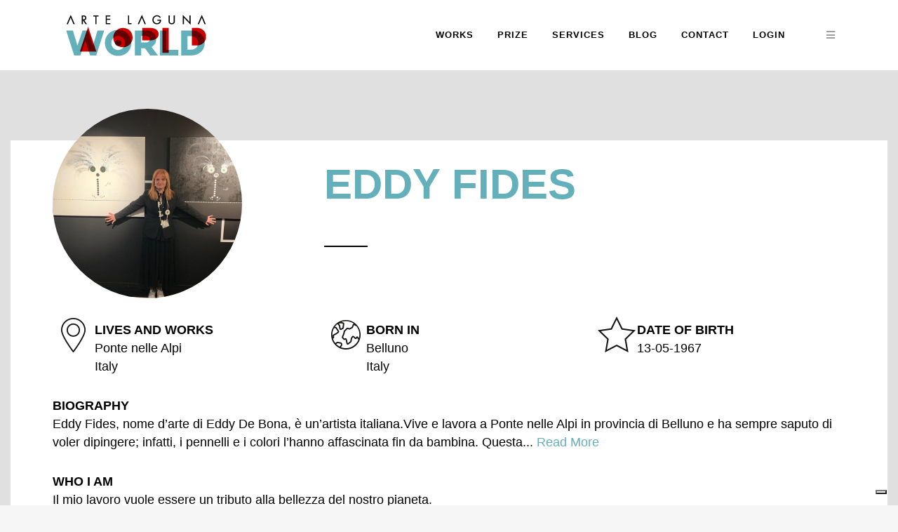

--- FILE ---
content_type: text/html; charset=UTF-8
request_url: https://artelaguna.world/artist/de-bona-eddy.54514/
body_size: 18754
content:
 <!DOCTYPE html>
<html lang="en-US">

<head>
	<meta charset="UTF-8" />
	
	

<title>Eddy Fides artist from Belluno, Italy - Artworks: Paint</title><meta name='description' content='View Eddy Fidess Artwork on Artelaguna World. Find original artworks made by Eddy Fides from Belluno, Italy including Paint arts'/><meta name='keywords' content='Eddy Fides, artworks author from Belluno, Italyartworks, art, artelaguna, artelaguna prize, venice price, venice art, artelaguna world, paintings, sculpture, installation, photographic art, virtual art, video art, performance, land art, digital graphics, urban art, design, art original, art online, art contemporary'/><meta name='robots' content='index, follow'>
			
						<meta name="viewport" content="width=device-width,initial-scale=1,user-scalable=no">
		<meta property="og:type" content="website"><meta property="og:url" content="https://artelaguna.world/artist/de-bona-eddy.54514/"><meta property="og:title" content="Eddy Fides artist from Belluno, Italy - Artworks: Paint"><meta property="og:image" content="https://artelaguna.world/reserved/1/upload/foto_artista/85/85843_Eddy_Fides.jpg"><meta property="og:description" content="View Eddy Fidess Artwork on Artelaguna World. Find original artworks made by Eddy Fides from Belluno, Italy including Paint arts"><meta property="og:locale" content="en_EN">                <!-- Start: Google Structured Data -->
                <script type="application/ld+json">
                    {
                        "@context": "https://schema.org",
                        "@type": "Organization",
                        "url": "https://artelaguna.world/",
                        "logo": "https://artelaguna.world/wp-content/uploads/2018/06/logo2.png"
                    }
                </script>

                <script type="application/ld+json">
                    {
                        "@context": "https://schema.org",
                        "@type": "BreadcrumbList",
                        "itemListElement": [{
                            "@type": "ListItem",
                            "position": 1,
                            "item": {
                                "@id":  "https://artelaguna.world/",
                                "name": "Home"
                            }
                        },{
                            "@type": "ListItem",
                            "position": 2,
                            "item": {
                                "@id":  "https://artelaguna.world/arts/",
                                "name": "All Arts"
                            }
                        },{
                            "@type": "ListItem",
                            "position": 3,
                            "item": {
                                "@id":  "https://artelaguna.world/arts/de-bona-eddy.54514/",
                                "name": "Eddy Fides"
                            }
                        }]
                    }
                </script>

                <script type="application/ld+json">
                    {
                        "@context": "https://schema.org/",
                        "@type": "Article",
                        "mainEntityOfPage": {
                            "@type": "WebPage",
                            "@id": "https://artelaguna.world/de-bona-eddy.54514/"
                        },
                        "headline": "Eddy Fides artist from Belluno, Italy - Artworks: Paint",
                        "description": "View Eddy Fidess Artwork on Artelaguna World. Find original artworks made by Eddy Fides from Belluno, Italy including Paint arts",
                        "image": {
                            "@type": "ImageObject",
                            "url": "https://artelaguna.world/",
                            "height": 800,
                            "width": 800
                        },
                        "author": {
                            "@type": "Person",
                            "name": "Eddy Fides"
                        },
                        "publisher": {
                            "@type": "Organization",
                            "name": "Artelaguna World",
                            "logo": {
                                "@type": "ImageObject",
                                "url": "https://artelaguna.world/wp-content/uploads/2018/06/logo2.png",
                                "width": 207,
                                "height": 70
                            }
                        },
                        "datePublished" : "2019-05-20T14:31:35+00:00",
                        "dateCreated" : "2019-05-20T14:31:35+00:00",
                        "dateModified": "2019-03-29T08:26:08+00:00"
                    }
                </script>
            <!-- End: Google Structured Data -->
            
    <!--
    <link rel='stylesheet' id='wc-block-style-css'  href='https://artelaguna.world/wp-content/themes/bridge-child/css/style.css' type='text/css' media='all' />
    <link rel='stylesheet' id='woocommerce-css'  href='https://artelaguna.world/wp-content/themes/bridge-child/css/woocommerce.min.css' type='text/css' media='all' />
    <link rel='stylesheet' id='woocommerce_responsive-css'  href='https://artelaguna.world/wp-content/themes/bridge-child/css/woocommerce_responsive.min.css' type='text/css' media='all' />
    <style id='woocommerce-inline-inline-css' type='text/css'>
        .woocommerce form .form-row .required { visibility: visible; }
        .woocommerce-product-gallery{ opacity: 1 !important; }
    </style>-->
	<link rel="profile" href="http://gmpg.org/xfn/11" />
	<link rel="pingback" href="https://artelaguna.world/xmlrpc.php" />
            <link rel="shortcut icon" type="image/x-icon" href="https://artelaguna.world/wp-content/uploads/2018/05/favicon.gif">
        <link rel="apple-touch-icon" href="https://artelaguna.world/wp-content/uploads/2018/05/favicon.gif"/>
    	<link href='//fonts.googleapis.com/css?family=Raleway:100,200,300,400,500,600,700,800,900,300italic,400italic,700italic' rel='stylesheet' type='text/css'>
<script type="application/javascript">var QodeAjaxUrl = "https://artelaguna.world/wp-admin/admin-ajax.php"</script><meta name='robots' content='max-image-preview:large' />
<link rel='dns-prefetch' href='//cdn.iubenda.com' />
<link rel="alternate" type="application/rss+xml" title="Arte Laguna World Contemporary Art Platform &raquo; Feed" href="https://artelaguna.world/?feed=rss2" />
<script type="text/javascript">
/* <![CDATA[ */
window._wpemojiSettings = {"baseUrl":"https:\/\/s.w.org\/images\/core\/emoji\/14.0.0\/72x72\/","ext":".png","svgUrl":"https:\/\/s.w.org\/images\/core\/emoji\/14.0.0\/svg\/","svgExt":".svg","source":{"concatemoji":"https:\/\/artelaguna.world\/wp-includes\/js\/wp-emoji-release.min.js?ver=6.4.7"}};
/*! This file is auto-generated */
!function(i,n){var o,s,e;function c(e){try{var t={supportTests:e,timestamp:(new Date).valueOf()};sessionStorage.setItem(o,JSON.stringify(t))}catch(e){}}function p(e,t,n){e.clearRect(0,0,e.canvas.width,e.canvas.height),e.fillText(t,0,0);var t=new Uint32Array(e.getImageData(0,0,e.canvas.width,e.canvas.height).data),r=(e.clearRect(0,0,e.canvas.width,e.canvas.height),e.fillText(n,0,0),new Uint32Array(e.getImageData(0,0,e.canvas.width,e.canvas.height).data));return t.every(function(e,t){return e===r[t]})}function u(e,t,n){switch(t){case"flag":return n(e,"\ud83c\udff3\ufe0f\u200d\u26a7\ufe0f","\ud83c\udff3\ufe0f\u200b\u26a7\ufe0f")?!1:!n(e,"\ud83c\uddfa\ud83c\uddf3","\ud83c\uddfa\u200b\ud83c\uddf3")&&!n(e,"\ud83c\udff4\udb40\udc67\udb40\udc62\udb40\udc65\udb40\udc6e\udb40\udc67\udb40\udc7f","\ud83c\udff4\u200b\udb40\udc67\u200b\udb40\udc62\u200b\udb40\udc65\u200b\udb40\udc6e\u200b\udb40\udc67\u200b\udb40\udc7f");case"emoji":return!n(e,"\ud83e\udef1\ud83c\udffb\u200d\ud83e\udef2\ud83c\udfff","\ud83e\udef1\ud83c\udffb\u200b\ud83e\udef2\ud83c\udfff")}return!1}function f(e,t,n){var r="undefined"!=typeof WorkerGlobalScope&&self instanceof WorkerGlobalScope?new OffscreenCanvas(300,150):i.createElement("canvas"),a=r.getContext("2d",{willReadFrequently:!0}),o=(a.textBaseline="top",a.font="600 32px Arial",{});return e.forEach(function(e){o[e]=t(a,e,n)}),o}function t(e){var t=i.createElement("script");t.src=e,t.defer=!0,i.head.appendChild(t)}"undefined"!=typeof Promise&&(o="wpEmojiSettingsSupports",s=["flag","emoji"],n.supports={everything:!0,everythingExceptFlag:!0},e=new Promise(function(e){i.addEventListener("DOMContentLoaded",e,{once:!0})}),new Promise(function(t){var n=function(){try{var e=JSON.parse(sessionStorage.getItem(o));if("object"==typeof e&&"number"==typeof e.timestamp&&(new Date).valueOf()<e.timestamp+604800&&"object"==typeof e.supportTests)return e.supportTests}catch(e){}return null}();if(!n){if("undefined"!=typeof Worker&&"undefined"!=typeof OffscreenCanvas&&"undefined"!=typeof URL&&URL.createObjectURL&&"undefined"!=typeof Blob)try{var e="postMessage("+f.toString()+"("+[JSON.stringify(s),u.toString(),p.toString()].join(",")+"));",r=new Blob([e],{type:"text/javascript"}),a=new Worker(URL.createObjectURL(r),{name:"wpTestEmojiSupports"});return void(a.onmessage=function(e){c(n=e.data),a.terminate(),t(n)})}catch(e){}c(n=f(s,u,p))}t(n)}).then(function(e){for(var t in e)n.supports[t]=e[t],n.supports.everything=n.supports.everything&&n.supports[t],"flag"!==t&&(n.supports.everythingExceptFlag=n.supports.everythingExceptFlag&&n.supports[t]);n.supports.everythingExceptFlag=n.supports.everythingExceptFlag&&!n.supports.flag,n.DOMReady=!1,n.readyCallback=function(){n.DOMReady=!0}}).then(function(){return e}).then(function(){var e;n.supports.everything||(n.readyCallback(),(e=n.source||{}).concatemoji?t(e.concatemoji):e.wpemoji&&e.twemoji&&(t(e.twemoji),t(e.wpemoji)))}))}((window,document),window._wpemojiSettings);
/* ]]> */
</script>
<style id='wp-emoji-styles-inline-css' type='text/css'>

	img.wp-smiley, img.emoji {
		display: inline !important;
		border: none !important;
		box-shadow: none !important;
		height: 1em !important;
		width: 1em !important;
		margin: 0 0.07em !important;
		vertical-align: -0.1em !important;
		background: none !important;
		padding: 0 !important;
	}
</style>
<link rel='stylesheet' id='wp-block-library-css' href='https://artelaguna.world/wp-includes/css/dist/block-library/style.min.css?ver=6.4.7' type='text/css' media='all' />
<style id='classic-theme-styles-inline-css' type='text/css'>
/*! This file is auto-generated */
.wp-block-button__link{color:#fff;background-color:#32373c;border-radius:9999px;box-shadow:none;text-decoration:none;padding:calc(.667em + 2px) calc(1.333em + 2px);font-size:1.125em}.wp-block-file__button{background:#32373c;color:#fff;text-decoration:none}
</style>
<style id='global-styles-inline-css' type='text/css'>
body{--wp--preset--color--black: #000000;--wp--preset--color--cyan-bluish-gray: #abb8c3;--wp--preset--color--white: #ffffff;--wp--preset--color--pale-pink: #f78da7;--wp--preset--color--vivid-red: #cf2e2e;--wp--preset--color--luminous-vivid-orange: #ff6900;--wp--preset--color--luminous-vivid-amber: #fcb900;--wp--preset--color--light-green-cyan: #7bdcb5;--wp--preset--color--vivid-green-cyan: #00d084;--wp--preset--color--pale-cyan-blue: #8ed1fc;--wp--preset--color--vivid-cyan-blue: #0693e3;--wp--preset--color--vivid-purple: #9b51e0;--wp--preset--gradient--vivid-cyan-blue-to-vivid-purple: linear-gradient(135deg,rgba(6,147,227,1) 0%,rgb(155,81,224) 100%);--wp--preset--gradient--light-green-cyan-to-vivid-green-cyan: linear-gradient(135deg,rgb(122,220,180) 0%,rgb(0,208,130) 100%);--wp--preset--gradient--luminous-vivid-amber-to-luminous-vivid-orange: linear-gradient(135deg,rgba(252,185,0,1) 0%,rgba(255,105,0,1) 100%);--wp--preset--gradient--luminous-vivid-orange-to-vivid-red: linear-gradient(135deg,rgba(255,105,0,1) 0%,rgb(207,46,46) 100%);--wp--preset--gradient--very-light-gray-to-cyan-bluish-gray: linear-gradient(135deg,rgb(238,238,238) 0%,rgb(169,184,195) 100%);--wp--preset--gradient--cool-to-warm-spectrum: linear-gradient(135deg,rgb(74,234,220) 0%,rgb(151,120,209) 20%,rgb(207,42,186) 40%,rgb(238,44,130) 60%,rgb(251,105,98) 80%,rgb(254,248,76) 100%);--wp--preset--gradient--blush-light-purple: linear-gradient(135deg,rgb(255,206,236) 0%,rgb(152,150,240) 100%);--wp--preset--gradient--blush-bordeaux: linear-gradient(135deg,rgb(254,205,165) 0%,rgb(254,45,45) 50%,rgb(107,0,62) 100%);--wp--preset--gradient--luminous-dusk: linear-gradient(135deg,rgb(255,203,112) 0%,rgb(199,81,192) 50%,rgb(65,88,208) 100%);--wp--preset--gradient--pale-ocean: linear-gradient(135deg,rgb(255,245,203) 0%,rgb(182,227,212) 50%,rgb(51,167,181) 100%);--wp--preset--gradient--electric-grass: linear-gradient(135deg,rgb(202,248,128) 0%,rgb(113,206,126) 100%);--wp--preset--gradient--midnight: linear-gradient(135deg,rgb(2,3,129) 0%,rgb(40,116,252) 100%);--wp--preset--font-size--small: 13px;--wp--preset--font-size--medium: 20px;--wp--preset--font-size--large: 36px;--wp--preset--font-size--x-large: 42px;--wp--preset--spacing--20: 0.44rem;--wp--preset--spacing--30: 0.67rem;--wp--preset--spacing--40: 1rem;--wp--preset--spacing--50: 1.5rem;--wp--preset--spacing--60: 2.25rem;--wp--preset--spacing--70: 3.38rem;--wp--preset--spacing--80: 5.06rem;--wp--preset--shadow--natural: 6px 6px 9px rgba(0, 0, 0, 0.2);--wp--preset--shadow--deep: 12px 12px 50px rgba(0, 0, 0, 0.4);--wp--preset--shadow--sharp: 6px 6px 0px rgba(0, 0, 0, 0.2);--wp--preset--shadow--outlined: 6px 6px 0px -3px rgba(255, 255, 255, 1), 6px 6px rgba(0, 0, 0, 1);--wp--preset--shadow--crisp: 6px 6px 0px rgba(0, 0, 0, 1);}:where(.is-layout-flex){gap: 0.5em;}:where(.is-layout-grid){gap: 0.5em;}body .is-layout-flow > .alignleft{float: left;margin-inline-start: 0;margin-inline-end: 2em;}body .is-layout-flow > .alignright{float: right;margin-inline-start: 2em;margin-inline-end: 0;}body .is-layout-flow > .aligncenter{margin-left: auto !important;margin-right: auto !important;}body .is-layout-constrained > .alignleft{float: left;margin-inline-start: 0;margin-inline-end: 2em;}body .is-layout-constrained > .alignright{float: right;margin-inline-start: 2em;margin-inline-end: 0;}body .is-layout-constrained > .aligncenter{margin-left: auto !important;margin-right: auto !important;}body .is-layout-constrained > :where(:not(.alignleft):not(.alignright):not(.alignfull)){max-width: var(--wp--style--global--content-size);margin-left: auto !important;margin-right: auto !important;}body .is-layout-constrained > .alignwide{max-width: var(--wp--style--global--wide-size);}body .is-layout-flex{display: flex;}body .is-layout-flex{flex-wrap: wrap;align-items: center;}body .is-layout-flex > *{margin: 0;}body .is-layout-grid{display: grid;}body .is-layout-grid > *{margin: 0;}:where(.wp-block-columns.is-layout-flex){gap: 2em;}:where(.wp-block-columns.is-layout-grid){gap: 2em;}:where(.wp-block-post-template.is-layout-flex){gap: 1.25em;}:where(.wp-block-post-template.is-layout-grid){gap: 1.25em;}.has-black-color{color: var(--wp--preset--color--black) !important;}.has-cyan-bluish-gray-color{color: var(--wp--preset--color--cyan-bluish-gray) !important;}.has-white-color{color: var(--wp--preset--color--white) !important;}.has-pale-pink-color{color: var(--wp--preset--color--pale-pink) !important;}.has-vivid-red-color{color: var(--wp--preset--color--vivid-red) !important;}.has-luminous-vivid-orange-color{color: var(--wp--preset--color--luminous-vivid-orange) !important;}.has-luminous-vivid-amber-color{color: var(--wp--preset--color--luminous-vivid-amber) !important;}.has-light-green-cyan-color{color: var(--wp--preset--color--light-green-cyan) !important;}.has-vivid-green-cyan-color{color: var(--wp--preset--color--vivid-green-cyan) !important;}.has-pale-cyan-blue-color{color: var(--wp--preset--color--pale-cyan-blue) !important;}.has-vivid-cyan-blue-color{color: var(--wp--preset--color--vivid-cyan-blue) !important;}.has-vivid-purple-color{color: var(--wp--preset--color--vivid-purple) !important;}.has-black-background-color{background-color: var(--wp--preset--color--black) !important;}.has-cyan-bluish-gray-background-color{background-color: var(--wp--preset--color--cyan-bluish-gray) !important;}.has-white-background-color{background-color: var(--wp--preset--color--white) !important;}.has-pale-pink-background-color{background-color: var(--wp--preset--color--pale-pink) !important;}.has-vivid-red-background-color{background-color: var(--wp--preset--color--vivid-red) !important;}.has-luminous-vivid-orange-background-color{background-color: var(--wp--preset--color--luminous-vivid-orange) !important;}.has-luminous-vivid-amber-background-color{background-color: var(--wp--preset--color--luminous-vivid-amber) !important;}.has-light-green-cyan-background-color{background-color: var(--wp--preset--color--light-green-cyan) !important;}.has-vivid-green-cyan-background-color{background-color: var(--wp--preset--color--vivid-green-cyan) !important;}.has-pale-cyan-blue-background-color{background-color: var(--wp--preset--color--pale-cyan-blue) !important;}.has-vivid-cyan-blue-background-color{background-color: var(--wp--preset--color--vivid-cyan-blue) !important;}.has-vivid-purple-background-color{background-color: var(--wp--preset--color--vivid-purple) !important;}.has-black-border-color{border-color: var(--wp--preset--color--black) !important;}.has-cyan-bluish-gray-border-color{border-color: var(--wp--preset--color--cyan-bluish-gray) !important;}.has-white-border-color{border-color: var(--wp--preset--color--white) !important;}.has-pale-pink-border-color{border-color: var(--wp--preset--color--pale-pink) !important;}.has-vivid-red-border-color{border-color: var(--wp--preset--color--vivid-red) !important;}.has-luminous-vivid-orange-border-color{border-color: var(--wp--preset--color--luminous-vivid-orange) !important;}.has-luminous-vivid-amber-border-color{border-color: var(--wp--preset--color--luminous-vivid-amber) !important;}.has-light-green-cyan-border-color{border-color: var(--wp--preset--color--light-green-cyan) !important;}.has-vivid-green-cyan-border-color{border-color: var(--wp--preset--color--vivid-green-cyan) !important;}.has-pale-cyan-blue-border-color{border-color: var(--wp--preset--color--pale-cyan-blue) !important;}.has-vivid-cyan-blue-border-color{border-color: var(--wp--preset--color--vivid-cyan-blue) !important;}.has-vivid-purple-border-color{border-color: var(--wp--preset--color--vivid-purple) !important;}.has-vivid-cyan-blue-to-vivid-purple-gradient-background{background: var(--wp--preset--gradient--vivid-cyan-blue-to-vivid-purple) !important;}.has-light-green-cyan-to-vivid-green-cyan-gradient-background{background: var(--wp--preset--gradient--light-green-cyan-to-vivid-green-cyan) !important;}.has-luminous-vivid-amber-to-luminous-vivid-orange-gradient-background{background: var(--wp--preset--gradient--luminous-vivid-amber-to-luminous-vivid-orange) !important;}.has-luminous-vivid-orange-to-vivid-red-gradient-background{background: var(--wp--preset--gradient--luminous-vivid-orange-to-vivid-red) !important;}.has-very-light-gray-to-cyan-bluish-gray-gradient-background{background: var(--wp--preset--gradient--very-light-gray-to-cyan-bluish-gray) !important;}.has-cool-to-warm-spectrum-gradient-background{background: var(--wp--preset--gradient--cool-to-warm-spectrum) !important;}.has-blush-light-purple-gradient-background{background: var(--wp--preset--gradient--blush-light-purple) !important;}.has-blush-bordeaux-gradient-background{background: var(--wp--preset--gradient--blush-bordeaux) !important;}.has-luminous-dusk-gradient-background{background: var(--wp--preset--gradient--luminous-dusk) !important;}.has-pale-ocean-gradient-background{background: var(--wp--preset--gradient--pale-ocean) !important;}.has-electric-grass-gradient-background{background: var(--wp--preset--gradient--electric-grass) !important;}.has-midnight-gradient-background{background: var(--wp--preset--gradient--midnight) !important;}.has-small-font-size{font-size: var(--wp--preset--font-size--small) !important;}.has-medium-font-size{font-size: var(--wp--preset--font-size--medium) !important;}.has-large-font-size{font-size: var(--wp--preset--font-size--large) !important;}.has-x-large-font-size{font-size: var(--wp--preset--font-size--x-large) !important;}
.wp-block-navigation a:where(:not(.wp-element-button)){color: inherit;}
:where(.wp-block-post-template.is-layout-flex){gap: 1.25em;}:where(.wp-block-post-template.is-layout-grid){gap: 1.25em;}
:where(.wp-block-columns.is-layout-flex){gap: 2em;}:where(.wp-block-columns.is-layout-grid){gap: 2em;}
.wp-block-pullquote{font-size: 1.5em;line-height: 1.6;}
</style>
<link rel='stylesheet' id='contact-form-7-css' href='https://artelaguna.world/wp-content/plugins/contact-form-7/includes/css/styles.css?ver=5.8.7' type='text/css' media='all' />
<link rel='stylesheet' id='rs-plugin-settings-css' href='https://artelaguna.world/wp-content/plugins/revslider/public/assets/css/rs6.css?ver=6.4.8' type='text/css' media='all' />
<style id='rs-plugin-settings-inline-css' type='text/css'>
#rs-demo-id {}
</style>
<style id='woocommerce-inline-inline-css' type='text/css'>
.woocommerce form .form-row .required { visibility: visible; }
</style>
<link rel='stylesheet' id='default_style-css' href='https://artelaguna.world/wp-content/themes/bridge/style.css?ver=6.4.7' type='text/css' media='all' />
<link rel='stylesheet' id='qode_font_awesome-css' href='https://artelaguna.world/wp-content/themes/bridge/css/font-awesome/css/font-awesome.min.css?ver=6.4.7' type='text/css' media='all' />
<link rel='stylesheet' id='qode_font_elegant-css' href='https://artelaguna.world/wp-content/themes/bridge/css/elegant-icons/style.min.css?ver=6.4.7' type='text/css' media='all' />
<link rel='stylesheet' id='qode_linea_icons-css' href='https://artelaguna.world/wp-content/themes/bridge/css/linea-icons/style.css?ver=6.4.7' type='text/css' media='all' />
<link rel='stylesheet' id='qode_dripicons-css' href='https://artelaguna.world/wp-content/themes/bridge/css/dripicons/dripicons.css?ver=6.4.7' type='text/css' media='all' />
<link rel='stylesheet' id='stylesheet-css' href='https://artelaguna.world/wp-content/themes/bridge/css/stylesheet.min.css?ver=6.4.7' type='text/css' media='all' />
<style id='stylesheet-inline-css' type='text/css'>
 .page-id-673.disabled_footer_top .footer_top_holder, .page-id-673.disabled_footer_bottom .footer_bottom_holder { display: none;}


</style>
<link rel='stylesheet' id='woocommerce-css' href='https://artelaguna.world/wp-content/themes/bridge/css/woocommerce.min.css?ver=6.4.7' type='text/css' media='all' />
<link rel='stylesheet' id='woocommerce_responsive-css' href='https://artelaguna.world/wp-content/themes/bridge/css/woocommerce_responsive.min.css?ver=6.4.7' type='text/css' media='all' />
<link rel='stylesheet' id='qode_print-css' href='https://artelaguna.world/wp-content/themes/bridge/css/print.css?ver=6.4.7' type='text/css' media='all' />
<link rel='stylesheet' id='mac_stylesheet-css' href='https://artelaguna.world/wp-content/themes/bridge/css/mac_stylesheet.css?ver=6.4.7' type='text/css' media='all' />
<link rel='stylesheet' id='webkit-css' href='https://artelaguna.world/wp-content/themes/bridge/css/webkit_stylesheet.css?ver=6.4.7' type='text/css' media='all' />
<link rel='stylesheet' id='style_dynamic-css' href='https://artelaguna.world/wp-content/themes/bridge/css/style_dynamic.css?ver=1765289367' type='text/css' media='all' />
<link rel='stylesheet' id='responsive-css' href='https://artelaguna.world/wp-content/themes/bridge/css/responsive.min.css?ver=6.4.7' type='text/css' media='all' />
<link rel='stylesheet' id='style_dynamic_responsive-css' href='https://artelaguna.world/wp-content/themes/bridge/css/style_dynamic_responsive.css?ver=1765289367' type='text/css' media='all' />
<link rel='stylesheet' id='js_composer_front-css' href='https://artelaguna.world/wp-content/plugins/js_composer/assets/css/js_composer.min.css?ver=7.4' type='text/css' media='all' />
<link rel='stylesheet' id='custom_css-css' href='https://artelaguna.world/wp-content/themes/bridge/css/custom_css.css?ver=1765289367' type='text/css' media='all' />
<link rel='stylesheet' id='childstyle-css' href='https://artelaguna.world/wp-content/themes/bridge-child/style.css?ver=6.4.7' type='text/css' media='all' />
<script type="text/javascript" src="https://artelaguna.world/wp-includes/js/jquery/jquery.min.js?ver=3.7.1" id="jquery-core-js"></script>
<script type="text/javascript" src="https://artelaguna.world/wp-includes/js/jquery/jquery-migrate.min.js?ver=3.4.1" id="jquery-migrate-js"></script>
<script type="text/javascript" id="file_uploads_nfpluginsettings-js-extra">
/* <![CDATA[ */
var params = {"clearLogRestUrl":"https:\/\/artelaguna.world\/index.php?rest_route=\/nf-file-uploads\/debug-log\/delete-all","clearLogButtonId":"file_uploads_clear_debug_logger","downloadLogRestUrl":"https:\/\/artelaguna.world\/index.php?rest_route=\/nf-file-uploads\/debug-log\/get-all","downloadLogButtonId":"file_uploads_download_debug_logger"};
/* ]]> */
</script>
<script type="text/javascript" src="https://artelaguna.world/wp-content/plugins/ninja-forms-uploads/assets/js/nfpluginsettings.js?ver=3.3.16" id="file_uploads_nfpluginsettings-js"></script>

<script  type="text/javascript" class=" _iub_cs_skip" type="text/javascript" id="iubenda-head-inline-scripts-0">
/* <![CDATA[ */

var _iub = _iub || [];
_iub.csConfiguration = {"askConsentAtCookiePolicyUpdate":true,"countryDetection":true,"enableLgpd":true,"enableUspr":true,"floatingPreferencesButtonDisplay":"bottom-right","lang":"en","lgpdAppliesGlobally":false,"perPurposeConsent":true,"siteId":3152677,"whitelabel":false,"cookiePolicyId":66352991, "banner":{ "acceptButtonDisplay":true,"closeButtonDisplay":false,"customizeButtonDisplay":true,"explicitWithdrawal":true,"listPurposes":true,"position":"float-top-center","rejectButtonDisplay":true }};
/* ]]> */
</script>
<script  type="text/javascript" class=" _iub_cs_skip" type="text/javascript" src="//cdn.iubenda.com/cs/gpp/stub.js?ver=3.12.4" id="iubenda-head-scripts-0-js"></script>
<script  type="text/javascript" charset="UTF-8" async="" class=" _iub_cs_skip" type="text/javascript" src="//cdn.iubenda.com/cs/iubenda_cs.js?ver=3.12.4" id="iubenda-head-scripts-1-js"></script>
<script type="text/javascript" src="https://artelaguna.world/wp-content/plugins/revslider/public/assets/js/rbtools.min.js?ver=6.4.5" id="tp-tools-js"></script>
<script type="text/javascript" src="https://artelaguna.world/wp-content/plugins/revslider/public/assets/js/rs6.min.js?ver=6.4.8" id="revmin-js"></script>
<script type="text/javascript" src="https://artelaguna.world/wp-content/plugins/woocommerce/assets/js/jquery-blockui/jquery.blockUI.min.js?ver=2.7.0-wc.8.6.3" id="jquery-blockui-js" data-wp-strategy="defer"></script>
<script type="text/javascript" id="wc-add-to-cart-js-extra">
/* <![CDATA[ */
var wc_add_to_cart_params = {"ajax_url":"\/wp-admin\/admin-ajax.php","wc_ajax_url":"\/?wc-ajax=%%endpoint%%","i18n_view_cart":"View cart","cart_url":"https:\/\/artelaguna.world\/?page_id=323","is_cart":"","cart_redirect_after_add":"no"};
/* ]]> */
</script>
<script type="text/javascript" src="https://artelaguna.world/wp-content/plugins/woocommerce/assets/js/frontend/add-to-cart.min.js?ver=8.6.3" id="wc-add-to-cart-js" data-wp-strategy="defer"></script>
<script type="text/javascript" src="https://artelaguna.world/wp-content/plugins/woocommerce/assets/js/js-cookie/js.cookie.min.js?ver=2.1.4-wc.8.6.3" id="js-cookie-js" defer="defer" data-wp-strategy="defer"></script>
<script type="text/javascript" id="woocommerce-js-extra">
/* <![CDATA[ */
var woocommerce_params = {"ajax_url":"\/wp-admin\/admin-ajax.php","wc_ajax_url":"\/?wc-ajax=%%endpoint%%"};
/* ]]> */
</script>
<script type="text/javascript" src="https://artelaguna.world/wp-content/plugins/woocommerce/assets/js/frontend/woocommerce.min.js?ver=8.6.3" id="woocommerce-js" defer="defer" data-wp-strategy="defer"></script>
<script type="text/javascript" src="https://artelaguna.world/wp-content/plugins/wp-hide-post/public/js/wp-hide-post-public.js?ver=2.0.10" id="wp-hide-post-js"></script>
<script type="text/javascript" src="https://artelaguna.world/wp-content/plugins/js_composer/assets/js/vendors/woocommerce-add-to-cart.js?ver=7.4" id="vc_woocommerce-add-to-cart-js-js"></script>
<script type="text/javascript" src="https://artelaguna.world/wp-content/plugins/woocommerce/assets/js/select2/select2.full.min.js?ver=4.0.3-wc.8.6.3" id="select2-js" defer="defer" data-wp-strategy="defer"></script>
<script></script><link rel="https://api.w.org/" href="https://artelaguna.world/index.php?rest_route=/" /><link rel="alternate" type="application/json" href="https://artelaguna.world/index.php?rest_route=/wp/v2/pages/673" /><link rel="EditURI" type="application/rsd+xml" title="RSD" href="https://artelaguna.world/xmlrpc.php?rsd" />
<meta name="generator" content="WordPress 6.4.7" />
<meta name="generator" content="WooCommerce 8.6.3" />
<link rel="canonical" href="https://artelaguna.world/?page_id=673" />
<link rel='shortlink' href='https://artelaguna.world/?p=673' />
<link rel="alternate" type="application/json+oembed" href="https://artelaguna.world/index.php?rest_route=%2Foembed%2F1.0%2Fembed&#038;url=https%3A%2F%2Fartelaguna.world%2F%3Fpage_id%3D673" />
<link rel="alternate" type="text/xml+oembed" href="https://artelaguna.world/index.php?rest_route=%2Foembed%2F1.0%2Fembed&#038;url=https%3A%2F%2Fartelaguna.world%2F%3Fpage_id%3D673&#038;format=xml" />
	<noscript><style>.woocommerce-product-gallery{ opacity: 1 !important; }</style></noscript>
	<meta name="generator" content="Powered by WPBakery Page Builder - drag and drop page builder for WordPress."/>
<meta name="generator" content="Powered by Slider Revolution 6.4.8 - responsive, Mobile-Friendly Slider Plugin for WordPress with comfortable drag and drop interface." />
<script type="text/javascript">
var _iub = _iub || [];
_iub.csConfiguration = {"askConsentAtCookiePolicyUpdate":true,"countryDetection":true,"enableLgpd":true,"enableUspr":true,"floatingPreferencesButtonDisplay":"bottom-right","lang":"en","lgpdAppliesGlobally":false,"perPurposeConsent":true,"siteId":3152677,"whitelabel":false,"cookiePolicyId":66352991, "banner":{ "acceptButtonDisplay":true,"closeButtonDisplay":false,"customizeButtonDisplay":true,"explicitWithdrawal":true,"listPurposes":true,"position":"float-top-center","rejectButtonDisplay":true }};
</script>
<script type="text/javascript" src="//cdn.iubenda.com/cs/gpp/stub.js"></script>
<script type="text/javascript" src="//cdn.iubenda.com/cs/iubenda_cs.js" charset="UTF-8" async></script>

<link rel="stylesheet" href="https://cdn.jsdelivr.net/gh/fancyapps/fancybox@3.5.7/dist/jquery.fancybox.min.css" />
<script src="https://cdn.jsdelivr.net/gh/fancyapps/fancybox@3.5.7/dist/jquery.fancybox.min.js"></script>

<!-- Google Tag Manager -->
<script>(function(w,d,s,l,i){w[l]=w[l]||[];w[l].push({'gtm.start':
new Date().getTime(),event:'gtm.js'});var f=d.getElementsByTagName(s)[0],
j=d.createElement(s),dl=l!='dataLayer'?'&l='+l:'';j.async=true;j.src=
'https://www.googletagmanager.com/gtm.js?id='+i+dl;f.parentNode.insertBefore(j,f);
})(window,document,'script','dataLayer','GTM-PXRCFMX');</script>
<!-- End Google Tag Manager -->
<!-- Google tag (gtag.js) -->
<script async src="https://www.googletagmanager.com/gtag/js?id=G-SNCH5DBYRQ"></script>
<script>
  window.dataLayer = window.dataLayer || [];
  function gtag(){dataLayer.push(arguments);}
  gtag('js', new Date());

  gtag('config', 'G-SNCH5DBYRQ');
</script>



<!-- TrustBox script -->
<script type="text/javascript" src="//widget.trustpilot.com/bootstrap/v5/tp.widget.bootstrap.min.js" async></script>
<!-- End TrustBox script --><script type="text/javascript">function setREVStartSize(e){
			//window.requestAnimationFrame(function() {				 
				window.RSIW = window.RSIW===undefined ? window.innerWidth : window.RSIW;	
				window.RSIH = window.RSIH===undefined ? window.innerHeight : window.RSIH;	
				try {								
					var pw = document.getElementById(e.c).parentNode.offsetWidth,
						newh;
					pw = pw===0 || isNaN(pw) ? window.RSIW : pw;
					e.tabw = e.tabw===undefined ? 0 : parseInt(e.tabw);
					e.thumbw = e.thumbw===undefined ? 0 : parseInt(e.thumbw);
					e.tabh = e.tabh===undefined ? 0 : parseInt(e.tabh);
					e.thumbh = e.thumbh===undefined ? 0 : parseInt(e.thumbh);
					e.tabhide = e.tabhide===undefined ? 0 : parseInt(e.tabhide);
					e.thumbhide = e.thumbhide===undefined ? 0 : parseInt(e.thumbhide);
					e.mh = e.mh===undefined || e.mh=="" || e.mh==="auto" ? 0 : parseInt(e.mh,0);		
					if(e.layout==="fullscreen" || e.l==="fullscreen") 						
						newh = Math.max(e.mh,window.RSIH);					
					else{					
						e.gw = Array.isArray(e.gw) ? e.gw : [e.gw];
						for (var i in e.rl) if (e.gw[i]===undefined || e.gw[i]===0) e.gw[i] = e.gw[i-1];					
						e.gh = e.el===undefined || e.el==="" || (Array.isArray(e.el) && e.el.length==0)? e.gh : e.el;
						e.gh = Array.isArray(e.gh) ? e.gh : [e.gh];
						for (var i in e.rl) if (e.gh[i]===undefined || e.gh[i]===0) e.gh[i] = e.gh[i-1];
											
						var nl = new Array(e.rl.length),
							ix = 0,						
							sl;					
						e.tabw = e.tabhide>=pw ? 0 : e.tabw;
						e.thumbw = e.thumbhide>=pw ? 0 : e.thumbw;
						e.tabh = e.tabhide>=pw ? 0 : e.tabh;
						e.thumbh = e.thumbhide>=pw ? 0 : e.thumbh;					
						for (var i in e.rl) nl[i] = e.rl[i]<window.RSIW ? 0 : e.rl[i];
						sl = nl[0];									
						for (var i in nl) if (sl>nl[i] && nl[i]>0) { sl = nl[i]; ix=i;}															
						var m = pw>(e.gw[ix]+e.tabw+e.thumbw) ? 1 : (pw-(e.tabw+e.thumbw)) / (e.gw[ix]);					
						newh =  (e.gh[ix] * m) + (e.tabh + e.thumbh);
					}				
					if(window.rs_init_css===undefined) window.rs_init_css = document.head.appendChild(document.createElement("style"));					
					document.getElementById(e.c).height = newh+"px";
					window.rs_init_css.innerHTML += "#"+e.c+"_wrapper { height: "+newh+"px }";				
				} catch(e){
					console.log("Failure at Presize of Slider:" + e)
				}					   
			//});
		  };</script>
<noscript><style> .wpb_animate_when_almost_visible { opacity: 1; }</style></noscript>    <link rel="stylesheet" href="https://use.fontawesome.com/releases/v5.7.2/css/all.css" integrity="sha384-fnmOCqbTlWIlj8LyTjo7mOUStjsKC4pOpQbqyi7RrhN7udi9RwhKkMHpvLbHG9Sr" crossorigin="anonymous">


    <!--
    <script type='text/javascript' src='https://artelaguna.world/wp-content/themes/bridge-child/js/add-to-cart.min.js'></script>
    <script type='text/javascript' src='https://artelaguna.world/wp-content/themes/bridge-child/js/woocommerce-add-to-cart.js'></script>
    <script type='text/javascript' src='https://artelaguna.world/wp-content/themes/bridge-child/js/jquery.blockUI.min.js'></script>-->

    <script type="text/javascript" src="/reserved/theme_1/global_assets/js/plugins/forms/validation/validate.min.js"></script>

</head>

<body class="page-template page-template-artist page-template-artist-php page page-id-673 theme-bridge bridge-core-2.7.5 woocommerce-no-js  side_area_uncovered_from_content columns-3 qode-child-theme-ver-1.0.0 qode-theme-ver-15.0 qode-theme-bridge wpb-js-composer js-comp-ver-7.4 vc_responsive" itemscope itemtype="http://schema.org/WebPage">
<!-- Google Tag Manager (noscript) -->
<noscript><iframe src="https://www.googletagmanager.com/ns.html?id=GTM-PXRCFMX"
height="0" width="0" style="display:none;visibility:hidden"></iframe></noscript>
<!-- End Google Tag Manager (noscript) -->



	<section class="side_menu right ">
				<a href="#" target="_self" class="close_side_menu"></a>
		</section>

<div class="wrapper">
	<div class="wrapper_inner">

    
    <!-- Google Analytics start -->
        <!-- Google Analytics end -->

	<header class=" scroll_header_top_area  regular page_header">
    <div class="header_inner clearfix">
                <div class="header_top_bottom_holder">
            
            <div class="header_bottom clearfix" style='' >
                                <div class="container">
                    <div class="container_inner clearfix">
                                                    
                            <div class="header_inner_left">
                                									<div class="mobile_menu_button">
		<span>
			<i class="qode_icon_font_awesome fa fa-bars " ></i>		</span>
	</div>
                                <div class="logo_wrapper" >
	<div class="q_logo">
		<a itemprop="url" href="https://artelaguna.world/" >
             <img itemprop="image" class="normal" src="https://artelaguna.world/wp-content/uploads/2018/06/logo2.png" alt="Logo"/> 			 <img itemprop="image" class="light" src="https://artelaguna.world/wp-content/uploads/2018/06/logo2.png" alt="Logo"/> 			 <img itemprop="image" class="dark" src="https://artelaguna.world/wp-content/uploads/2018/06/logo2.png" alt="Logo"/> 			 <img itemprop="image" class="sticky" src="https://artelaguna.world/wp-content/uploads/2018/06/logo2.png" alt="Logo"/> 			 <img itemprop="image" class="mobile" src="https://artelaguna.world/wp-content/uploads/2018/06/logo2.png" alt="Logo"/> 					</a>
	</div>
	</div>                                                            </div>
                                                                    <div class="header_inner_right">
                                        <div class="side_menu_button_wrapper right">
                                                                                            <div class="header_bottom_right_widget_holder"></div>
                                                                                                                                    <div class="side_menu_button">
                                                                                                                                                	<a class="side_menu_button_link normal" href="javascript:void(0)">
		<i class="qode_icon_font_awesome fa fa-bars " ></i>	</a>
                                            </div>
                                        </div>
                                    </div>
                                
                                
                                <nav class="main_menu drop_down right">
                                    <ul id="menu-main-menu" class=""><li id="nav-menu-item-704" class="menu-item menu-item-type-custom menu-item-object-custom  narrow"><a title="Works" href="/arts/" class=""><i class="menu_icon blank fa"></i><span>Works</span><span class="plus"></span></a></li>
<li id="nav-menu-item-1074" class="menu-item menu-item-type-custom menu-item-object-custom  narrow"><a title="Prize" target="_blank" href="https://www.artelagunaprize.com/" class=""><i class="menu_icon blank fa"></i><span>Prize</span><span class="plus"></span></a></li>
<li id="nav-menu-item-1219" class="menu-item menu-item-type-custom menu-item-object-custom menu-item-has-children  has_sub narrow"><a href="#" class=""><i class="menu_icon blank fa"></i><span>Services</span><span class="plus"></span></a>
<div class="second"><div class="inner"><ul>
	<li id="nav-menu-item-7069" class="menu-item menu-item-type-custom menu-item-object-custom menu-item-has-children sub"><a href="#" class=""><i class="menu_icon blank fa"></i><span>For Artists</span><span class="plus"></span><i class="q_menu_arrow fa fa-angle-right"></i></a>
	<ul>
		<li id="nav-menu-item-5403" class="menu-item menu-item-type-custom menu-item-object-custom "><a href="https://artelaguna.world/promotional-services/" class=""><i class="menu_icon blank fa"></i><span>Promotional Services</span><span class="plus"></span></a></li>
		<li id="nav-menu-item-7622" class="menu-item menu-item-type-custom menu-item-object-custom "><a href="https://artelaguna.world/mentorship/" class=""><i class="menu_icon blank fa"></i><span>Mentorship Program</span><span class="plus"></span></a></li>
		<li id="nav-menu-item-4807" class="menu-item menu-item-type-custom menu-item-object-custom "><a href="/branding/" class=""><i class="menu_icon blank fa"></i><span>Branding</span><span class="plus"></span></a></li>
		<li id="nav-menu-item-4816" class="menu-item menu-item-type-custom menu-item-object-custom "><a href="/exhibition-spaces/" class=""><i class="menu_icon blank fa"></i><span>Exhibition Spaces</span><span class="plus"></span></a></li>
		<li id="nav-menu-item-4966" class="menu-item menu-item-type-custom menu-item-object-custom "><a href="/exhibition-setup/" class=""><i class="menu_icon blank fa"></i><span>Exhibition Set-Up</span><span class="plus"></span></a></li>
		<li id="nav-menu-item-4965" class="menu-item menu-item-type-custom menu-item-object-custom "><a href="/consulting/" class=""><i class="menu_icon blank fa"></i><span>Consulting</span><span class="plus"></span></a></li>
	</ul>
</li>
	<li id="nav-menu-item-7070" class="menu-item menu-item-type-custom menu-item-object-custom menu-item-has-children sub"><a href="#" class=""><i class="menu_icon blank fa"></i><span>For Business</span><span class="plus"></span><i class="q_menu_arrow fa fa-angle-right"></i></a>
	<ul>
		<li id="nav-menu-item-6409" class="menu-item menu-item-type-custom menu-item-object-custom "><a href="https://artelaguna.world/jobs/" class=""><i class="menu_icon blank fa"></i><span>Talents</span><span class="plus"></span></a></li>
	</ul>
</li>
</ul></div></div>
</li>
<li id="nav-menu-item-3749" class="menu-item menu-item-type-custom menu-item-object-custom  narrow"><a href="/blog/" class=""><i class="menu_icon blank fa"></i><span>Blog</span><span class="plus"></span></a></li>
<li id="nav-menu-item-789" class="menu-item menu-item-type-custom menu-item-object-custom  narrow"><a title="Contact" href="https://artelaguna.world/contact/" class=""><i class="menu_icon blank fa"></i><span>Contact</span><span class="plus"></span></a></li>
<li id="nav-menu-item-1083" class="menu-item menu-item-type-custom menu-item-object-custom  narrow"><a title="Login" target="_blank" href="https://artelaguna.world/reserved/login.php" class=""><i class="menu_icon blank fa"></i><span>Login</span><span class="plus"></span></a></li>
</ul>                                </nav>
                                							    <nav class="mobile_menu">
	<ul id="menu-main-menu-1" class=""><li id="mobile-menu-item-704" class="menu-item menu-item-type-custom menu-item-object-custom "><a title="Works" href="/arts/" class=""><span>Works</span></a><span class="mobile_arrow"><i class="fa fa-angle-right"></i><i class="fa fa-angle-down"></i></span></li>
<li id="mobile-menu-item-1074" class="menu-item menu-item-type-custom menu-item-object-custom "><a title="Prize" target="_blank" href="https://www.artelagunaprize.com/" class=""><span>Prize</span></a><span class="mobile_arrow"><i class="fa fa-angle-right"></i><i class="fa fa-angle-down"></i></span></li>
<li id="mobile-menu-item-1219" class="menu-item menu-item-type-custom menu-item-object-custom menu-item-has-children  has_sub"><a href="#" class=""><span>Services</span></a><span class="mobile_arrow"><i class="fa fa-angle-right"></i><i class="fa fa-angle-down"></i></span>
<ul class="sub_menu">
	<li id="mobile-menu-item-7069" class="menu-item menu-item-type-custom menu-item-object-custom menu-item-has-children  has_sub"><a href="#" class=""><span>For Artists</span></a><span class="mobile_arrow"><i class="fa fa-angle-right"></i><i class="fa fa-angle-down"></i></span>
	<ul class="sub_menu">
		<li id="mobile-menu-item-5403" class="menu-item menu-item-type-custom menu-item-object-custom "><a href="https://artelaguna.world/promotional-services/" class=""><span>Promotional Services</span></a><span class="mobile_arrow"><i class="fa fa-angle-right"></i><i class="fa fa-angle-down"></i></span></li>
		<li id="mobile-menu-item-7622" class="menu-item menu-item-type-custom menu-item-object-custom "><a href="https://artelaguna.world/mentorship/" class=""><span>Mentorship Program</span></a><span class="mobile_arrow"><i class="fa fa-angle-right"></i><i class="fa fa-angle-down"></i></span></li>
		<li id="mobile-menu-item-4807" class="menu-item menu-item-type-custom menu-item-object-custom "><a href="/branding/" class=""><span>Branding</span></a><span class="mobile_arrow"><i class="fa fa-angle-right"></i><i class="fa fa-angle-down"></i></span></li>
		<li id="mobile-menu-item-4816" class="menu-item menu-item-type-custom menu-item-object-custom "><a href="/exhibition-spaces/" class=""><span>Exhibition Spaces</span></a><span class="mobile_arrow"><i class="fa fa-angle-right"></i><i class="fa fa-angle-down"></i></span></li>
		<li id="mobile-menu-item-4966" class="menu-item menu-item-type-custom menu-item-object-custom "><a href="/exhibition-setup/" class=""><span>Exhibition Set-Up</span></a><span class="mobile_arrow"><i class="fa fa-angle-right"></i><i class="fa fa-angle-down"></i></span></li>
		<li id="mobile-menu-item-4965" class="menu-item menu-item-type-custom menu-item-object-custom "><a href="/consulting/" class=""><span>Consulting</span></a><span class="mobile_arrow"><i class="fa fa-angle-right"></i><i class="fa fa-angle-down"></i></span></li>
	</ul>
</li>
	<li id="mobile-menu-item-7070" class="menu-item menu-item-type-custom menu-item-object-custom menu-item-has-children  has_sub"><a href="#" class=""><span>For Business</span></a><span class="mobile_arrow"><i class="fa fa-angle-right"></i><i class="fa fa-angle-down"></i></span>
	<ul class="sub_menu">
		<li id="mobile-menu-item-6409" class="menu-item menu-item-type-custom menu-item-object-custom "><a href="https://artelaguna.world/jobs/" class=""><span>Talents</span></a><span class="mobile_arrow"><i class="fa fa-angle-right"></i><i class="fa fa-angle-down"></i></span></li>
	</ul>
</li>
</ul>
</li>
<li id="mobile-menu-item-3749" class="menu-item menu-item-type-custom menu-item-object-custom "><a href="/blog/" class=""><span>Blog</span></a><span class="mobile_arrow"><i class="fa fa-angle-right"></i><i class="fa fa-angle-down"></i></span></li>
<li id="mobile-menu-item-789" class="menu-item menu-item-type-custom menu-item-object-custom "><a title="Contact" href="https://artelaguna.world/contact/" class=""><span>Contact</span></a><span class="mobile_arrow"><i class="fa fa-angle-right"></i><i class="fa fa-angle-down"></i></span></li>
<li id="mobile-menu-item-1083" class="menu-item menu-item-type-custom menu-item-object-custom "><a title="Login" target="_blank" href="https://artelaguna.world/reserved/login.php" class=""><span>Login</span></a><span class="mobile_arrow"><i class="fa fa-angle-right"></i><i class="fa fa-angle-down"></i></span></li>
</ul></nav>                                                                                        </div>
                    </div>
                                    </div>
            </div>
        </div>
</header>	<a id="back_to_top" href="#">
        <span class="fa-stack">
            <i class="qode_icon_font_awesome fa fa-arrow-up " ></i>        </span>
	</a>
	
	
    
    
    <div class="content ">
        <div class="content_inner  ">
    
<script>
    jQuery(document).ready(function($){
        //$("body").addClass("woocommerce");
        $('.artist-biography').find('a[class="show-more-biography"]').on('click', function(e) {
            e.preventDefault();
            $(this).closest('.artist-biography').find('.small-biography').hide();
            $(this).closest('.artist-biography').find('.all-biography').show();
        });
        $('a[class="show-contact-form"]').on('click', function(e) {
            console.log("ho cliccato");
            e.preventDefault();
            $('.artist-contact-form').show();
            $('.artist-contact-button').hide();
        });
        /*################### DISABILITA CLICK DX SU IMM ######################*/
        $('img').bind('contextmenu', function(e) {
            return false;
        });
        $('.share-section').find('a[id="show-share-buttons"]').on('click', function(e) {
            e.preventDefault();
            $(this).closest('.share-section').find('#show-share-buttons').hide();
            $(this).closest('.share-section').find('#share-buttons').show();
            $(this).find('.at-share-btn').css('padding','5px 0');
        });
    }); 
</script>

<!--Title area (do not delete it)-->
<div class="title_outer title_without_animation" data-height="200">
    <div class="title title_size_small  position_left " style="/*height:200px;*/">
        <div class="image not_responsive"></div>
    </div>
</div>

<!--Page content-->
<div class="full_width" style="max-width: 1500px; margin: 0 auto;">
    <div class="full_width_inner default_template_holder clearfix" >
        <div class="vc_row wpb_row section vc_row-fluid artist-description" style=" text-align:left;">
            <div class=" full_section_inner clearfix">

                             <div class="wpb_column vc_column_container vc_col-sm-4 artist-photo-section">
                    <div class="vc_column-inner ">
                                                <div class="wpb_wrapper artist-image" style="background-image:url('https://artelaguna.world/reserved/1/upload/foto_artista/85/85843_Eddy_Fides.jpg');" alt="Eddy Fides-image">
                        </div>
                    </div>
                </div>
                <div class="wpb_column vc_column_container vc_col-sm-8 artist-name-section">
                    <div class="vc_column-inner">
                        <div class="wpb_wrapper">
                                                            <h1 class="artist-name">Eddy Fides</h1>
                                                        <div class="sep-border"></div>
                        </div>
                    </div>
                </div>
                <div class="wpb_column vc_column_container vc_col-sm-4 empty-column-mobile-hidden">
                    <div class="vc_column-inner "></div>
                </div>
                <div class="wpb_column vc_column_container vc_col-sm-8 artist-data-mobile-big">
                    <div class="vc_column-inner">
                        <div class="wpb_wrapper">
                            <div class="vc_row wpb_row section vc_row-fluid vc_inner artist-three-columns " style=" text-align:left;">
                                <div class=" full_section_inner clearfix">
                                    <div class="wpb_column vc_column_container vc_col-sm-4">
                                        <div class="vc_column-inner">
                                            <div class="wpb_wrapper">
                                                <div class="wpb_text_column wpb_content_element ">
                                                    <div class="wpb_wrapper">
                                                        <div class="custom-ico">
                                                            <img src="https://artelaguna.world/wp-content/uploads/2019/03/icon-6.png" alt="place-ico"/>
                                                        </div>
                                                        <div class="text-area">
                                                            <p><b>LIVES AND WORKS</b></p>
                                                            <p>Ponte nelle Alpi<br>Italy</p>
                                                        </div>
                                                    </div> 
                                                </div>
                                            </div>
                                        </div>
                                    </div>
                                                                    <div class="wpb_column vc_column_container vc_col-sm-4">
                                        <div class="vc_column-inner">
                                            <div class="wpb_wrapper">
                                                <div class="wpb_text_column wpb_content_element ">
                                                    <div class="wpb_wrapper">
                                                        <div class="custom-ico">
                                                            <img src="https://artelaguna.world/wp-content/uploads/2019/03/icon-7.png" alt="world-ico"/>
                                                        </div>
                                                        <div class="text-area">
                                                            <p><b>BORN IN</b></p>
                                                            <p>Belluno<br>Italy</p>
                                                        </div>
                                                    </div>
                                                </div>
                                            </div>
                                        </div>
                                    </div>
                                    
                                    <div class="wpb_column vc_column_container vc_col-sm-4">
                                        <div class="vc_column-inner">
                                            <div class="wpb_wrapper">
                                                <div class="wpb_text_column wpb_content_element ">
                                                    <div class="wpb_wrapper">
                                                        <div class="custom-ico">
                                                            <img src="https://artelaguna.world/wp-content/uploads/2019/03/icon-8.png" alt="birth-date-ico"/>
                                                        </div>
                                                        <div class="text-area">
                                                            <p><b>DATE OF BIRTH</b></p>
                                                                                                                        <p>13-05-1967</p>
                                                        </div>
                                                    </div>
                                                </div>
                                            </div>
                                        </div>
                                    </div>
                                                                </div>
                            </div>
                                                                                        <p><b>BIOGRAPHY</b></p>
                                <div class="artist-biography">
                                                                        <div class="small-biography">Eddy Fides, nome d’arte di Eddy De Bona, è un’artista italiana.Vive e lavora a Ponte nelle Alpi in provincia di Belluno e ha sempre saputo di voler dipingere; infatti, i pennelli e i colori l’hanno affascinata fin da bambina. Questa... <a class="show-more-biography" href="#"><span class="primary-color fw-500">Read More</span></a></div>
                                    <div class="all-biography" style="display: none;"><p  style="margin-left:19.85pt;line-height:106%">Eddy Fides, nome d’arte di Eddy De Bona, è un’artista
italiana.</p><p  style="margin-left:19.85pt;line-height:106%">Vive e lavora a Ponte nelle Alpi in provincia di
Belluno e ha sempre saputo di voler dipingere; infatti, i pennelli e i colori
l’hanno affascinata fin da bambina. </p><p  style="margin-left:19.85pt;line-height:106%">Questa passione, esternata fino alla maggiore età con
piccoli lavoretti, è rimasta poi imbrigliata nella sua fantasia per molti anni,
finché, all’improvviso, ha deciso di esprimerla attraverso tutta la sua
creatività. </p><p  style="margin-left:19.85pt;line-height:106%">Eddy Fides ama, in particolare, produrre opere su tela,
utilizzando colori ad olio ed acrilici con tecniche sperimentali personali.</p><p  style="margin-left:19.85pt;line-height:106%">Fonte della sua ispirazione sono, in particolare, i
temi di attualità che rappresenta attraverso il gatto, protagonista indiscusso
del suo estro artistico.</p><p>









</p><p  style="margin-left:19.85pt;text-indent:.65pt;line-height:
106%">Spesso, la pittrice si diletta ad
accostare alle tele brevi storie, soprattutto per bambini, che riproducono il
suo pensiero sul contenuto delle opere.</p><p  style="margin-left:19.85pt;text-indent:.65pt;line-height:
106%">Nel 2022 ha presentato a Palazzo Mora, Venezia, nel contesto della Biennale d'Arte contemporanea, "Personal Structure" - "Reflections", un importante progetto per stimolare l'educazione ambientale nei piccoli dal titolo "PINO GATTO la Terra, il Clima e lo Spazio".</p></div>
                                </div>
                                <div class="med-sep"></div>
                                                                                        <p><b>WHO I AM</b></p>
                                <p>Il mio lavoro vuole essere un tributo alla bellezza del nostro pianeta. </p>
                                <div class="med-sep"></div>
                                                        <div class="artist-contact-button">
                                <a class="show-contact-form" href="#"> Contact </a>
                            </div>
                            <div id="artist-contact-form" class="artist-contact-form" style="display: none;">
                                <p><b>CONTACT THE ARTIST</b></p>
                                                                
  <div role="form" class="wpcf7" id="wpcf7-f735-o1" lang="it-IT" dir="ltr">
    <div class="screen-reader-response"></div>
    <form id="form_contatto" name="form_contatto" action="" method="post" class="">
      <p>
        <label> Your name*<br>
          <span class=" your-name">
          <input type="text" name="your_name" value="" size="40" class="field_contatti " required aria-required="true" >
          </span> </label>
      </p>
      <p>
        <label> Your email*<br>
          <span class="your-email">
          <input id="your-email" type="text" name="your_email" value="" size="40" class="field_contatti"  required aria-required="true" >
          </span> </label>
      </p>
      <p>
        <label> Your phone*<br>
          <span class="your-phone">
          <input id="your-phone" type="text" name="your_phone" value="" size="40" class="field_contatti"  required aria-required="false" >
          </span> </label>
      </p>
      <p>
        <label> Your subject<br>
          <span class="your-subject">
          <input type="text" name="your_subject" value="" size="40" class="field_contatti" required aria-invalid="false">
          </span> </label>
      </p>
      <p>
        <label> Your message<br>
          <span class=" your_message">
          <textarea name="your_message" cols="40" rows="10" class="field_contatti" required aria-invalid="false"></textarea>
          </span> 
        </label>
      </p>

            <input type="hidden" name="artist_code" value="a3120240901ed562c504af5846ab80d5">
      <div class="privacy-policy-acceptance">
      	 <span id="check_privacy" class="check_privacy">
        			<input  type="checkbox" name="policy_1" value="1" aria-required="true" required>
		    </span> 
		    I have read the <a href="/privacy-policy/" target="_blank" title=""><font style="text-decoration: none;">Privacy Policy</font></a> (art. 7 European Regulation 2016 / 679) * 
      </div>
      <div class="privacy-policy-acceptance"> 
      	<span class=" checkbox-174">
      			<span class="first last">
        			<input type="checkbox" name="policy_2" value="I authorize the treatment of my personal data to receive information about cultural events, new services, marketing actions and information from third parties with the same purposes.">
	        		<span class="">I authorize the treatment of my personal data to receive information about cultural events, new services, marketing actions and information from third parties with the same purposes.
	        	</span>
	  
	        </span>
	    </span> 
	</div>
 
      <p>
        <input type="hidden" name="recaptcha_response" id="recaptchaResponse"> 

        <input id="send_button" type="button" value="Send" class="arte_button" >
        <span class="ajax-loader"></span>
       </p>
      
    </form>
  </div>
<script type="text/javascript">

 

jQuery('#send_button').click(function() {
    var frm = jQuery('#form_contatto');
     frm.validate({
            rules:{your_email:{required: true,email: true}},
            errorClass: 'validation-invalid-label',
            successClass: 'validation-valid-label',
            lang: 'en'
          });
     if (frm.valid()){
              //event.preventDefault();
              jQuery.ajax({
                  type: 'post',
                  url: '/wp-content/themes/bridge-child/_ajax_invia_mail.php?pay=&addr=%2Fartist%2Fde-bona-eddy.54514%2F',
                  data: jQuery('#form_contatto').serialize(),
                  success: function (data) {
                      console.log('Submission was successful.');
                      console.log(data);
                      jQuery('.artist-contact-form').html(data);
                  },
                  error: function (data) {
                      console.log('An error occurred.');
                      console.log(data);
                  },
              });
      }
    });
</script>
<script src="https://www.google.com/recaptcha/api.js?render=6LdzPMIUAAAAAAPiXCfMRkLhf1cwBnn8GMRkOUYI"></script>
<script>
  grecaptcha.ready(function () {              
    grecaptcha.execute('6LdzPMIUAAAAAAPiXCfMRkLhf1cwBnn8GMRkOUYI', { action: 'contact' }).then(function (token) {                  
      var recaptchaResponse = document.getElementById('recaptchaResponse');                  
      recaptchaResponse.value = token;              
    });          
  });      
</script>                             </div>
                        </div>
                        <!--
                        <div class="qode-advanced-tabs qode-advanced-tabs qode-advanced-horizontal-tab clearfix qode-advanced-tab-without-icon qode-advanced-tabs-column-3 clearfix ui-tabs ui-widget ui-widget-content ui-corner-all artist-tabs">
                            <ul class="qode-advanced-tabs-nav ui-tabs-nav ui-helper-reset ui-helper-clearfix ui-widget-header ui-corner-all" role="tablist">
                                <li class="ui-state-default ui-corner-top" role="tab" tabindex="-1" aria-controls="tab-prova1-491" aria-labelledby="ui-id-1" aria-selected="false" aria-expanded="false">
                                    <p>
                                        <a href="#tab-prova1-491" class="ui-tabs-anchor" role="presentation" tabindex="-1" id="ui-id-1">
                                            <span class="qode-advanced-tab-text-after-icon">Exhibitions</span>
                                        </a>
                                    </p>
                                </li>
                                <li class="ui-state-default ui-corner-top" role="tab" tabindex="-1" aria-controls="tab-prova2-491" aria-labelledby="ui-id-1" aria-selected="false" aria-expanded="false">
                                    <p>
                                        <a href="#tab-prova2-491" class="ui-tabs-anchor" role="presentation" tabindex="-1" id="ui-id-2">
                                            <span class="qode-advanced-tab-text-after-icon">Awards</span>
                                        </a>
                                    </p>
                                </li>
                                <li class="ui-state-default ui-corner-top" role="tab" tabindex="-1" aria-controls="tab-prova3-491" aria-labelledby="ui-id-1" aria-selected="false" aria-expanded="false">
                                    <p>
                                        <a href="#tab-prova3-491" class="ui-tabs-anchor" role="presentation" tabindex="-1" id="ui-id-3">
                                            <span class="qode-advanced-tab-text-after-icon">News</span>
                                        </a>
                                    </p>
                                </li>                        
                            </ul>
                            <div class="qode-advanced-tab-container ui-tabs-panel ui-widget-content ui-corner-bottom" id="tab-prova1-491" data-icon-pack="" data-icon-html="" aria-labelledby="ui-id-1" role="tabpanel" aria-hidden="true" style="display: none;">
                                <div class="wpb_text_column wpb_content_element ">
                                    <div class="wpb_wrapper">
                                        <p>Prova1. I am text block. Click edit button to change this text. Lorem ipsum dolor sit amet, consectetur adipiscing elit. Ut elit tellus, luctus nec ullamcorper mattis, pulvinar dapibus leo.</p>
                                    </div> 
                                </div>
                            </div>
                            <div class="qode-advanced-tab-container ui-tabs-panel ui-widget-content ui-corner-bottom" id="tab-prova2-491" data-icon-pack="" data-icon-html="" aria-labelledby="ui-id-2" role="tabpanel" aria-hidden="false" style="display: block;">
                                <div class="wpb_text_column wpb_content_element ">
                                    <div class="wpb_wrapper">
                                        <p>Prova2. I am text block. Click edit button to change this text. Lorem ipsum dolor sit amet, consectetur adipiscing elit. Ut elit tellus, luctus nec ullamcorper mattis, pulvinar dapibus leo.</p>
                                    </div> 
                                </div>
                            </div>
                            <div class="qode-advanced-tab-container ui-tabs-panel ui-widget-content ui-corner-bottom" id="tab-prova3-491" data-icon-pack="" data-icon-html="" aria-labelledby="ui-id-2" role="tabpanel" aria-hidden="false" style="display: block;">
                                <div class="wpb_text_column wpb_content_element ">
                                    <div class="wpb_wrapper">
                                        <p>Prova3. I am text block. Click edit button to change this text. Lorem ipsum dolor sit amet, consectetur adipiscing elit. Ut elit tellus, luctus nec ullamcorper mattis, pulvinar dapibus leo.</p>
                                    </div> 
                                </div>
                            </div>
                        </div>
                        -->
                    </div>
                </div>         
            </div>
        </div> 

        
            <div class="vc_row wpb_row section vc_row-fluid other-works" style=' text-align:left;'>
                <div class=" full_section_inner clearfix">
                    <div class="wpb_column vc_column_container vc_col-sm-12">
                        <div class="vc_column-inner ">
                            <div class="wpb_wrapper">
                                <h2>Works</h2>
                                <div class="qode_product_list_masonry_holder four_columns masonry-list">
                                    <div class="qode_product_list_masonry_holder_inner">
                                        <div class="qode_product_list_sizer"></div>
                                        <div class="qode_product_list_gutter"></div>
                                                                            <div class="qode_product_list_item ">
                                            <a href="/paintings/la-nascita/" title="La Nascita - A Paint Artwork by Eddy Fides">
                                                <div class="title-label">
                                                    La Nascita                                                 </div>
                                                 <div class="small-sep"></div>
                                                <div class="qode_product_image">
                                                                                                        <img src="/reserved/1/upload/url_immagine_1/41/w410/41581_393029.jpg" class="attachment-shop_single size-shop_single wp-post-image other-works-image" alt="La Nascita - A Paint Artwork by Eddy Fides" onHover>
                                                </div>
                                               <!--
                                                <div class="qode_product_list_item_inner">
                                                    <div class="qode_product_list_item_table">
                                                        <div class="qode_product_list_item_table_cell">
                                                            <h5 itemprop="name" class="qode_product_title entry-title">La Nascita</h5>
                                                            <div class="qode_product_separator separator center"></div>
                                                        </div>
                                                        <a itemprop="url" class="product_list_link" href="https://artelaguna.world/works/work?id_opera=80526" target="_self"></a>
                                                    </div>
                                                </div>-->
                                              
                                            </a>
                                            <div class="share-likes-section">
                                            <div class="col-sm-12 likes-section" style="display: none;">
                                                <!--<i class="far fa-heart"></i> 5-->
                                                &nbsp;
                                            </div>
                                            <div class="col-sm-12 share-section">
                                                                                                        <a id="show-share-buttons" href="#"><img src="https://artelaguna.world/wp-content/themes/bridge-child/images/icons/share.png"></a>
                                                    <div id="share-buttons" style="display: none;">
                                                        <!-- Go to www.addthis.com/dashboard to customize your tools -->
                                                        <div class="addthis_inline_share_toolbox" 
                                                            data-url="https://artelaguna.world/paintings/la-nascita/"
                                                            data-title=""
                                                            data-description="La Nascita - a Paint Artwork by  "
                                                            data-media="https://artelaguna.world/reserved/1/upload/url_immagine_1/41/w410/41581_393029.jpg">     
                                                        </div>
                                                                                                            </div>
                                                </div>
                                            </div>
                                        </div>

                                                                                <div class="qode_product_list_item ">
                                            <a href="/paintings/felicita.80528/" title="Felicità - A Paint Artwork by Eddy Fides">
                                                <div class="title-label">
                                                    Felicità                                                 </div>
                                                 <div class="small-sep"></div>
                                                <div class="qode_product_image">
                                                                                                        <img src="/reserved/1/upload/url_immagine_1/65/w410/65254_408003.jpg" class="attachment-shop_single size-shop_single wp-post-image other-works-image" alt="Felicità - A Paint Artwork by Eddy Fides" onHover>
                                                </div>
                                               <!--
                                                <div class="qode_product_list_item_inner">
                                                    <div class="qode_product_list_item_table">
                                                        <div class="qode_product_list_item_table_cell">
                                                            <h5 itemprop="name" class="qode_product_title entry-title">Felicità</h5>
                                                            <div class="qode_product_separator separator center"></div>
                                                        </div>
                                                        <a itemprop="url" class="product_list_link" href="https://artelaguna.world/works/work?id_opera=80528" target="_self"></a>
                                                    </div>
                                                </div>-->
                                              
                                            </a>
                                            <div class="share-likes-section">
                                            <div class="col-sm-12 likes-section" style="display: none;">
                                                <!--<i class="far fa-heart"></i> 5-->
                                                &nbsp;
                                            </div>
                                            <div class="col-sm-12 share-section">
                                                    <a href="/paintings/felicita.80528/"><img src="https://artelaguna.world/wp-content/themes/bridge-child/images/icons/carrello.png"></a>                                                     <a id="show-share-buttons" href="#"><img src="https://artelaguna.world/wp-content/themes/bridge-child/images/icons/share.png"></a>
                                                    <div id="share-buttons" style="display: none;">
                                                        <!-- Go to www.addthis.com/dashboard to customize your tools -->
                                                        <div class="addthis_inline_share_toolbox" 
                                                            data-url="https://artelaguna.world/paintings/felicita.80528/"
                                                            data-title=""
                                                            data-description="Felicità - a Paint Artwork by  "
                                                            data-media="https://artelaguna.world/reserved/1/upload/url_immagine_1/65/w410/65254_408003.jpg">     
                                                        </div>
                                                                                                            </div>
                                                </div>
                                            </div>
                                        </div>

                                                                                <div class="qode_product_list_item ">
                                            <a href="/paintings/mi-prendero-cura-di-te/" title="Mi prenderò cura di te... - A Paint Artwork by Eddy Fides">
                                                <div class="title-label">
                                                    Mi prenderò cura di te...                                                 </div>
                                                 <div class="small-sep"></div>
                                                <div class="qode_product_image">
                                                                                                        <img src="/reserved/1/upload/url_immagine_1/13/w410/13499_407999.jpg" class="attachment-shop_single size-shop_single wp-post-image other-works-image" alt="Mi prenderò cura di te... - A Paint Artwork by Eddy Fides" onHover>
                                                </div>
                                               <!--
                                                <div class="qode_product_list_item_inner">
                                                    <div class="qode_product_list_item_table">
                                                        <div class="qode_product_list_item_table_cell">
                                                            <h5 itemprop="name" class="qode_product_title entry-title">Mi prenderò cura di te...</h5>
                                                            <div class="qode_product_separator separator center"></div>
                                                        </div>
                                                        <a itemprop="url" class="product_list_link" href="https://artelaguna.world/works/work?id_opera=80533" target="_self"></a>
                                                    </div>
                                                </div>-->
                                              
                                            </a>
                                            <div class="share-likes-section">
                                            <div class="col-sm-12 likes-section" style="display: none;">
                                                <!--<i class="far fa-heart"></i> 5-->
                                                &nbsp;
                                            </div>
                                            <div class="col-sm-12 share-section">
                                                    <a href="/paintings/mi-prendero-cura-di-te/"><img src="https://artelaguna.world/wp-content/themes/bridge-child/images/icons/carrello.png"></a>                                                     <a id="show-share-buttons" href="#"><img src="https://artelaguna.world/wp-content/themes/bridge-child/images/icons/share.png"></a>
                                                    <div id="share-buttons" style="display: none;">
                                                        <!-- Go to www.addthis.com/dashboard to customize your tools -->
                                                        <div class="addthis_inline_share_toolbox" 
                                                            data-url="https://artelaguna.world/paintings/mi-prendero-cura-di-te/"
                                                            data-title=""
                                                            data-description="Mi prenderò cura di te... - a Paint Artwork by  "
                                                            data-media="https://artelaguna.world/reserved/1/upload/url_immagine_1/13/w410/13499_407999.jpg">     
                                                        </div>
                                                                                                            </div>
                                                </div>
                                            </div>
                                        </div>

                                                                                <div class="qode_product_list_item ">
                                            <a href="/paintings/aridita/" title="Aridità - A Paint Artwork by Eddy Fides">
                                                <div class="title-label">
                                                    Aridità                                                 </div>
                                                 <div class="small-sep"></div>
                                                <div class="qode_product_image">
                                                                                                        <img src="/reserved/1/upload/url_immagine_1/97/w410/97625_408000.jpg" class="attachment-shop_single size-shop_single wp-post-image other-works-image" alt="Aridità - A Paint Artwork by Eddy Fides" onHover>
                                                </div>
                                               <!--
                                                <div class="qode_product_list_item_inner">
                                                    <div class="qode_product_list_item_table">
                                                        <div class="qode_product_list_item_table_cell">
                                                            <h5 itemprop="name" class="qode_product_title entry-title">Aridità</h5>
                                                            <div class="qode_product_separator separator center"></div>
                                                        </div>
                                                        <a itemprop="url" class="product_list_link" href="https://artelaguna.world/works/work?id_opera=80534" target="_self"></a>
                                                    </div>
                                                </div>-->
                                              
                                            </a>
                                            <div class="share-likes-section">
                                            <div class="col-sm-12 likes-section" style="display: none;">
                                                <!--<i class="far fa-heart"></i> 5-->
                                                &nbsp;
                                            </div>
                                            <div class="col-sm-12 share-section">
                                                    <a href="/paintings/aridita/"><img src="https://artelaguna.world/wp-content/themes/bridge-child/images/icons/carrello.png"></a>                                                     <a id="show-share-buttons" href="#"><img src="https://artelaguna.world/wp-content/themes/bridge-child/images/icons/share.png"></a>
                                                    <div id="share-buttons" style="display: none;">
                                                        <!-- Go to www.addthis.com/dashboard to customize your tools -->
                                                        <div class="addthis_inline_share_toolbox" 
                                                            data-url="https://artelaguna.world/paintings/aridita/"
                                                            data-title=""
                                                            data-description="Aridità - a Paint Artwork by  "
                                                            data-media="https://artelaguna.world/reserved/1/upload/url_immagine_1/97/w410/97625_408000.jpg">     
                                                        </div>
                                                                                                            </div>
                                                </div>
                                            </div>
                                        </div>

                                                                                <div class="qode_product_list_item ">
                                            <a href="/paintings/epigrafe/" title="Epigrafe - A Paint Artwork by Eddy Fides">
                                                <div class="title-label">
                                                    Epigrafe                                                 </div>
                                                 <div class="small-sep"></div>
                                                <div class="qode_product_image">
                                                                                                        <img src="/reserved/1/upload/url_immagine_1/79/w410/79005_402228.jpg" class="attachment-shop_single size-shop_single wp-post-image other-works-image" alt="Epigrafe - A Paint Artwork by Eddy Fides" onHover>
                                                </div>
                                               <!--
                                                <div class="qode_product_list_item_inner">
                                                    <div class="qode_product_list_item_table">
                                                        <div class="qode_product_list_item_table_cell">
                                                            <h5 itemprop="name" class="qode_product_title entry-title">Epigrafe</h5>
                                                            <div class="qode_product_separator separator center"></div>
                                                        </div>
                                                        <a itemprop="url" class="product_list_link" href="https://artelaguna.world/works/work?id_opera=80535" target="_self"></a>
                                                    </div>
                                                </div>-->
                                              
                                            </a>
                                            <div class="share-likes-section">
                                            <div class="col-sm-12 likes-section" style="display: none;">
                                                <!--<i class="far fa-heart"></i> 5-->
                                                &nbsp;
                                            </div>
                                            <div class="col-sm-12 share-section">
                                                    <a href="/paintings/epigrafe/"><img src="https://artelaguna.world/wp-content/themes/bridge-child/images/icons/carrello.png"></a>                                                     <a id="show-share-buttons" href="#"><img src="https://artelaguna.world/wp-content/themes/bridge-child/images/icons/share.png"></a>
                                                    <div id="share-buttons" style="display: none;">
                                                        <!-- Go to www.addthis.com/dashboard to customize your tools -->
                                                        <div class="addthis_inline_share_toolbox" 
                                                            data-url="https://artelaguna.world/paintings/epigrafe/"
                                                            data-title=""
                                                            data-description="Epigrafe - a Paint Artwork by  "
                                                            data-media="https://artelaguna.world/reserved/1/upload/url_immagine_1/79/w410/79005_402228.jpg">     
                                                        </div>
                                                                                                            </div>
                                                </div>
                                            </div>
                                        </div>

                                                                                <div class="qode_product_list_item ">
                                            <a href="/videoart/pino-gatto-la-terra-il-clima-e-lo-spazio.88497/" title="PINO GATTO la Terra, il Clima e lo Spazio - A Video Art Artwork by Eddy Fides">
                                                <div class="title-label">
                                                    PINO GATTO la Terra, il Clima e lo Spazio                                                 </div>
                                                 <div class="small-sep"></div>
                                                <div class="qode_product_image">
                                                                                                        <img src="/reserved/1/upload/url_immagine_1/35/w410/35470_393065.jpg" class="attachment-shop_single size-shop_single wp-post-image other-works-image" alt="PINO GATTO la Terra, il Clima e lo Spazio - A Video Art Artwork by Eddy Fides" onHover>
                                                </div>
                                               <!--
                                                <div class="qode_product_list_item_inner">
                                                    <div class="qode_product_list_item_table">
                                                        <div class="qode_product_list_item_table_cell">
                                                            <h5 itemprop="name" class="qode_product_title entry-title">PINO GATTO la Terra, il Clima e lo Spazio</h5>
                                                            <div class="qode_product_separator separator center"></div>
                                                        </div>
                                                        <a itemprop="url" class="product_list_link" href="https://artelaguna.world/works/work?id_opera=88497" target="_self"></a>
                                                    </div>
                                                </div>-->
                                              
                                            </a>
                                            <div class="share-likes-section">
                                            <div class="col-sm-12 likes-section" style="display: none;">
                                                <!--<i class="far fa-heart"></i> 5-->
                                                &nbsp;
                                            </div>
                                            <div class="col-sm-12 share-section">
                                                                                                        <a id="show-share-buttons" href="#"><img src="https://artelaguna.world/wp-content/themes/bridge-child/images/icons/share.png"></a>
                                                    <div id="share-buttons" style="display: none;">
                                                        <!-- Go to www.addthis.com/dashboard to customize your tools -->
                                                        <div class="addthis_inline_share_toolbox" 
                                                            data-url="https://artelaguna.world/videoart/pino-gatto-la-terra-il-clima-e-lo-spazio.88497/"
                                                            data-title=""
                                                            data-description="PINO GATTO la Terra, il Clima e lo Spazio - a Video Art Artwork by  "
                                                            data-media="https://artelaguna.world/reserved/1/upload/url_immagine_1/35/w410/35470_393065.jpg">     
                                                        </div>
                                                                                                            </div>
                                                </div>
                                            </div>
                                        </div>

                                                                                <div class="qode_product_list_item ">
                                            <a href="/paintings/la-rinascita.93427/" title="La Rinascita - A Paint Artwork by Eddy Fides">
                                                <div class="title-label">
                                                    La Rinascita                                                 </div>
                                                 <div class="small-sep"></div>
                                                <div class="qode_product_image">
                                                                                                        <img src="/reserved/1/upload/url_immagine_1/72/w410/72768_La_Rinascita.jpg" class="attachment-shop_single size-shop_single wp-post-image other-works-image" alt="La Rinascita - A Paint Artwork by Eddy Fides" onHover>
                                                </div>
                                               <!--
                                                <div class="qode_product_list_item_inner">
                                                    <div class="qode_product_list_item_table">
                                                        <div class="qode_product_list_item_table_cell">
                                                            <h5 itemprop="name" class="qode_product_title entry-title">La Rinascita</h5>
                                                            <div class="qode_product_separator separator center"></div>
                                                        </div>
                                                        <a itemprop="url" class="product_list_link" href="https://artelaguna.world/works/work?id_opera=93427" target="_self"></a>
                                                    </div>
                                                </div>-->
                                              
                                            </a>
                                            <div class="share-likes-section">
                                            <div class="col-sm-12 likes-section" style="display: none;">
                                                <!--<i class="far fa-heart"></i> 5-->
                                                &nbsp;
                                            </div>
                                            <div class="col-sm-12 share-section">
                                                    <a href="/paintings/la-rinascita.93427/"><img src="https://artelaguna.world/wp-content/themes/bridge-child/images/icons/carrello.png"></a>                                                     <a id="show-share-buttons" href="#"><img src="https://artelaguna.world/wp-content/themes/bridge-child/images/icons/share.png"></a>
                                                    <div id="share-buttons" style="display: none;">
                                                        <!-- Go to www.addthis.com/dashboard to customize your tools -->
                                                        <div class="addthis_inline_share_toolbox" 
                                                            data-url="https://artelaguna.world/paintings/la-rinascita.93427/"
                                                            data-title=""
                                                            data-description="La Rinascita - a Paint Artwork by  "
                                                            data-media="https://artelaguna.world/reserved/1/upload/url_immagine_1/72/w410/72768_La_Rinascita.jpg">     
                                                        </div>
                                                                                                            </div>
                                                </div>
                                            </div>
                                        </div>

                                                                                <div class="qode_product_list_item ">
                                            <a href="/paintings/il-negoziatore/" title="Il Negoziatore - A Paint Artwork by Eddy Fides">
                                                <div class="title-label">
                                                    Il Negoziatore                                                 </div>
                                                 <div class="small-sep"></div>
                                                <div class="qode_product_image">
                                                                                                        <img src="/reserved/1/upload/url_immagine_1/70/w410/70907_Il Negoziatore.jpg" class="attachment-shop_single size-shop_single wp-post-image other-works-image" alt="Il Negoziatore - A Paint Artwork by Eddy Fides" onHover>
                                                </div>
                                               <!--
                                                <div class="qode_product_list_item_inner">
                                                    <div class="qode_product_list_item_table">
                                                        <div class="qode_product_list_item_table_cell">
                                                            <h5 itemprop="name" class="qode_product_title entry-title">Il Negoziatore</h5>
                                                            <div class="qode_product_separator separator center"></div>
                                                        </div>
                                                        <a itemprop="url" class="product_list_link" href="https://artelaguna.world/works/work?id_opera=93569" target="_self"></a>
                                                    </div>
                                                </div>-->
                                              
                                            </a>
                                            <div class="share-likes-section">
                                            <div class="col-sm-12 likes-section" style="display: none;">
                                                <!--<i class="far fa-heart"></i> 5-->
                                                &nbsp;
                                            </div>
                                            <div class="col-sm-12 share-section">
                                                    <a href="/paintings/il-negoziatore/"><img src="https://artelaguna.world/wp-content/themes/bridge-child/images/icons/carrello.png"></a>                                                     <a id="show-share-buttons" href="#"><img src="https://artelaguna.world/wp-content/themes/bridge-child/images/icons/share.png"></a>
                                                    <div id="share-buttons" style="display: none;">
                                                        <!-- Go to www.addthis.com/dashboard to customize your tools -->
                                                        <div class="addthis_inline_share_toolbox" 
                                                            data-url="https://artelaguna.world/paintings/il-negoziatore/"
                                                            data-title=""
                                                            data-description="Il Negoziatore - a Paint Artwork by  "
                                                            data-media="https://artelaguna.world/reserved/1/upload/url_immagine_1/70/w410/70907_Il Negoziatore.jpg">     
                                                        </div>
                                                                                                            </div>
                                                </div>
                                            </div>
                                        </div>

                                                                                <div class="qode_product_list_item ">
                                            <a href="/paintings/gemelli-il-bianco/" title="Gemelli, il Bianco - A Paint Artwork by Eddy Fides">
                                                <div class="title-label">
                                                    Gemelli, il Bianco                                                 </div>
                                                 <div class="small-sep"></div>
                                                <div class="qode_product_image">
                                                                                                        <img src="/reserved/1/upload/url_immagine_1/62/w410/62447_EddyFides-image5.jpg" class="attachment-shop_single size-shop_single wp-post-image other-works-image" alt="Gemelli, il Bianco - A Paint Artwork by Eddy Fides" onHover>
                                                </div>
                                               <!--
                                                <div class="qode_product_list_item_inner">
                                                    <div class="qode_product_list_item_table">
                                                        <div class="qode_product_list_item_table_cell">
                                                            <h5 itemprop="name" class="qode_product_title entry-title">Gemelli, il Bianco</h5>
                                                            <div class="qode_product_separator separator center"></div>
                                                        </div>
                                                        <a itemprop="url" class="product_list_link" href="https://artelaguna.world/works/work?id_opera=93576" target="_self"></a>
                                                    </div>
                                                </div>-->
                                              
                                            </a>
                                            <div class="share-likes-section">
                                            <div class="col-sm-12 likes-section" style="display: none;">
                                                <!--<i class="far fa-heart"></i> 5-->
                                                &nbsp;
                                            </div>
                                            <div class="col-sm-12 share-section">
                                                                                                        <a id="show-share-buttons" href="#"><img src="https://artelaguna.world/wp-content/themes/bridge-child/images/icons/share.png"></a>
                                                    <div id="share-buttons" style="display: none;">
                                                        <!-- Go to www.addthis.com/dashboard to customize your tools -->
                                                        <div class="addthis_inline_share_toolbox" 
                                                            data-url="https://artelaguna.world/paintings/gemelli-il-bianco/"
                                                            data-title=""
                                                            data-description="Gemelli, il Bianco - a Paint Artwork by  "
                                                            data-media="https://artelaguna.world/reserved/1/upload/url_immagine_1/62/w410/62447_EddyFides-image5.jpg">     
                                                        </div>
                                                                                                            </div>
                                                </div>
                                            </div>
                                        </div>

                                                                                <div class="qode_product_list_item ">
                                            <a href="/paintings/gemelli-il-nero/" title="Gemelli, il Nero - A Paint Artwork by Eddy Fides">
                                                <div class="title-label">
                                                    Gemelli, il Nero                                                 </div>
                                                 <div class="small-sep"></div>
                                                <div class="qode_product_image">
                                                                                                        <img src="/reserved/1/upload/url_immagine_1/38/w410/38165_Eddy_Fides_Gemelli_Il_Nero.jpg" class="attachment-shop_single size-shop_single wp-post-image other-works-image" alt="Gemelli, il Nero - A Paint Artwork by Eddy Fides" onHover>
                                                </div>
                                               <!--
                                                <div class="qode_product_list_item_inner">
                                                    <div class="qode_product_list_item_table">
                                                        <div class="qode_product_list_item_table_cell">
                                                            <h5 itemprop="name" class="qode_product_title entry-title">Gemelli, il Nero</h5>
                                                            <div class="qode_product_separator separator center"></div>
                                                        </div>
                                                        <a itemprop="url" class="product_list_link" href="https://artelaguna.world/works/work?id_opera=93614" target="_self"></a>
                                                    </div>
                                                </div>-->
                                              
                                            </a>
                                            <div class="share-likes-section">
                                            <div class="col-sm-12 likes-section" style="display: none;">
                                                <!--<i class="far fa-heart"></i> 5-->
                                                &nbsp;
                                            </div>
                                            <div class="col-sm-12 share-section">
                                                                                                        <a id="show-share-buttons" href="#"><img src="https://artelaguna.world/wp-content/themes/bridge-child/images/icons/share.png"></a>
                                                    <div id="share-buttons" style="display: none;">
                                                        <!-- Go to www.addthis.com/dashboard to customize your tools -->
                                                        <div class="addthis_inline_share_toolbox" 
                                                            data-url="https://artelaguna.world/paintings/gemelli-il-nero/"
                                                            data-title=""
                                                            data-description="Gemelli, il Nero - a Paint Artwork by  "
                                                            data-media="https://artelaguna.world/reserved/1/upload/url_immagine_1/38/w410/38165_Eddy_Fides_Gemelli_Il_Nero.jpg">     
                                                        </div>
                                                                                                            </div>
                                                </div>
                                            </div>
                                        </div>

                                                                                <div class="qode_product_list_item ">
                                            <a href="/paintings/a-cool-cat-in-town/" title="A cool cat in town - A Paint Artwork by Eddy Fides">
                                                <div class="title-label">
                                                    A cool cat in town                                                 </div>
                                                 <div class="small-sep"></div>
                                                <div class="qode_product_image">
                                                                                                        <img src="/reserved/1/upload/url_immagine_1/40/w410/40093_A COOL CAT IN TOWN - A ZOCCOLONA.jpg" class="attachment-shop_single size-shop_single wp-post-image other-works-image" alt="A cool cat in town - A Paint Artwork by Eddy Fides" onHover>
                                                </div>
                                               <!--
                                                <div class="qode_product_list_item_inner">
                                                    <div class="qode_product_list_item_table">
                                                        <div class="qode_product_list_item_table_cell">
                                                            <h5 itemprop="name" class="qode_product_title entry-title">A cool cat in town</h5>
                                                            <div class="qode_product_separator separator center"></div>
                                                        </div>
                                                        <a itemprop="url" class="product_list_link" href="https://artelaguna.world/works/work?id_opera=93671" target="_self"></a>
                                                    </div>
                                                </div>-->
                                              
                                            </a>
                                            <div class="share-likes-section">
                                            <div class="col-sm-12 likes-section" style="display: none;">
                                                <!--<i class="far fa-heart"></i> 5-->
                                                &nbsp;
                                            </div>
                                            <div class="col-sm-12 share-section">
                                                    <a href="/paintings/a-cool-cat-in-town/"><img src="https://artelaguna.world/wp-content/themes/bridge-child/images/icons/carrello.png"></a>                                                     <a id="show-share-buttons" href="#"><img src="https://artelaguna.world/wp-content/themes/bridge-child/images/icons/share.png"></a>
                                                    <div id="share-buttons" style="display: none;">
                                                        <!-- Go to www.addthis.com/dashboard to customize your tools -->
                                                        <div class="addthis_inline_share_toolbox" 
                                                            data-url="https://artelaguna.world/paintings/a-cool-cat-in-town/"
                                                            data-title=""
                                                            data-description="A cool cat in town - a Paint Artwork by  "
                                                            data-media="https://artelaguna.world/reserved/1/upload/url_immagine_1/40/w410/40093_A COOL CAT IN TOWN - A ZOCCOLONA.jpg">     
                                                        </div>
                                                                                                            </div>
                                                </div>
                                            </div>
                                        </div>

                                        
                                    </div>
                                </div>
                            </div>
                        </div>
                    </div>
                </div>
            </div>  
                   
                                
            </div>
        </div>
<script type='text/javascript'>
    jQuery(document).ready(function($){
        $('.all-biography p').removeAttr("style");
        $('.all-biography b').removeAttr("style");
        $('.all-biography i').removeAttr("style");
        $('.small-biography p').removeAttr("align");
        $('.all-biography p').removeAttr("align");
    });

</script>
<script type="text/javascript" src="//s7.addthis.com/js/300/addthis_widget.js#pubid=ra-56b315f7c7c219a7"></script>  
		
	</div>
</div>



	<footer >
		<div class="footer_inner clearfix">
				<div class="footer_top_holder">
            			<div class="footer_top">
								<div class="container">
					<div class="container_inner">
																	<div class="four_columns clearfix">
								<div class="column1 footer_col1">
									<div class="column_inner">
																			</div>
								</div>
								<div class="column2 footer_col2">
									<div class="column_inner">
																			</div>
								</div>
								<div class="column3 footer_col3">
									<div class="column_inner">
																			</div>
								</div>
								<div class="column4 footer_col4">
									<div class="column_inner">
																			</div>
								</div>
							</div>
															</div>
				</div>
							</div>
					</div>
							<div class="footer_bottom_holder">
                									<div class="footer_bottom">
				<div class="menu-bottom-menu-container"><ul id="menu-bottom-menu" class="menu"><li id="menu-item-7076" class="menu-item menu-item-type-custom menu-item-object-custom menu-item-home menu-item-7076"><a href="https://artelaguna.world/">Home</a></li>
<li id="menu-item-1081" class="menu-item menu-item-type-custom menu-item-object-custom menu-item-1081"><a title="Works" href="/arts/">Works</a></li>
<li id="menu-item-1082" class="menu-item menu-item-type-custom menu-item-object-custom menu-item-1082"><a title="Prize" href="https://www.artelagunaprize.com">Prize</a></li>
<li id="menu-item-1209" class="menu-item menu-item-type-custom menu-item-object-custom menu-item-1209"><a href="https://artelaguna.world/promotional-services/">Services</a></li>
<li id="menu-item-1208" class="menu-item menu-item-type-custom menu-item-object-custom menu-item-1208"><a href="/blog/">Blog</a></li>
<li id="menu-item-1210" class="menu-item menu-item-type-custom menu-item-object-custom menu-item-1210"><a href="/contact/">Contact</a></li>
<li id="menu-item-7073" class="menu-item menu-item-type-post_type menu-item-object-page menu-item-7073"><a href="https://artelaguna.world/?page_id=4783">About</a></li>
</ul></div><h5 class="footer_text_title">Privacy &#038; Cookie Policy</h5><section><a href="https://www.iubenda.com/privacy-policy/66352991" class="iubenda-white no-brand iubenda-noiframe iubenda-embed iubenda-noiframe " title="Privacy Policy ">Privacy Policy</a><script type="text/javascript">(function (w,d) {var loader = function () {var s = d.createElement("script"), tag = d.getElementsByTagName("script")[0]; s.src="https://cdn.iubenda.com/iubenda.js"; tag.parentNode.insertBefore(s,tag);}; if(w.addEventListener){w.addEventListener("load", loader, false);}else if(w.attachEvent){w.attachEvent("onload", loader);}else{w.onload = loader;}})(window, document);</script>
<a href="https://www.iubenda.com/privacy-policy/66352991/cookie-policy" class="iubenda-white no-brand iubenda-noiframe iubenda-embed iubenda-noiframe " title="Cookie Policy ">Cookie Policy</a><script type="text/javascript">(function (w,d) {var loader = function () {var s = d.createElement("script"), tag = d.getElementsByTagName("script")[0]; s.src="https://cdn.iubenda.com/iubenda.js"; tag.parentNode.insertBefore(s,tag);}; if(w.addEventListener){w.addEventListener("load", loader, false);}else if(w.attachEvent){w.attachEvent("onload", loader);}else{w.onload = loader;}})(window, document);</script></section>			</div>
								</div>
				</div>
	</footer>
		
</div>
</div>
<!--
<script type='text/javascript' src='https://artelaguna.world/wp-content/plugins/_woocommerce/assets/js/js-cookie/js.cookie.min.js?ver=2.1.4'></script>
<script type='text/javascript' src='https://artelaguna.world/wp-content/themes/bridge-child/js/woocommerce.min.js'></script>
<script type='text/javascript' src='https://artelaguna.world/wp-content/themes/bridge-child/js/woocommerce.min.js'></script>
<script type='text/javascript' src='https://artelaguna.world/wp-content/themes/bridge-child/js/select2.full.min.js'></script> -->
	<script type='text/javascript'>
		(function () {
			var c = document.body.className;
			c = c.replace(/woocommerce-no-js/, 'woocommerce-js');
			document.body.className = c;
		})();
	</script>
	<script type="text/javascript" src="https://artelaguna.world/wp-content/plugins/contact-form-7/includes/swv/js/index.js?ver=5.8.7" id="swv-js"></script>
<script type="text/javascript" id="contact-form-7-js-extra">
/* <![CDATA[ */
var wpcf7 = {"api":{"root":"https:\/\/artelaguna.world\/index.php?rest_route=\/","namespace":"contact-form-7\/v1"}};
/* ]]> */
</script>
<script type="text/javascript" src="https://artelaguna.world/wp-content/plugins/contact-form-7/includes/js/index.js?ver=5.8.7" id="contact-form-7-js"></script>
<script type="text/javascript" src="https://artelaguna.world/wp-content/plugins/woocommerce/assets/js/sourcebuster/sourcebuster.min.js?ver=8.6.3" id="sourcebuster-js-js"></script>
<script type="text/javascript" id="wc-order-attribution-js-extra">
/* <![CDATA[ */
var wc_order_attribution = {"params":{"lifetime":1.0e-5,"session":30,"ajaxurl":"https:\/\/artelaguna.world\/wp-admin\/admin-ajax.php","prefix":"wc_order_attribution_","allowTracking":true},"fields":{"source_type":"current.typ","referrer":"current_add.rf","utm_campaign":"current.cmp","utm_source":"current.src","utm_medium":"current.mdm","utm_content":"current.cnt","utm_id":"current.id","utm_term":"current.trm","session_entry":"current_add.ep","session_start_time":"current_add.fd","session_pages":"session.pgs","session_count":"udata.vst","user_agent":"udata.uag"}};
/* ]]> */
</script>
<script type="text/javascript" src="https://artelaguna.world/wp-content/plugins/woocommerce/assets/js/frontend/order-attribution.min.js?ver=8.6.3" id="wc-order-attribution-js"></script>
<script type="text/javascript" id="qode-like-js-extra">
/* <![CDATA[ */
var qodeLike = {"ajaxurl":"https:\/\/artelaguna.world\/wp-admin\/admin-ajax.php"};
/* ]]> */
</script>
<script type="text/javascript" src="https://artelaguna.world/wp-content/themes/bridge/js/plugins/qode-like.min.js?ver=6.4.7" id="qode-like-js"></script>
<script type="text/javascript" src="https://artelaguna.world/wp-includes/js/jquery/ui/core.min.js?ver=1.13.2" id="jquery-ui-core-js"></script>
<script type="text/javascript" src="https://artelaguna.world/wp-includes/js/jquery/ui/accordion.min.js?ver=1.13.2" id="jquery-ui-accordion-js"></script>
<script type="text/javascript" src="https://artelaguna.world/wp-includes/js/jquery/ui/menu.min.js?ver=1.13.2" id="jquery-ui-menu-js"></script>
<script type="text/javascript" src="https://artelaguna.world/wp-includes/js/dist/vendor/wp-polyfill-inert.min.js?ver=3.1.2" id="wp-polyfill-inert-js"></script>
<script type="text/javascript" src="https://artelaguna.world/wp-includes/js/dist/vendor/regenerator-runtime.min.js?ver=0.14.0" id="regenerator-runtime-js"></script>
<script type="text/javascript" src="https://artelaguna.world/wp-includes/js/dist/vendor/wp-polyfill.min.js?ver=3.15.0" id="wp-polyfill-js"></script>
<script type="text/javascript" src="https://artelaguna.world/wp-includes/js/dist/dom-ready.min.js?ver=392bdd43726760d1f3ca" id="wp-dom-ready-js"></script>
<script type="text/javascript" src="https://artelaguna.world/wp-includes/js/dist/hooks.min.js?ver=c6aec9a8d4e5a5d543a1" id="wp-hooks-js"></script>
<script type="text/javascript" src="https://artelaguna.world/wp-includes/js/dist/i18n.min.js?ver=7701b0c3857f914212ef" id="wp-i18n-js"></script>
<script type="text/javascript" id="wp-i18n-js-after">
/* <![CDATA[ */
wp.i18n.setLocaleData( { 'text direction\u0004ltr': [ 'ltr' ] } );
/* ]]> */
</script>
<script type="text/javascript" src="https://artelaguna.world/wp-includes/js/dist/a11y.min.js?ver=7032343a947cfccf5608" id="wp-a11y-js"></script>
<script type="text/javascript" id="jquery-ui-autocomplete-js-extra">
/* <![CDATA[ */
var uiAutocompleteL10n = {"noResults":"No results found.","oneResult":"1 result found. Use up and down arrow keys to navigate.","manyResults":"%d results found. Use up and down arrow keys to navigate.","itemSelected":"Item selected."};
/* ]]> */
</script>
<script type="text/javascript" src="https://artelaguna.world/wp-includes/js/jquery/ui/autocomplete.min.js?ver=1.13.2" id="jquery-ui-autocomplete-js"></script>
<script type="text/javascript" src="https://artelaguna.world/wp-includes/js/jquery/ui/controlgroup.min.js?ver=1.13.2" id="jquery-ui-controlgroup-js"></script>
<script type="text/javascript" src="https://artelaguna.world/wp-includes/js/jquery/ui/checkboxradio.min.js?ver=1.13.2" id="jquery-ui-checkboxradio-js"></script>
<script type="text/javascript" src="https://artelaguna.world/wp-includes/js/jquery/ui/button.min.js?ver=1.13.2" id="jquery-ui-button-js"></script>
<script type="text/javascript" src="https://artelaguna.world/wp-includes/js/jquery/ui/datepicker.min.js?ver=1.13.2" id="jquery-ui-datepicker-js"></script>
<script type="text/javascript" id="jquery-ui-datepicker-js-after">
/* <![CDATA[ */
jQuery(function(jQuery){jQuery.datepicker.setDefaults({"closeText":"Close","currentText":"Today","monthNames":["January","February","March","April","May","June","July","August","September","October","November","December"],"monthNamesShort":["Jan","Feb","Mar","Apr","May","Jun","Jul","Aug","Sep","Oct","Nov","Dec"],"nextText":"Next","prevText":"Previous","dayNames":["Sunday","Monday","Tuesday","Wednesday","Thursday","Friday","Saturday"],"dayNamesShort":["Sun","Mon","Tue","Wed","Thu","Fri","Sat"],"dayNamesMin":["S","M","T","W","T","F","S"],"dateFormat":"d MM yy","firstDay":1,"isRTL":false});});
/* ]]> */
</script>
<script type="text/javascript" src="https://artelaguna.world/wp-includes/js/jquery/ui/mouse.min.js?ver=1.13.2" id="jquery-ui-mouse-js"></script>
<script type="text/javascript" src="https://artelaguna.world/wp-includes/js/jquery/ui/resizable.min.js?ver=1.13.2" id="jquery-ui-resizable-js"></script>
<script type="text/javascript" src="https://artelaguna.world/wp-includes/js/jquery/ui/draggable.min.js?ver=1.13.2" id="jquery-ui-draggable-js"></script>
<script type="text/javascript" src="https://artelaguna.world/wp-includes/js/jquery/ui/dialog.min.js?ver=1.13.2" id="jquery-ui-dialog-js"></script>
<script type="text/javascript" src="https://artelaguna.world/wp-includes/js/jquery/ui/droppable.min.js?ver=1.13.2" id="jquery-ui-droppable-js"></script>
<script type="text/javascript" src="https://artelaguna.world/wp-includes/js/jquery/ui/progressbar.min.js?ver=1.13.2" id="jquery-ui-progressbar-js"></script>
<script type="text/javascript" src="https://artelaguna.world/wp-includes/js/jquery/ui/selectable.min.js?ver=1.13.2" id="jquery-ui-selectable-js"></script>
<script type="text/javascript" src="https://artelaguna.world/wp-includes/js/jquery/ui/sortable.min.js?ver=1.13.2" id="jquery-ui-sortable-js"></script>
<script type="text/javascript" src="https://artelaguna.world/wp-includes/js/jquery/ui/slider.min.js?ver=1.13.2" id="jquery-ui-slider-js"></script>
<script type="text/javascript" src="https://artelaguna.world/wp-includes/js/jquery/ui/spinner.min.js?ver=1.13.2" id="jquery-ui-spinner-js"></script>
<script type="text/javascript" src="https://artelaguna.world/wp-includes/js/jquery/ui/tooltip.min.js?ver=1.13.2" id="jquery-ui-tooltip-js"></script>
<script type="text/javascript" src="https://artelaguna.world/wp-includes/js/jquery/ui/tabs.min.js?ver=1.13.2" id="jquery-ui-tabs-js"></script>
<script type="text/javascript" src="https://artelaguna.world/wp-includes/js/jquery/ui/effect.min.js?ver=1.13.2" id="jquery-effects-core-js"></script>
<script type="text/javascript" src="https://artelaguna.world/wp-includes/js/jquery/ui/effect-blind.min.js?ver=1.13.2" id="jquery-effects-blind-js"></script>
<script type="text/javascript" src="https://artelaguna.world/wp-includes/js/jquery/ui/effect-bounce.min.js?ver=1.13.2" id="jquery-effects-bounce-js"></script>
<script type="text/javascript" src="https://artelaguna.world/wp-includes/js/jquery/ui/effect-clip.min.js?ver=1.13.2" id="jquery-effects-clip-js"></script>
<script type="text/javascript" src="https://artelaguna.world/wp-includes/js/jquery/ui/effect-drop.min.js?ver=1.13.2" id="jquery-effects-drop-js"></script>
<script type="text/javascript" src="https://artelaguna.world/wp-includes/js/jquery/ui/effect-explode.min.js?ver=1.13.2" id="jquery-effects-explode-js"></script>
<script type="text/javascript" src="https://artelaguna.world/wp-includes/js/jquery/ui/effect-fade.min.js?ver=1.13.2" id="jquery-effects-fade-js"></script>
<script type="text/javascript" src="https://artelaguna.world/wp-includes/js/jquery/ui/effect-fold.min.js?ver=1.13.2" id="jquery-effects-fold-js"></script>
<script type="text/javascript" src="https://artelaguna.world/wp-includes/js/jquery/ui/effect-highlight.min.js?ver=1.13.2" id="jquery-effects-highlight-js"></script>
<script type="text/javascript" src="https://artelaguna.world/wp-includes/js/jquery/ui/effect-pulsate.min.js?ver=1.13.2" id="jquery-effects-pulsate-js"></script>
<script type="text/javascript" src="https://artelaguna.world/wp-includes/js/jquery/ui/effect-size.min.js?ver=1.13.2" id="jquery-effects-size-js"></script>
<script type="text/javascript" src="https://artelaguna.world/wp-includes/js/jquery/ui/effect-scale.min.js?ver=1.13.2" id="jquery-effects-scale-js"></script>
<script type="text/javascript" src="https://artelaguna.world/wp-includes/js/jquery/ui/effect-shake.min.js?ver=1.13.2" id="jquery-effects-shake-js"></script>
<script type="text/javascript" src="https://artelaguna.world/wp-includes/js/jquery/ui/effect-slide.min.js?ver=1.13.2" id="jquery-effects-slide-js"></script>
<script type="text/javascript" src="https://artelaguna.world/wp-includes/js/jquery/ui/effect-transfer.min.js?ver=1.13.2" id="jquery-effects-transfer-js"></script>
<script type="text/javascript" src="https://artelaguna.world/wp-content/themes/bridge/js/plugins.js?ver=6.4.7" id="plugins-js"></script>
<script type="text/javascript" src="https://artelaguna.world/wp-content/themes/bridge/js/plugins/jquery.carouFredSel-6.2.1.min.js?ver=6.4.7" id="carouFredSel-js"></script>
<script type="text/javascript" src="https://artelaguna.world/wp-content/themes/bridge/js/plugins/lemmon-slider.min.js?ver=6.4.7" id="lemmonSlider-js"></script>
<script type="text/javascript" src="https://artelaguna.world/wp-content/themes/bridge/js/plugins/jquery.fullPage.min.js?ver=6.4.7" id="one_page_scroll-js"></script>
<script type="text/javascript" src="https://artelaguna.world/wp-content/themes/bridge/js/plugins/jquery.mousewheel.min.js?ver=6.4.7" id="mousewheel-js"></script>
<script type="text/javascript" src="https://artelaguna.world/wp-content/themes/bridge/js/plugins/jquery.touchSwipe.min.js?ver=6.4.7" id="touchSwipe-js"></script>
<script type="text/javascript" src="https://artelaguna.world/wp-content/plugins/js_composer/assets/lib/bower/isotope/dist/isotope.pkgd.min.js?ver=7.4" id="isotope-js"></script>
<script type="text/javascript" src="https://artelaguna.world/wp-content/themes/bridge/js/plugins/packery-mode.pkgd.min.js?ver=6.4.7" id="packery-js"></script>
<script type="text/javascript" src="https://artelaguna.world/wp-content/themes/bridge/js/plugins/jquery.stretch.js?ver=6.4.7" id="stretch-js"></script>
<script type="text/javascript" src="https://artelaguna.world/wp-content/themes/bridge/js/plugins/imagesloaded.js?ver=6.4.7" id="imagesLoaded-js"></script>
<script type="text/javascript" src="https://artelaguna.world/wp-content/themes/bridge/js/plugins/rangeslider.min.js?ver=6.4.7" id="rangeSlider-js"></script>
<script type="text/javascript" src="https://artelaguna.world/wp-content/themes/bridge/js/default_dynamic.js?ver=1765289367" id="default_dynamic-js"></script>
<script type="text/javascript" id="default-js-extra">
/* <![CDATA[ */
var QodeAdminAjax = {"ajaxurl":"https:\/\/artelaguna.world\/wp-admin\/admin-ajax.php"};
var qodeGlobalVars = {"vars":{"qodeAddingToCartLabel":"Adding to Cart..."}};
/* ]]> */
</script>
<script type="text/javascript" src="https://artelaguna.world/wp-content/themes/bridge/js/default.min.js?ver=6.4.7" id="default-js"></script>
<script type="text/javascript" src="https://artelaguna.world/wp-content/themes/bridge/js/custom_js.js?ver=1765289367" id="custom_js-js"></script>
<script type="text/javascript" src="https://artelaguna.world/wp-content/plugins/js_composer/assets/js/dist/js_composer_front.min.js?ver=7.4" id="wpb_composer_front_js-js"></script>
<script type="text/javascript" src="https://artelaguna.world/wp-content/themes/bridge/js/woocommerce.min.js?ver=6.4.7" id="woocommerce-qode-js"></script>
<script type="text/javascript" src="https://www.google.com/recaptcha/api.js?render=6LdzPMIUAAAAAAPiXCfMRkLhf1cwBnn8GMRkOUYI&amp;ver=3.0" id="google-recaptcha-js"></script>
<script type="text/javascript" id="wpcf7-recaptcha-js-extra">
/* <![CDATA[ */
var wpcf7_recaptcha = {"sitekey":"6LdzPMIUAAAAAAPiXCfMRkLhf1cwBnn8GMRkOUYI","actions":{"homepage":"homepage","contactform":"contactform"}};
/* ]]> */
</script>
<script type="text/javascript" src="https://artelaguna.world/wp-content/plugins/contact-form-7/modules/recaptcha/index.js?ver=5.8.7" id="wpcf7-recaptcha-js"></script>
<script></script><script> jQuery(function($){ $(".widget_meta a[href='https://artelaguna.world/?feed=comments-rss2']").parent().remove(); }); </script></body>
</html>

--- FILE ---
content_type: text/html; charset=utf-8
request_url: https://www.google.com/recaptcha/api2/anchor?ar=1&k=6LdzPMIUAAAAAAPiXCfMRkLhf1cwBnn8GMRkOUYI&co=aHR0cHM6Ly9hcnRlbGFndW5hLndvcmxkOjQ0Mw..&hl=en&v=N67nZn4AqZkNcbeMu4prBgzg&size=invisible&anchor-ms=20000&execute-ms=30000&cb=7c1epxh9n1fa
body_size: 48786
content:
<!DOCTYPE HTML><html dir="ltr" lang="en"><head><meta http-equiv="Content-Type" content="text/html; charset=UTF-8">
<meta http-equiv="X-UA-Compatible" content="IE=edge">
<title>reCAPTCHA</title>
<style type="text/css">
/* cyrillic-ext */
@font-face {
  font-family: 'Roboto';
  font-style: normal;
  font-weight: 400;
  font-stretch: 100%;
  src: url(//fonts.gstatic.com/s/roboto/v48/KFO7CnqEu92Fr1ME7kSn66aGLdTylUAMa3GUBHMdazTgWw.woff2) format('woff2');
  unicode-range: U+0460-052F, U+1C80-1C8A, U+20B4, U+2DE0-2DFF, U+A640-A69F, U+FE2E-FE2F;
}
/* cyrillic */
@font-face {
  font-family: 'Roboto';
  font-style: normal;
  font-weight: 400;
  font-stretch: 100%;
  src: url(//fonts.gstatic.com/s/roboto/v48/KFO7CnqEu92Fr1ME7kSn66aGLdTylUAMa3iUBHMdazTgWw.woff2) format('woff2');
  unicode-range: U+0301, U+0400-045F, U+0490-0491, U+04B0-04B1, U+2116;
}
/* greek-ext */
@font-face {
  font-family: 'Roboto';
  font-style: normal;
  font-weight: 400;
  font-stretch: 100%;
  src: url(//fonts.gstatic.com/s/roboto/v48/KFO7CnqEu92Fr1ME7kSn66aGLdTylUAMa3CUBHMdazTgWw.woff2) format('woff2');
  unicode-range: U+1F00-1FFF;
}
/* greek */
@font-face {
  font-family: 'Roboto';
  font-style: normal;
  font-weight: 400;
  font-stretch: 100%;
  src: url(//fonts.gstatic.com/s/roboto/v48/KFO7CnqEu92Fr1ME7kSn66aGLdTylUAMa3-UBHMdazTgWw.woff2) format('woff2');
  unicode-range: U+0370-0377, U+037A-037F, U+0384-038A, U+038C, U+038E-03A1, U+03A3-03FF;
}
/* math */
@font-face {
  font-family: 'Roboto';
  font-style: normal;
  font-weight: 400;
  font-stretch: 100%;
  src: url(//fonts.gstatic.com/s/roboto/v48/KFO7CnqEu92Fr1ME7kSn66aGLdTylUAMawCUBHMdazTgWw.woff2) format('woff2');
  unicode-range: U+0302-0303, U+0305, U+0307-0308, U+0310, U+0312, U+0315, U+031A, U+0326-0327, U+032C, U+032F-0330, U+0332-0333, U+0338, U+033A, U+0346, U+034D, U+0391-03A1, U+03A3-03A9, U+03B1-03C9, U+03D1, U+03D5-03D6, U+03F0-03F1, U+03F4-03F5, U+2016-2017, U+2034-2038, U+203C, U+2040, U+2043, U+2047, U+2050, U+2057, U+205F, U+2070-2071, U+2074-208E, U+2090-209C, U+20D0-20DC, U+20E1, U+20E5-20EF, U+2100-2112, U+2114-2115, U+2117-2121, U+2123-214F, U+2190, U+2192, U+2194-21AE, U+21B0-21E5, U+21F1-21F2, U+21F4-2211, U+2213-2214, U+2216-22FF, U+2308-230B, U+2310, U+2319, U+231C-2321, U+2336-237A, U+237C, U+2395, U+239B-23B7, U+23D0, U+23DC-23E1, U+2474-2475, U+25AF, U+25B3, U+25B7, U+25BD, U+25C1, U+25CA, U+25CC, U+25FB, U+266D-266F, U+27C0-27FF, U+2900-2AFF, U+2B0E-2B11, U+2B30-2B4C, U+2BFE, U+3030, U+FF5B, U+FF5D, U+1D400-1D7FF, U+1EE00-1EEFF;
}
/* symbols */
@font-face {
  font-family: 'Roboto';
  font-style: normal;
  font-weight: 400;
  font-stretch: 100%;
  src: url(//fonts.gstatic.com/s/roboto/v48/KFO7CnqEu92Fr1ME7kSn66aGLdTylUAMaxKUBHMdazTgWw.woff2) format('woff2');
  unicode-range: U+0001-000C, U+000E-001F, U+007F-009F, U+20DD-20E0, U+20E2-20E4, U+2150-218F, U+2190, U+2192, U+2194-2199, U+21AF, U+21E6-21F0, U+21F3, U+2218-2219, U+2299, U+22C4-22C6, U+2300-243F, U+2440-244A, U+2460-24FF, U+25A0-27BF, U+2800-28FF, U+2921-2922, U+2981, U+29BF, U+29EB, U+2B00-2BFF, U+4DC0-4DFF, U+FFF9-FFFB, U+10140-1018E, U+10190-1019C, U+101A0, U+101D0-101FD, U+102E0-102FB, U+10E60-10E7E, U+1D2C0-1D2D3, U+1D2E0-1D37F, U+1F000-1F0FF, U+1F100-1F1AD, U+1F1E6-1F1FF, U+1F30D-1F30F, U+1F315, U+1F31C, U+1F31E, U+1F320-1F32C, U+1F336, U+1F378, U+1F37D, U+1F382, U+1F393-1F39F, U+1F3A7-1F3A8, U+1F3AC-1F3AF, U+1F3C2, U+1F3C4-1F3C6, U+1F3CA-1F3CE, U+1F3D4-1F3E0, U+1F3ED, U+1F3F1-1F3F3, U+1F3F5-1F3F7, U+1F408, U+1F415, U+1F41F, U+1F426, U+1F43F, U+1F441-1F442, U+1F444, U+1F446-1F449, U+1F44C-1F44E, U+1F453, U+1F46A, U+1F47D, U+1F4A3, U+1F4B0, U+1F4B3, U+1F4B9, U+1F4BB, U+1F4BF, U+1F4C8-1F4CB, U+1F4D6, U+1F4DA, U+1F4DF, U+1F4E3-1F4E6, U+1F4EA-1F4ED, U+1F4F7, U+1F4F9-1F4FB, U+1F4FD-1F4FE, U+1F503, U+1F507-1F50B, U+1F50D, U+1F512-1F513, U+1F53E-1F54A, U+1F54F-1F5FA, U+1F610, U+1F650-1F67F, U+1F687, U+1F68D, U+1F691, U+1F694, U+1F698, U+1F6AD, U+1F6B2, U+1F6B9-1F6BA, U+1F6BC, U+1F6C6-1F6CF, U+1F6D3-1F6D7, U+1F6E0-1F6EA, U+1F6F0-1F6F3, U+1F6F7-1F6FC, U+1F700-1F7FF, U+1F800-1F80B, U+1F810-1F847, U+1F850-1F859, U+1F860-1F887, U+1F890-1F8AD, U+1F8B0-1F8BB, U+1F8C0-1F8C1, U+1F900-1F90B, U+1F93B, U+1F946, U+1F984, U+1F996, U+1F9E9, U+1FA00-1FA6F, U+1FA70-1FA7C, U+1FA80-1FA89, U+1FA8F-1FAC6, U+1FACE-1FADC, U+1FADF-1FAE9, U+1FAF0-1FAF8, U+1FB00-1FBFF;
}
/* vietnamese */
@font-face {
  font-family: 'Roboto';
  font-style: normal;
  font-weight: 400;
  font-stretch: 100%;
  src: url(//fonts.gstatic.com/s/roboto/v48/KFO7CnqEu92Fr1ME7kSn66aGLdTylUAMa3OUBHMdazTgWw.woff2) format('woff2');
  unicode-range: U+0102-0103, U+0110-0111, U+0128-0129, U+0168-0169, U+01A0-01A1, U+01AF-01B0, U+0300-0301, U+0303-0304, U+0308-0309, U+0323, U+0329, U+1EA0-1EF9, U+20AB;
}
/* latin-ext */
@font-face {
  font-family: 'Roboto';
  font-style: normal;
  font-weight: 400;
  font-stretch: 100%;
  src: url(//fonts.gstatic.com/s/roboto/v48/KFO7CnqEu92Fr1ME7kSn66aGLdTylUAMa3KUBHMdazTgWw.woff2) format('woff2');
  unicode-range: U+0100-02BA, U+02BD-02C5, U+02C7-02CC, U+02CE-02D7, U+02DD-02FF, U+0304, U+0308, U+0329, U+1D00-1DBF, U+1E00-1E9F, U+1EF2-1EFF, U+2020, U+20A0-20AB, U+20AD-20C0, U+2113, U+2C60-2C7F, U+A720-A7FF;
}
/* latin */
@font-face {
  font-family: 'Roboto';
  font-style: normal;
  font-weight: 400;
  font-stretch: 100%;
  src: url(//fonts.gstatic.com/s/roboto/v48/KFO7CnqEu92Fr1ME7kSn66aGLdTylUAMa3yUBHMdazQ.woff2) format('woff2');
  unicode-range: U+0000-00FF, U+0131, U+0152-0153, U+02BB-02BC, U+02C6, U+02DA, U+02DC, U+0304, U+0308, U+0329, U+2000-206F, U+20AC, U+2122, U+2191, U+2193, U+2212, U+2215, U+FEFF, U+FFFD;
}
/* cyrillic-ext */
@font-face {
  font-family: 'Roboto';
  font-style: normal;
  font-weight: 500;
  font-stretch: 100%;
  src: url(//fonts.gstatic.com/s/roboto/v48/KFO7CnqEu92Fr1ME7kSn66aGLdTylUAMa3GUBHMdazTgWw.woff2) format('woff2');
  unicode-range: U+0460-052F, U+1C80-1C8A, U+20B4, U+2DE0-2DFF, U+A640-A69F, U+FE2E-FE2F;
}
/* cyrillic */
@font-face {
  font-family: 'Roboto';
  font-style: normal;
  font-weight: 500;
  font-stretch: 100%;
  src: url(//fonts.gstatic.com/s/roboto/v48/KFO7CnqEu92Fr1ME7kSn66aGLdTylUAMa3iUBHMdazTgWw.woff2) format('woff2');
  unicode-range: U+0301, U+0400-045F, U+0490-0491, U+04B0-04B1, U+2116;
}
/* greek-ext */
@font-face {
  font-family: 'Roboto';
  font-style: normal;
  font-weight: 500;
  font-stretch: 100%;
  src: url(//fonts.gstatic.com/s/roboto/v48/KFO7CnqEu92Fr1ME7kSn66aGLdTylUAMa3CUBHMdazTgWw.woff2) format('woff2');
  unicode-range: U+1F00-1FFF;
}
/* greek */
@font-face {
  font-family: 'Roboto';
  font-style: normal;
  font-weight: 500;
  font-stretch: 100%;
  src: url(//fonts.gstatic.com/s/roboto/v48/KFO7CnqEu92Fr1ME7kSn66aGLdTylUAMa3-UBHMdazTgWw.woff2) format('woff2');
  unicode-range: U+0370-0377, U+037A-037F, U+0384-038A, U+038C, U+038E-03A1, U+03A3-03FF;
}
/* math */
@font-face {
  font-family: 'Roboto';
  font-style: normal;
  font-weight: 500;
  font-stretch: 100%;
  src: url(//fonts.gstatic.com/s/roboto/v48/KFO7CnqEu92Fr1ME7kSn66aGLdTylUAMawCUBHMdazTgWw.woff2) format('woff2');
  unicode-range: U+0302-0303, U+0305, U+0307-0308, U+0310, U+0312, U+0315, U+031A, U+0326-0327, U+032C, U+032F-0330, U+0332-0333, U+0338, U+033A, U+0346, U+034D, U+0391-03A1, U+03A3-03A9, U+03B1-03C9, U+03D1, U+03D5-03D6, U+03F0-03F1, U+03F4-03F5, U+2016-2017, U+2034-2038, U+203C, U+2040, U+2043, U+2047, U+2050, U+2057, U+205F, U+2070-2071, U+2074-208E, U+2090-209C, U+20D0-20DC, U+20E1, U+20E5-20EF, U+2100-2112, U+2114-2115, U+2117-2121, U+2123-214F, U+2190, U+2192, U+2194-21AE, U+21B0-21E5, U+21F1-21F2, U+21F4-2211, U+2213-2214, U+2216-22FF, U+2308-230B, U+2310, U+2319, U+231C-2321, U+2336-237A, U+237C, U+2395, U+239B-23B7, U+23D0, U+23DC-23E1, U+2474-2475, U+25AF, U+25B3, U+25B7, U+25BD, U+25C1, U+25CA, U+25CC, U+25FB, U+266D-266F, U+27C0-27FF, U+2900-2AFF, U+2B0E-2B11, U+2B30-2B4C, U+2BFE, U+3030, U+FF5B, U+FF5D, U+1D400-1D7FF, U+1EE00-1EEFF;
}
/* symbols */
@font-face {
  font-family: 'Roboto';
  font-style: normal;
  font-weight: 500;
  font-stretch: 100%;
  src: url(//fonts.gstatic.com/s/roboto/v48/KFO7CnqEu92Fr1ME7kSn66aGLdTylUAMaxKUBHMdazTgWw.woff2) format('woff2');
  unicode-range: U+0001-000C, U+000E-001F, U+007F-009F, U+20DD-20E0, U+20E2-20E4, U+2150-218F, U+2190, U+2192, U+2194-2199, U+21AF, U+21E6-21F0, U+21F3, U+2218-2219, U+2299, U+22C4-22C6, U+2300-243F, U+2440-244A, U+2460-24FF, U+25A0-27BF, U+2800-28FF, U+2921-2922, U+2981, U+29BF, U+29EB, U+2B00-2BFF, U+4DC0-4DFF, U+FFF9-FFFB, U+10140-1018E, U+10190-1019C, U+101A0, U+101D0-101FD, U+102E0-102FB, U+10E60-10E7E, U+1D2C0-1D2D3, U+1D2E0-1D37F, U+1F000-1F0FF, U+1F100-1F1AD, U+1F1E6-1F1FF, U+1F30D-1F30F, U+1F315, U+1F31C, U+1F31E, U+1F320-1F32C, U+1F336, U+1F378, U+1F37D, U+1F382, U+1F393-1F39F, U+1F3A7-1F3A8, U+1F3AC-1F3AF, U+1F3C2, U+1F3C4-1F3C6, U+1F3CA-1F3CE, U+1F3D4-1F3E0, U+1F3ED, U+1F3F1-1F3F3, U+1F3F5-1F3F7, U+1F408, U+1F415, U+1F41F, U+1F426, U+1F43F, U+1F441-1F442, U+1F444, U+1F446-1F449, U+1F44C-1F44E, U+1F453, U+1F46A, U+1F47D, U+1F4A3, U+1F4B0, U+1F4B3, U+1F4B9, U+1F4BB, U+1F4BF, U+1F4C8-1F4CB, U+1F4D6, U+1F4DA, U+1F4DF, U+1F4E3-1F4E6, U+1F4EA-1F4ED, U+1F4F7, U+1F4F9-1F4FB, U+1F4FD-1F4FE, U+1F503, U+1F507-1F50B, U+1F50D, U+1F512-1F513, U+1F53E-1F54A, U+1F54F-1F5FA, U+1F610, U+1F650-1F67F, U+1F687, U+1F68D, U+1F691, U+1F694, U+1F698, U+1F6AD, U+1F6B2, U+1F6B9-1F6BA, U+1F6BC, U+1F6C6-1F6CF, U+1F6D3-1F6D7, U+1F6E0-1F6EA, U+1F6F0-1F6F3, U+1F6F7-1F6FC, U+1F700-1F7FF, U+1F800-1F80B, U+1F810-1F847, U+1F850-1F859, U+1F860-1F887, U+1F890-1F8AD, U+1F8B0-1F8BB, U+1F8C0-1F8C1, U+1F900-1F90B, U+1F93B, U+1F946, U+1F984, U+1F996, U+1F9E9, U+1FA00-1FA6F, U+1FA70-1FA7C, U+1FA80-1FA89, U+1FA8F-1FAC6, U+1FACE-1FADC, U+1FADF-1FAE9, U+1FAF0-1FAF8, U+1FB00-1FBFF;
}
/* vietnamese */
@font-face {
  font-family: 'Roboto';
  font-style: normal;
  font-weight: 500;
  font-stretch: 100%;
  src: url(//fonts.gstatic.com/s/roboto/v48/KFO7CnqEu92Fr1ME7kSn66aGLdTylUAMa3OUBHMdazTgWw.woff2) format('woff2');
  unicode-range: U+0102-0103, U+0110-0111, U+0128-0129, U+0168-0169, U+01A0-01A1, U+01AF-01B0, U+0300-0301, U+0303-0304, U+0308-0309, U+0323, U+0329, U+1EA0-1EF9, U+20AB;
}
/* latin-ext */
@font-face {
  font-family: 'Roboto';
  font-style: normal;
  font-weight: 500;
  font-stretch: 100%;
  src: url(//fonts.gstatic.com/s/roboto/v48/KFO7CnqEu92Fr1ME7kSn66aGLdTylUAMa3KUBHMdazTgWw.woff2) format('woff2');
  unicode-range: U+0100-02BA, U+02BD-02C5, U+02C7-02CC, U+02CE-02D7, U+02DD-02FF, U+0304, U+0308, U+0329, U+1D00-1DBF, U+1E00-1E9F, U+1EF2-1EFF, U+2020, U+20A0-20AB, U+20AD-20C0, U+2113, U+2C60-2C7F, U+A720-A7FF;
}
/* latin */
@font-face {
  font-family: 'Roboto';
  font-style: normal;
  font-weight: 500;
  font-stretch: 100%;
  src: url(//fonts.gstatic.com/s/roboto/v48/KFO7CnqEu92Fr1ME7kSn66aGLdTylUAMa3yUBHMdazQ.woff2) format('woff2');
  unicode-range: U+0000-00FF, U+0131, U+0152-0153, U+02BB-02BC, U+02C6, U+02DA, U+02DC, U+0304, U+0308, U+0329, U+2000-206F, U+20AC, U+2122, U+2191, U+2193, U+2212, U+2215, U+FEFF, U+FFFD;
}
/* cyrillic-ext */
@font-face {
  font-family: 'Roboto';
  font-style: normal;
  font-weight: 900;
  font-stretch: 100%;
  src: url(//fonts.gstatic.com/s/roboto/v48/KFO7CnqEu92Fr1ME7kSn66aGLdTylUAMa3GUBHMdazTgWw.woff2) format('woff2');
  unicode-range: U+0460-052F, U+1C80-1C8A, U+20B4, U+2DE0-2DFF, U+A640-A69F, U+FE2E-FE2F;
}
/* cyrillic */
@font-face {
  font-family: 'Roboto';
  font-style: normal;
  font-weight: 900;
  font-stretch: 100%;
  src: url(//fonts.gstatic.com/s/roboto/v48/KFO7CnqEu92Fr1ME7kSn66aGLdTylUAMa3iUBHMdazTgWw.woff2) format('woff2');
  unicode-range: U+0301, U+0400-045F, U+0490-0491, U+04B0-04B1, U+2116;
}
/* greek-ext */
@font-face {
  font-family: 'Roboto';
  font-style: normal;
  font-weight: 900;
  font-stretch: 100%;
  src: url(//fonts.gstatic.com/s/roboto/v48/KFO7CnqEu92Fr1ME7kSn66aGLdTylUAMa3CUBHMdazTgWw.woff2) format('woff2');
  unicode-range: U+1F00-1FFF;
}
/* greek */
@font-face {
  font-family: 'Roboto';
  font-style: normal;
  font-weight: 900;
  font-stretch: 100%;
  src: url(//fonts.gstatic.com/s/roboto/v48/KFO7CnqEu92Fr1ME7kSn66aGLdTylUAMa3-UBHMdazTgWw.woff2) format('woff2');
  unicode-range: U+0370-0377, U+037A-037F, U+0384-038A, U+038C, U+038E-03A1, U+03A3-03FF;
}
/* math */
@font-face {
  font-family: 'Roboto';
  font-style: normal;
  font-weight: 900;
  font-stretch: 100%;
  src: url(//fonts.gstatic.com/s/roboto/v48/KFO7CnqEu92Fr1ME7kSn66aGLdTylUAMawCUBHMdazTgWw.woff2) format('woff2');
  unicode-range: U+0302-0303, U+0305, U+0307-0308, U+0310, U+0312, U+0315, U+031A, U+0326-0327, U+032C, U+032F-0330, U+0332-0333, U+0338, U+033A, U+0346, U+034D, U+0391-03A1, U+03A3-03A9, U+03B1-03C9, U+03D1, U+03D5-03D6, U+03F0-03F1, U+03F4-03F5, U+2016-2017, U+2034-2038, U+203C, U+2040, U+2043, U+2047, U+2050, U+2057, U+205F, U+2070-2071, U+2074-208E, U+2090-209C, U+20D0-20DC, U+20E1, U+20E5-20EF, U+2100-2112, U+2114-2115, U+2117-2121, U+2123-214F, U+2190, U+2192, U+2194-21AE, U+21B0-21E5, U+21F1-21F2, U+21F4-2211, U+2213-2214, U+2216-22FF, U+2308-230B, U+2310, U+2319, U+231C-2321, U+2336-237A, U+237C, U+2395, U+239B-23B7, U+23D0, U+23DC-23E1, U+2474-2475, U+25AF, U+25B3, U+25B7, U+25BD, U+25C1, U+25CA, U+25CC, U+25FB, U+266D-266F, U+27C0-27FF, U+2900-2AFF, U+2B0E-2B11, U+2B30-2B4C, U+2BFE, U+3030, U+FF5B, U+FF5D, U+1D400-1D7FF, U+1EE00-1EEFF;
}
/* symbols */
@font-face {
  font-family: 'Roboto';
  font-style: normal;
  font-weight: 900;
  font-stretch: 100%;
  src: url(//fonts.gstatic.com/s/roboto/v48/KFO7CnqEu92Fr1ME7kSn66aGLdTylUAMaxKUBHMdazTgWw.woff2) format('woff2');
  unicode-range: U+0001-000C, U+000E-001F, U+007F-009F, U+20DD-20E0, U+20E2-20E4, U+2150-218F, U+2190, U+2192, U+2194-2199, U+21AF, U+21E6-21F0, U+21F3, U+2218-2219, U+2299, U+22C4-22C6, U+2300-243F, U+2440-244A, U+2460-24FF, U+25A0-27BF, U+2800-28FF, U+2921-2922, U+2981, U+29BF, U+29EB, U+2B00-2BFF, U+4DC0-4DFF, U+FFF9-FFFB, U+10140-1018E, U+10190-1019C, U+101A0, U+101D0-101FD, U+102E0-102FB, U+10E60-10E7E, U+1D2C0-1D2D3, U+1D2E0-1D37F, U+1F000-1F0FF, U+1F100-1F1AD, U+1F1E6-1F1FF, U+1F30D-1F30F, U+1F315, U+1F31C, U+1F31E, U+1F320-1F32C, U+1F336, U+1F378, U+1F37D, U+1F382, U+1F393-1F39F, U+1F3A7-1F3A8, U+1F3AC-1F3AF, U+1F3C2, U+1F3C4-1F3C6, U+1F3CA-1F3CE, U+1F3D4-1F3E0, U+1F3ED, U+1F3F1-1F3F3, U+1F3F5-1F3F7, U+1F408, U+1F415, U+1F41F, U+1F426, U+1F43F, U+1F441-1F442, U+1F444, U+1F446-1F449, U+1F44C-1F44E, U+1F453, U+1F46A, U+1F47D, U+1F4A3, U+1F4B0, U+1F4B3, U+1F4B9, U+1F4BB, U+1F4BF, U+1F4C8-1F4CB, U+1F4D6, U+1F4DA, U+1F4DF, U+1F4E3-1F4E6, U+1F4EA-1F4ED, U+1F4F7, U+1F4F9-1F4FB, U+1F4FD-1F4FE, U+1F503, U+1F507-1F50B, U+1F50D, U+1F512-1F513, U+1F53E-1F54A, U+1F54F-1F5FA, U+1F610, U+1F650-1F67F, U+1F687, U+1F68D, U+1F691, U+1F694, U+1F698, U+1F6AD, U+1F6B2, U+1F6B9-1F6BA, U+1F6BC, U+1F6C6-1F6CF, U+1F6D3-1F6D7, U+1F6E0-1F6EA, U+1F6F0-1F6F3, U+1F6F7-1F6FC, U+1F700-1F7FF, U+1F800-1F80B, U+1F810-1F847, U+1F850-1F859, U+1F860-1F887, U+1F890-1F8AD, U+1F8B0-1F8BB, U+1F8C0-1F8C1, U+1F900-1F90B, U+1F93B, U+1F946, U+1F984, U+1F996, U+1F9E9, U+1FA00-1FA6F, U+1FA70-1FA7C, U+1FA80-1FA89, U+1FA8F-1FAC6, U+1FACE-1FADC, U+1FADF-1FAE9, U+1FAF0-1FAF8, U+1FB00-1FBFF;
}
/* vietnamese */
@font-face {
  font-family: 'Roboto';
  font-style: normal;
  font-weight: 900;
  font-stretch: 100%;
  src: url(//fonts.gstatic.com/s/roboto/v48/KFO7CnqEu92Fr1ME7kSn66aGLdTylUAMa3OUBHMdazTgWw.woff2) format('woff2');
  unicode-range: U+0102-0103, U+0110-0111, U+0128-0129, U+0168-0169, U+01A0-01A1, U+01AF-01B0, U+0300-0301, U+0303-0304, U+0308-0309, U+0323, U+0329, U+1EA0-1EF9, U+20AB;
}
/* latin-ext */
@font-face {
  font-family: 'Roboto';
  font-style: normal;
  font-weight: 900;
  font-stretch: 100%;
  src: url(//fonts.gstatic.com/s/roboto/v48/KFO7CnqEu92Fr1ME7kSn66aGLdTylUAMa3KUBHMdazTgWw.woff2) format('woff2');
  unicode-range: U+0100-02BA, U+02BD-02C5, U+02C7-02CC, U+02CE-02D7, U+02DD-02FF, U+0304, U+0308, U+0329, U+1D00-1DBF, U+1E00-1E9F, U+1EF2-1EFF, U+2020, U+20A0-20AB, U+20AD-20C0, U+2113, U+2C60-2C7F, U+A720-A7FF;
}
/* latin */
@font-face {
  font-family: 'Roboto';
  font-style: normal;
  font-weight: 900;
  font-stretch: 100%;
  src: url(//fonts.gstatic.com/s/roboto/v48/KFO7CnqEu92Fr1ME7kSn66aGLdTylUAMa3yUBHMdazQ.woff2) format('woff2');
  unicode-range: U+0000-00FF, U+0131, U+0152-0153, U+02BB-02BC, U+02C6, U+02DA, U+02DC, U+0304, U+0308, U+0329, U+2000-206F, U+20AC, U+2122, U+2191, U+2193, U+2212, U+2215, U+FEFF, U+FFFD;
}

</style>
<link rel="stylesheet" type="text/css" href="https://www.gstatic.com/recaptcha/releases/N67nZn4AqZkNcbeMu4prBgzg/styles__ltr.css">
<script nonce="0oNBXLOdsH_zHygLZk8InQ" type="text/javascript">window['__recaptcha_api'] = 'https://www.google.com/recaptcha/api2/';</script>
<script type="text/javascript" src="https://www.gstatic.com/recaptcha/releases/N67nZn4AqZkNcbeMu4prBgzg/recaptcha__en.js" nonce="0oNBXLOdsH_zHygLZk8InQ">
      
    </script></head>
<body><div id="rc-anchor-alert" class="rc-anchor-alert"></div>
<input type="hidden" id="recaptcha-token" value="[base64]">
<script type="text/javascript" nonce="0oNBXLOdsH_zHygLZk8InQ">
      recaptcha.anchor.Main.init("[\x22ainput\x22,[\x22bgdata\x22,\x22\x22,\[base64]/[base64]/[base64]/[base64]/[base64]/UltsKytdPUU6KEU8MjA0OD9SW2wrK109RT4+NnwxOTI6KChFJjY0NTEyKT09NTUyOTYmJk0rMTxjLmxlbmd0aCYmKGMuY2hhckNvZGVBdChNKzEpJjY0NTEyKT09NTYzMjA/[base64]/[base64]/[base64]/[base64]/[base64]/[base64]/[base64]\x22,\[base64]\\u003d\x22,\x22w79lwoZKGlHCscOKw6/Dm8OFwqICTTnDky02BcOgTMOnw4sDwr/CrsOFO8Ovw5nDtXbDgj3CvEbCtWLDsMKCO2nDnRpJBGTClsORwprDo8K1wpLCtMODworDkiNZaC11wpXDvzNUV3oWOkU5VsO8wrLChS8wwqvDjwhDwoRXQsKDAMO7wojCq8OnViXDocKjAW8awonDmcOGZT0Vw7hAbcO6wqLDicO3wrc5w4dlw4/[base64]/Cu3TCnnwgFErDt1LCpsK+w5XDlcO1w4zCr2hPwoXDlFHDi8O2w4DDrlh9w6tIJsOGw5bCh38qwoHDpMK/w4ptwpfDr3bDqF3DiW/[base64]/CshBdwobCksO1dHbCrz0SPwUaw65fC8KyQwQVw6lcw6jDkMOJN8KSZsOveRDDoMK0eTzCn8KgPnoLI8Okw57DmzTDk2UAOcKRYn/Cr8KudgMGfMOXw6PDlsOGP0VnwprDlRHDtcKFwpXCssOQw4wxworCqAYqw5FTwphgw4s9aibClMKhwrk+wptpB08zw4oEOcOEw4vDjS9rE8OTWcKuDMKmw6/Dm8OdGcKyFMK9w5bCqx/[base64]/[base64]/aMKRGChbwq3DuWLCsnNuwo/Cu8KKJsOoMsOhwqPDjcOWSGltOH7CmcOrSBfCq8K0GcKofsK4aHrChXB1wqjDrn/Co2bDlxInwo3DscK3wqvDgG54ecOMw6x+aQwrwq1vw44SG8OAw7chwqYJLSt/wrJLVMK1w4bDsMO2w4QKDMOww5vDgsOuwoQjTDPDqcK+Y8KjRxnDugwVwoLDpDnCkyZlw4jCr8KCF8K/KwvCv8KBwrMAIsKWw6fDoT8kw7EEO8OSEsKvw7HDrcOuAMKyw4F1IsO9FsO/GFd0wqbDjS/[base64]/[base64]/DlsOfQMOLdMOjw5/DmMKNYsKiLsKCwrXDmTLDhEDCtEB3QjPDu8O5wonDjDjCnsOLwolQw4HCoVAMw7TCoQcZUMKRZCzCrH7CjCvCiwfDiMK8wqwia8KTS8OeTsKDHcONwq3CnMK1w7lgw65Xw6tKck/[base64]/CkVgCfxl0YsKuwpfCiwtGfFsLwqrChcKCfcOZwoXDqSTDnBvCscOSwoddGmpywrAtUMKKasO+w5PDqFwWIcKywpxqbMOmwqzDuw/DgFvCvnArWMObw4s0wrNZwpF/b1/[base64]/wq/DshkXLxktwqUmVDACwqrChxXDv8O5EcKMKMO4W8KQwq3DiMKLOcKswojCqsKPbcORwqDCg8KDDT/Cki3DnWnClDY8ZgAGwqbDpyvCnMOrwrvCrsOnwoB+KMKDwplNPR1vwr9Ww4pwwrfChFxPwrjDiCQlA8KkwpbCqMK/fHLCp8O8KMKZI8KjODULbWPCnMOoV8KfwowDw6bCkV0NwqUow7PDgMK1Y1hgYB8Kw6zDsyjCtUXCnUjDj8OgRMOmw5zDvh/DjsOBcBzDjDgtw6MRfMKIwr7DtMOsC8KEwoHCpcK2L3/DhEnCthPCtlfCtwBqw7ACScOyaMKaw40GUcKtwrPDo8KCw4kIA3DDtMOGEghidMO1acOjCzzClzjDlcOywrQGah3DgTg9wo44TcKwKhomw6bCisOVDMO0w6bCiwUEEcKkQCoTW8KhdAbDrMKhSE/[base64]/wpnDmcKywro2JsOZwrzCp8OMYcK/w4RaT8K9w7zCo8O/UcKbTRDCmQTDkMOow4lfJ2Iud8K1w6HCu8KGwqlUw4NXwr0Ewpphwos6w6p7LMKEBX0vwovCm8KfwoHCjsKrPxl3wrDDh8OIw6sWDD/CrsKbwqw2c8KDdRt8aMKaOAhMw4BxEcKrDCBwIMKFw590O8KuATHCvnYWw4FfwpjDnsO3w7HDnCjDrMKsY8KkwqXCtsKfQAfDisKcwq3CkSPCkHVDw5DDlBo8w5dOUgjCrcKDwofDqErCj2fCssK2wp5pw40/w4Q4wqEkwrPDmBo0I8OXTsODw6TCsAcpw79jwrl0MsO7wprCpjfClMKdPMOVRcKgwqPDiknDlgBKwoLCucOJwoRcwoFKwqrCn8ODZV3Dm1MMQmjCmg3DnVLCiw4VBTbChsODLAJlw5fCj0fDl8KMDcO1EjR9V8KZGMKcw5HCjWLCg8KzF8O3w5/CkcKMw5BABVnCr8KMw5pQw4bCm8OGH8KZU8KTwpLDjsOpw4kIZ8OyR8K/TsOIwoAyw5txREYmB1PCg8O+EkHDncKvw4p7w4PCmcOCWVHCu3Uow6fDtSUCahMZLMO5J8KdYUgfw4bDkioQw6/CmHcFBMKTXlbDvcO0woZ7w5p7wrR2w4/CkMOZwovDnWLCplVbw4l+YcO/bU/CoMO4bsKwUBDDpCxBw7jCs2zClsO7w6bCi3V6MhnCksKBw4ZJUsKHwpJBwobDgifDpRYHwoArwqYSw6rDjgBEw4Q2EcKfewVkVBjDmcOiRzrCpMO6w6Fcwoh2w6jCuMO/[base64]/[base64]/CgTEJwqltw4NZwovDgQRUw74LJwNLwpMMN8KUw5XDkVJOw4BjJcO1wrfCqsOVwrDCumBHbnY/[base64]/Cuh81w7pCw7fCqlk5L0xHw4kAMMO9Qnx7I8OKQsK/BzBDw43DnMOuwrVUejbCjxPCgxXCshFOSB/Ctj3CisKYCMO2wqwxaGcSw6oYBSnCggdSYAcgJQJNKxYRwrVnw6Zpw5giOcKlAMOmTRjCszQFaQnCgMO9wpfDj8O/w6h/UMOaHV7Cl1vDhkhfwqp6XsOUfnNww7oowpvDqMOawqB7cmkSw74tT1zDsMK0fx86fUpBExVBVSgqwp1wwq/DsTgZw7FRw5oKwoldw6EBwptnwoNvw7XCsxPCvSUVw5HDjB4WCzxGAXElwrpwbWgOVG/Cs8Onw77DqUzDjWzCihbCsH1yI2F3d8OowpzDqzJkQ8OKwrl5wo3Du8ORw5BkwqZqN8O5a8KbDSHCjMKIw7lzdMK5w6RUw4HDnTDDi8KpEknCkQ4jZArCpcOHZcK0w5s0w5/DgcOBw4nChsKXE8OKw5pIw6HCoyjCqMONwq7Dr8Kawqwzw7h/ZX9twpktNsOEPcOTwoIDw7DCkcOaw6Q7KxPCp8O5w4zDuhjDisO6EsORw7vDpcOIw6bDosOxw67Djjw0NWcDXMO5f3DCuSbCukRXeU4YD8O+w5vDu8OkTcOvwq9sPsKLQcO+wqYLw5InWsKjw78wwoHCuUkEZVgEwpfCv1zCvcKtN1zDusK0wqMZwpnCqg3DrQQ/[base64]/DvsKmVEB1w4dywr5AOznCpsOwdFrCmy45wpRYw6wzecOzCAE/[base64]/w7HCqcOhwrLDicK1PnHDhVfCjE/[base64]/MMKFJmPDmwvDgVBZbjJVwr4mwowWw4AIw4fDkTbDkMKfwrUlRMKhGx7CoAEBwoDDnsO6UzhOb8OmRMOOBkvCqcKQPDwyw7JlO8OfZ8OxJgl4O8O/wpLCkWRywrIHwoXCgn/[base64]/[base64]/CvAnDmgpTGVoRw6s5woXChDczfMOvCcO7w5ZOYR9SwqhfVCDDnjPDmcOPw6LCi8KxwrIOwoNWw6hXNMOtwrE0wqLDmMKTw5sjw5vCt8KZHMOfWsOlJsOAJzQrwp4yw5dYP8OXwqIafBbCn8KeJsK2OhPChcOJw4/ClHvDosOrw75IwqlnwoQSwoHDoAk3JcO6aWVxXcK2w6B5Qj0nwpXDmAnCrzgSw4/DmkrCqnDCq01Bw6UawqzDu1dPKD3CjUfCpMOqw6o+w5w2QcK0wpXDsUXDk8Orw4Vhw6/[base64]/DmnXCrcKua0DDtsOEbzgSw4hPw5Jaw6QfRMK/XcOUJnnChcOkEcKcdXMYRMOJwpU3wpN9acK/[base64]/[base64]/wqodTCt+JxAUwoLCjsKGasOLd8KvIALCnCPCqMKAwrgFwpMlVcOySB5Ew6fCjsKwc1NDewnCjsKPClPDn0gfJ8OnQcKwYzZ+woLDh8Obw6rDgWgYB8Kiw7HCs8OPwrwMw5w3w7ltwo/CkMOVRsOqZ8O3wqAGw505WMOpdDUMw57DqGE8w67Dtiodw63Dm1bCmVYKwq7Ck8O8woZkPi3DusOrwrIALMORBcKow5dSYcOEPE55eGvCu8KIXcOHZMOXHiVie8OSGMKhRGpGPCbDqcOvw6lnQMOdW1U9Oldfw6rChsOWUnnDvSnDpi/Dg3vDpsKnwo04C8OxwpnDkRLCu8OrQSTDgVZeeEpJRMKKdMK9fBTDri1Uw5spCDbDj8Ktw4vCkcOALAEYw7vCrVJqbxXCpMO+wpbCl8Obw6bDrMOWw7/Dp8OXwrB8TmnCnMK5OyYiJsOEw6Adw6LDlcO1w5vDq0TDpMK8wrbCscKnwp8GTMKvAl3DssKzU8KCQsOow7LDkDJtwrRUw5kMdMKHMU/DjsKKwr7CuXDDosKXwr7CkMOwH0sNwpPCj8KrwpXDu1l3w55aS8Kkw6gHCMO1wqYswrB7USNpV0/DuAZ1XFx0w49owp/DuMKOwrvChVcUw4kSwo4fHwwIwpDDmMKqQ8O3bMOtRMKMazMQw5Fkwo3CgmPCjnrCqk1iD8KhwoxPEMO7w7N8wo/Dg2/[base64]/CqDJZNErDjsK+QS9aZi97w43CsENAOis/[base64]/Co1YMw53CosO0w4HDnzbCoMOQw6hfwp/DpwzCosKnCBAjw5XCkWjDosKpfcKCZ8OpF0zCtVMyacKXdcObXBHCv8OGw4hpGSPCqkUrG8Kaw6/DmMOEKcOlPMORNMKzw6zCgXLDvgnDjcKxd8K+w5NOwpPDhxt1fk7CpTvCn011WFc+w57Cm1LDv8OsKwbDhcK+f8KaS8K5SmvCk8Kiwr3DtMKrBhnCin/DtDEVw4DCqMKKw53CgMKcwptyWgDDo8K/[base64]/DosO5YsKXbcOkTcOwwpbCgsO4L3nDtmZpwrgEwrMYw7TCuMKkwqR2w6PCknsva3AMwpUKw6bDoy7Cg0d+wpvCviRyMW/DqXRAwo/[base64]/CtsK6TsKSShg1w7wYPMKEwoDDhcOSazbDqXsqwqEsw4fDuMOCGC3ClcOjbQbDi8KmwqDDssK5w77CtcOfVcOCNB3Ds8KPFMKhwqgeSBPDucO3wpAsVsK7woTDlTQiaMOFeMKRwpHCrcKxEQ3CocKaWMK/w6PDulfCgz/Dk8OaDCY6wqfDrMOLbgBIw6RNwogPKMOowpRXCsOWwpXDjCXCpwNgQsKEw6/DsAMNw7zDvX1lw6UWw7Ucw5t+LgPDoUbDghvDpsKUQMKzQMOnw5jCksKvwqMUwqjDr8K9D8O/w613w6J4eR0uJD0awpHCnMKDACfDrMKjTMKiJ8KHBm3Cn8OKwoTDt0IZWQfDpsK3ccOTwoMmbSzDiWp6wrnDk27Cr3LCg8OxEsOXZgTCgmLCgB3DlsKdw7nCrsONwpvDjyc5wqzDrMKwCMO/w6J6dcKAdMKJw4MeJcKTwr1sQMKBw7LCo2kKOAPCksOpamlUw6NIw4TCtsK/M8KRwqJyw4TCqsOzKlE8D8K/JcOowpbCtF/DuMKZw6TCocOTPcOZwoXDusKwFTHDvMKSIMOlwrIuLDs8AcO/[base64]/[base64]/CkAw5wqwaaMOrb1sdwroxGwrCnMKjwqVNw7IycSPDpwN/wqsrwofDol3Dv8Kowod/ADbDkhXCq8KKNcKfw6BWw6cAOcO0w7DDnlPDoj/DqMOWZMOLe3fDnSovD8OWaDQtwpvDqcORD0TDqsKXw7lfZA7DiMKww7PDicKjw5cMLVfCiDnDmMKrPmJRFsOfLcOkw4rCr8KCGn4Lwrgqw4PCrsO2c8KPfMKpwpouUDXDlmMSa8Oaw45Mw7rDh8OtUMKLwqXDrCVKZ0/[base64]/DmcKPwoPDuULChcKPw6LDj8OSVngTFcOewovCtsOqTD7DmXbCscKmWHTCrcKlf8OMwoLDg2PDu8OPw6jCtSx/w4cCw7XDksOQwrPCrkhsfjfDjUvDpcK3L8OQPhFbBwsrecKhwopSwqDCmn4Jw49twrFlCWcgw5IVHQPCvGLDkBB+w6hsw77CpsKVZMKzEFknwrnCs8OqAgNiwq49w7hrJynDsMOew6sTQMO7wpzDiTpdEsOGwp/DvVdxwqRwB8OjZ3XCgFTCo8ONw4Zxw5rCgMKdwq/ClMKSc3rDjsK/[base64]/DoRvCicOyNx58aMOaO8KeVjxOYMOjKC/Ch8KhSCQ5w6sNUlJjwqfCocO5w4DDpsOaZmwdw6daw6sfw5LDvXI3wrA8w6TCvMKKWMO0w7DCilvDhMKyGQJVJ8Knw5rDmmMiVHzDuFHDinh8wrnDvMOCfSjDl0UrFMO/wojDimPDpcOqwpd/[base64]/[base64]/cFh/wpXCiC4HG8OCXg/DlsOua33DpQ/CqsOMw5Qhw5HDj8OEwrcsVsKGw4EtwpfCuGjChsOVwokZRcOrbRDDpMOIRB9lwqRIS0vDgsKRw7rDsMOYwqwkVsKLJWENw4oMwrpGw7PDoEILGcOQw5PCo8Ohw4jDn8K7wonDs0U0wqHClsOTw5ZwEMO/wqk7w5PDoF3Cv8K6w4jChE8ywrVhw73CvErCnMKkwr9oVsOWwqbDtsOPXi3CqR1rwprCu2ldW8OmwrYCXlvDpMKpXWzCnsKgUMKLPcOVA8K8BW/CvsODwqDCgMKww5DCizdNw6JMwo5Jwrc5ZMKCwpkrCknCisO7ZEPCgj8gOw4cZArDscK2w47DpcOxw7HCnQnDnR1mYhPCuHovFcKGw4DDnMOFworDtsKvNMOsanXCgsOmw4BawpV/KcOXbMOrd8KmwpFlCC5wS8KLSsOlwpLCmWoUIXbDosKcFxt3acOxRsOZEi9YPcKIwooKw6pEPkfCi2c9wqjDu2QUXBh/w4XDrMKmwo0qAn/DtMOawpZiYFBwwrg7w7VSeMKXUxzDgsOnwonDjFoDNsOQw7B6wrAYJ8KKJcKNwpxePFgcAsOhwpbCriTCpgwgwpNtw5PCp8OCwqhaXkXCkGZrw4Aqw6nDsMK6Qhs/wr/[base64]/DnyzDnAUaLXrCjU/[base64]/[base64]/Dow3Dvk4AcTB0XknCoMOTW8KeZsOZC8OhP8OpRsOzNMO7w6bDnAApacKebD5cw7jChQDCk8O2wqrCtGHDqgorw6wOwo/Cpmklwp7CtsKXw6/DsSXDuUfDqhrCvmcdwrXCuncRFMKQVyvClcObAsKGw5TCug0WH8KABkTDoU7CoAgkw6Flw73CowvDglPDrG7CixFMXMOtdcOYD8OBBlnDtcKzw65hw7zDuMO1wqrClsODwr7Cg8OtwojDnsOww7sSbw9UaGjCvMKyG2Z6wqEhw7xowr/CuB/CqsONO3PCsyrCqFXCuEJMRAjDiC5/eGwawrYDw5QFaGnDj8OZw7XDvMOKTR9+w6x7JsKww7Y4wrV9TcKKw7bChSI6w6xrwoDCoy9Lw7JywrfDojjCiRjCksOTw5XDg8KNK8O4w7TDoG4Iw6obwoNEwrt1S8Ojw512K0ZICSTDrzrCscOlw6DDmS/DusOJRTLDvMOkwoPCk8Ozw4/Do8K8woAuw59IwqoScSVVw5Ezw4cJwpPDoTPCgFJJLQVfwp7DsBVAw7TDh8O/w7XCphswKcOkw7sSw63Dv8OSY8KGaS3CvxnDp2jDsDR0w5dhwp/[base64]/Ck8Oow7bCvzDDiB/DicKVZ2rDrR9LLmPDhMOAwq3CjcKHZMOdHmFxw6Elw6DClcONw67Dv3JBemdsEh1Nw7N0wo8ww4pQWsKOwpBRwrkmwobDhsOTAMK7LR1gZRzCj8Ouw6E5JcKhwoAoasKawrx1B8O3FMO9VsOuDMKew7nDjyzDhsKAXEFeTMOSw45ewr/CqkJSeMKUwpI4EjHCozoFEBowRxDDm8Kew4PCjFvCpMK5w5gDw680wr8OA8KKwq4Fw4s/wrrDm2J+eMKtw48RwoopwpzCnxIQJ2jDqMKvWxI4w47CiMOlwp7Cml3DgMKyEUghEEwEwqYPwoDDgjfCiH1IwqNxcVDCqcKWZcOKUcK/w6/DscKswqjCpC/DonoZw5nDjMK6wp95QsOoLUjCs8OpSVHDuyhLw4VawrowPybCk0xWw7fCmMK1wqcKw58lwpzCr0BKWMKawpgAw59dwqlgZSLCkmTDhSZAw7HCm8KwwrnCv1EPwrdTGD3Dlj3DjcKCRcOIwr3Cgm/DoMOmwqBww6E/wpQyF0jCmQg0EsOqw4YgcmnCpcKIwpd5wq4HNMKLKcKBNSkSwrF0w70Sw6gZw7ABwpMZwq7CrcORKcK4TcO6wrFtX8KBB8K6wrohw7/CnsOTw7rDjmHDrsKAVQgZLcKVwpDDhMO/OMORwrfCshkBw4g1w4cSwqzDum/DpcOoZcOlW8K9eMOQBMOBNcO7w7rCrSzDqcKSw4XCmkvCn2HCnhvDhSHDuMOIwo1SFMOdFMKZBsKvw6d6wqVtwpgVw6BLw64BwogWB35OKcKlwq0pwoDCgQE8Mi0cw4vCvh1+w6ARw4BNwrDCkcOpwq7CmQ9kw5VPDMKGFMODZcOwSMKjT3/Crw1idg53wpnCp8OtccKGLQzDgcKHScOgw592wpjCqCrDn8OpwoDDqyvCj8K8wofDuALDvWnCjsOtw77Dj8KrP8OaNMObw7hpCcKrwoAKw7XCnsK8UcOqwpXDjVN5w7/DhD82w60lwo3CiRAwwq7DrcOKw7BfBsOof8O5Bz3Clw5Ze38oFsOZWMKhw6orAU3Dtw3CvWjDk8ODworDl0Akw4LDrybCqkjDqsKPAcOOLsKXwojDnMKsdMKEw7vDjcO5csOBwrAVw6doKMKjGMK3R8OCw7widW/CtcONwqnDikJTUB3CkcOuJMO7wqlwZ8KKw6bDhcOlw4fDqsOew7jCkDjChsKKfcK0G8K9UMOTwqgcFMOswoNZwq0Vw7MLCWzDksKLH8OcJifDucKhw5XCsFA1wqQBLnoCwrbDuyPCuMKdwooDwoliD2TCr8OzUMO3VzJ3JsORw4TClnLDnlzDrsOcdsK3w4c/[base64]/[base64]/DgsO1w47Cn3c4wofCgzt/wr1YJXHDosKJw63CpcO6AGRJeExvwqbCncOqGkTDsxVxw4TCuWJgwp/DrMOxSmPCqznCqlPCriXCj8Kqf8KSwpgmH8OhY8O4w5gaasK4wq14N8O/w7BfYi/[base64]/wrwLw500w5EcXsOJw5TCtcKHHcO4Oj5Rw7zCgsKuw4rDmGTCmyLChMKAZ8OuGksXw6TCp8Kbw5IWOH8twr7Dh13CtsKlSsKhwr1VVBLDk2HDqWJRwqB6DAg/w5VQw6HDpsKAHmjCkVHCrcOcfUPCgifDuMOAwrJjw5PDqMOqMlHDkkstAAHDqMOkwr/[base64]/LsO0C8Osw4AswrY2E8O9wp4gQ0lrb1FTw48jBzTDoE5xwr7DuwHDvMKweQ/CkcOXwojDgMOGwrE5wqdWDhIySStaB8OMw7I4WXApwqBqdMKuwpTCuMOKSRDDr8K7w59qCCTCkDAzwrJ7wrtmGcOIwpnCvBUeScOLw6cFwrrDnxPCisOcMcKRA8OJJXPDowbCvsO2w7DClkUqacKLw5vDjcOfT37CoMO/w4wawqzDvcOMKsOgw57DiMKFw6bCqsOhw6TClcOwCsOKw6nDmDN/[base64]/[base64]/DlWbCicKgwojCoMKTwrDDoXF1w4XCuU9zw70jekVoYsKLUMKVNsOHwobCvcKNwp3CgsKLHW5jw7NjAcOhw7XCjSxoNcOiYcOkAMOjwozCq8Kww7jDgWM1UMK1McK9Wl4Mwr/Dv8OZKsKiVsOrYnEFw7HCtSp0BwYtwpXChhzDucOww7/DmnXCocOfJiHCuMO8HMKmwrfCk1d5SsK9BsO3Q8KSHsOPw7nCmHfCmMKAb3oMwqJbBcONNykdHMK1EMO4w6rDgsKAw6TCtsOZJMKSdRNZw5jCrMKIw4tjwpvDjU3CgsO4w4TCulnCjx/DuX4uw7PCn0B6w5XCiR7DnU5PwrrDp1HDrsO9eXjDksOXwodyb8K3FGwbBsKZwr9Fw7bCmsKWw4bDkkxcT8O8wovDtcKXwocmwpgJVMOoeEvDkTfCjMKawpHCg8KYwrBwwpLDm1zCsQ/CicKmw5pFRFJHdmvCl37CmgjCgsKpwp/Do8OQDsO7S8OQwpcMGcOLwo1CwpdKwp5Hwr5FJMO6w7DCqTHCgMKkTmcCAMKmwojDuitIwp5te8KPN8OBRB/CkFdNKGvClDpyw4gcS8OqA8KLw5bDln3CnWbDh8KkbsOtw7PCkEnCk3/[base64]/DpsOUNC/CpkHCmUfCicKkw5UaZcOuC2FANg88OVMQw5rCvi4Nw7PDtWTDicOjwoIYwovCkHEJPBTDnFo3NXHDhxQbw7cCIRXCnsOIwq/[base64]/DuMK/w5ouw4jDtsKUw59DTF0gwpw/woHCjMOid8KSwpx9ScOvw6JTKsKbw5xwGy3DhWTCpS7CnsKNe8Oxw5bDvRlUw68Nw70ewpJMw7Nlw4ZEwrgQwr7CiQ/CjR7CuEPCjlZ2wqxmS8Kawpt2JB5tHiIowpVgwqQ1wqnCn0ZiXMK7fsKaZcOCw77DuXtaUsOcwr/Cu8Kgw6TCvcKow7XDkyNHwpEdFA/Dk8K7w6NdF8KSWHB3wo4DaMOAwr3Co0kxwrvCiUnDkMKHw7c6MBHDrMKiwqsUQjXDssOoHcOQUsOBw4cJw6cRAj/DucO7DsOAOMOUMkDCqXkow5rCqcOwEULCp0LCtytZw5/CnzZbBsOkPcOJwpbCsENowrXDukPDt0TDtmPDrVTCiWvDicKbwqFWQMKVbSTDhjLCtMOJZ8O/ai3DsxnCqF/Diw7Cn8K8ezNVw6sHw5PDrsO6wrfDt0fDusOiw5XCjMKjcQPCvXHDqsKyPcOnQcOuSMO1IsOSw4/CqsOvw4NpIV7CnzjCsMOYccKMwqPCuMOVGl9/[base64]/Vg5IasOTw7YHwqrDlXtfJMKQw4fDq8O+HSpZGMO/w6ICwoPCjMKzDkPCthzCh8K+w6FUw7XDgsKEe8KmPATCr8KYL0nCmsO1wpfCk8K1wph8wovCtMK0QsKDSsKhXyfDi8O2JcOuwqQMU19YwqXDpcKFEmtqQsKGw541w4fCqcO7GcKjwrcpw5pcR2F7w7Fvw5JaeTxGw5oPwqrCv8KFw5/CrsOnVBvDr3/[base64]/DukbDmFo4wr5hEm9iaFd5wocxwqHCiEl5NcKow5JcUcKyw7zCiMOow6XDhQxRwqALw6MVw7cySTnDvC07CcKXwrjDpyXDih1cLkjCmsO5EcOLw5bDg3XCnlZzw5oJwpvCp2rDrh/[base64]/CpcO/wovCiSYhJ8K+w6AtbAJHwrjCvR/DkjrCrcO9fEDCuwLCvcKZESt+ZhhFUMKLw7VzwpVgAlzDpzQyw43Dl3wTw7LDvGfCs8KRWx4cwoxQcisLw45IN8KTK8OBw4lQIMOyHwzCu1h6Mj/DqcKXUsKqdA8XbwjDrsOxaG3Cm0fCpUvDnnclwonDg8OuS8Ozw4/Cg8Oow6jDmGgFw5jCtCPDuS3ChQsjw5Q7w6nDocOdwrHDlsOGY8K/wqTDtcOMwpTDmnZ2QAbCs8KnasOFwp8kJ2B/w4oQDxHDjMKbw5TDmMOhJH/CgBPDtFXCssOmwo0XSCzDvMOLw5NXw4bCkHEnNsKTw44XLATDq3xfwqnCmMOIOMKQbcKgw4Zba8OFw7vCrcOcw4V1YMK/[base64]/[base64]/DocOcw4PDuXECOMOSwqLDm2nDlFFrOcOdRiTDgcKLUCfCtS/CmcKyOcOcwoZHBwvDpDLChh5lw47CjwbCicOdw7E9My8sdFkXdRsNAcK5w54BLzXDj8Ohw7bClcOLw7TDizjCv8KBwrbCscOYw5UQPVLDoWYVw7vDlsOVCcO6w5fDrzvCnXkww7U0wrJsRcOywo/CmMOeSwxuPCXDgDZSwofDo8Knw6RfennDiFZ4w512TsOiwprClGlAw5twH8OuwoEDwrwIeSULwqo9KRUjKj3ChsOFw4Uxw73CvHFIJMKmQsK0wrlJAD3DhxYdw6FvPcOCwrQTNB3DiMOTwrEPTzQXwr/[base64]/[base64]/w6nDrMKXEMKKw6Aww5gHMmJ5csKkacKpw6DDmMK0KcKRwqlMw7PDvxbDqMOkw7PDl2UWw6U5w4nDs8K+CXIXBcOgKMK7NcO5wq9hw5cFcyXCml1/TcKnwq8JwoXDtQnClgjDqzzCgsOSw43CusOiehwVfMKQw6XDlMO5wozCo8OQMT/DjQjDtMKsWsOcw58iwqTCkcOxw51YwrVgJG4Jw7zDj8OIFcKWwp5kwqbDmiTCkRnCqMO4wrHDksOffcKvw6YUwqzCqcOQwoVow5vDiCPDpyfDiWIPwonCtmvCtmRrW8KuXcO/w5MOw4jDiMO+E8KMFAcuUcODw6zCq8Opw7bDuMOCw7XCicOHZsK1dTTDk37Dg8KvwqPCv8O8w5TClsKQEsO+w5x1CmZuMg/Dg8ORDMOkwqFZw6kCw6jDvMKRw7YVwqfDpMKiWMObw741w6o+JsO5Yx7DoV/ClGJtwrHDucOkTh/ClgpLBmzCmcK0c8ObwpFqw5XDicObHwAJC8OWI1JEcsOHUVTDsAhsw4XCp09sw4PCn1HCq2Y5wrUBwrDDi8Kmwo3CkSh+ScOIecK/MS1WQGrCmE3CjcKuwpXDmixrw5XCkMOsAsKDB8OLZsKew7PCp1DDlsKAw6t0w5llwr3DoD/CvBcpDsOkw73DocKZwqgSZMOiwobClsOrNjXDqBvDrH7CgVIMbRfDhsOLwod4Dm7DjXdxN0Mowq41w6zClzMoMcOrwrMnccKgQWVxw60besK1wr0BwrV0NWpfEMOEwrlGck/[base64]/Dk8KKYMKfYX3CpMO1w4fDln3DjUwlwr5XwpjDrMOoO8KNesKKbMO7wp0Dw6lFwoVkw7Vvw6nCjl3Dk8KNw7fCtcK7w7/CgsOAwoxHeRvCuV0sw7tECsKFwpdFD8KmZBtKwpEtwrBMwrvDu1/[base64]/DkcOOZG/CqjBJwroPw6jCosK/EWJQwr81wrHCmX/DtA/DtA/[base64]/[base64]/Dn8KIwoo1TMKCwoXDtsKtEyjDkcKXY3jCiRENwofDiH4Mw69Tw4kOw7Bzw6LDucOnIcOqw5FIZj8WfsOKwp9pwq0UJmYHHFHDv07CgzJyw63Di2E1EWFiw6F/w53Dm8OcB8KowovCk8OkDcOUN8OEwq1fw4DCnn0HwqUAwp8yMsO9w47Ch8OtUlvCosOWwr5fOsKlwr/Ci8KRAcO1woFNUB/Ds2o3w5HCvxrDlMO3O8OHKhl3w6fDmw49wrFqW8KgNhDDrsKXw74vwqvCj8KUcMOhw6xHLcKlC8OZw4E9w7gHw4/Ci8OpwqMJw4bCqcKCwpfDosKBGsOnw5MOTWJ6ScKmQEDCgn/CtRzDl8K9P34rwr05w59Xw73ChwRgw63CnMKIw7UjFMONwpTDtxQJwqZkDG3Cl2gNw7YWDAFyUy/DrQdlJGJtw6JJw6dnw4XCkMOxw5nDh2bDjBl/w6nCi0pLSTrCt8KKdxQ5w5hgXirCkMO5woTDiHvDjcOEwo5xw6LCrsOEP8KPw7sAw5DDqMOGYMOoAcKNw6fCtQHCgsOsTMKpw55+wr4BasOgwoEEwpwDwr7DhBLDlmTDsApOQMKlQMKiI8KQw5QlR28EBcKacG7CnXB7CMKPwptjHjY2wrbDok/CqMKbTcOcwp/DrVPDt8KWw67CmEwcw57Cqk7Cs8Oiw6xQcsKXcMO6w6/Ct2p+VcKGwqcVEsObw69iwqhOAFJXwo7CjcOywrEYF8Oww7nCkW5tXMO1w40KIcK2wrN3O8O7wr/CrErCgMOsbsOJNhvDlyIMw6jDpmbDmlwAw4cncBVkVhBww5AVezF1wrPDmDd0YsODa8KpVglzAQzDs8KRwqZIwqzDvGMdwrjCryZzHcK4S8K6bF7CnUXDhMKaEsKuwqbDusOUIcKjWcK/Kj4xw61uwpvCuCdIfMOtwqUrwqTCs8KxCjLDocOwwrFjCWHChQdxwonDm1/DvsKhP8K9XcKZcsKHJmbDnF0HNsKnZ8ODwpPCnmhvCsKew6NwPl/[base64]/CicOpYcO8ZkwxGEHDsQfCsMKDRsK4OsKFQG5rSQZUw4Uaw7DCusOTbMOZScKqwrtPZQEowq5QN2LDkRt5NwfCijPDl8KXwp/DiMKmw4JfIhXDo8Ksw6PCsDpSwqorUsKxw7nDl0bCrSFXCsOHw7g8JEkkGMOFdcKbAhXDqQPCmCs9w5LChyJlw4vDkjBvw5jDiTYBVQQUNXzCi8K/HxFtQ8KNcBJcwphWNgwgR1Z0IHUgw4vDqcKmwp7Di1PDsR5Iwr86w5bChUDCvsOGwrgrDDVOPMOCw4PDsQ5rw5/CkMK3SEvDnMOcHsKLw7UTwojDrHwkZh0TCFrCv1N8PcOzwowWw6lxwoQ2wqTCqsOmw794TmAXHMKnw4p2ccKbecOeDxjDm3MIw4rCkwTDr8Kdb0LDpsOKwpHCsXIfwpfDmcKcVsKjwo7DuE4kOy/Do8KAwr/[base64]/ClTxYUBMwwpnCqnRBKVYQUsOYGcOTwoojw6DDi1/DpUdKw6zDtwgqw47CpR4aLMOkwrRcw5PDocONw4LCrMKKPsO6w5HCjXIPw4dOw49iH8KhM8KewoMEEMOOwoccwp8RQMOEw40nGSnDgMOQwpAEw5M9QsOmEMOVwrXDisKGRxBYUyLCtTHCminDiMKeS8OawozCrcO9FRMnOz/CkBgiUzxwHsK1w7kQwqoYZW1POMOpwo0aQsO6w5VZBMO/w5INw7HClC3CkD5WGcKAwpfCucKYw6DDlMOhw6zDisK8w5DCjcK0w7FRw4RDL8OISsK6w7Rbw67CkFhPNWEcJcO2IWBrRcKjLS7Dpx5SUksAwqjCs8OGwqPClcKLacOyfMKsd1x/w4hkwpLCr1Z4T8KEXVLDmiXDn8K0IUXDuMKBLsKAIRpPEsOxfsKPOWPDkHJIwpsIwqE/bsOzw4/Cn8K9woLCisOPw4onw6tqw4PCs2fCvsOGwpTCrkfCusOKwr0JdcKnPTLCi8KVLMOoasOOwoDDrSvCpsKWe8KSI2Qzw7fDu8K6w40cHsK8w7LClynDvsKlE8KGwoNyw53DrsOywpLChCMyw5o7w7DDn8OvOsOsw5LCl8KmCsO5Fwo7w4xXwol/[base64]/CumHDm8OxKg/CtyTDosKfBMKYAW4Cc3BYIEbCrsKMw6Qgwq1PDw54w6HCpMKVw4/DtsKBw5zCinAeJMOMJgDDkBdkw4LCkcObEcKewpLDjzXDosOWwoBpBMK5woLDlcOCZg0eScK8w77CoFNbY05IwovDi8OUw6s5f3fCn8Kvw6PDqsKYwo3CmRcow416wrTDt0/Dq8KiTHFNdTQ4wrh3WcKhw4VsW3HDq8ONw53Dk1F7AsKwe8KYwqAowrtMOcKOSljDvClMIsOew7MDwos/UiA7woEON3HCgR3DhsK6w7lgD8KBVmnDpsKow6PCpAfDs8OWw7rCusO9Z8KmPkXCiMKiw7bCnj84aWnDnWPDgnnDn8OialdVbMKKIMO5KXY6IBwxw6hrfgHCmUxCGltlAMOLewPCtsOCw5vDohYfSsO1byLDpzzDlMK/P0pcwpBnEU7CsT4Rw5nDjhrDp8KRRmHCiMOSw4owMMOqA8OaQFzClSEswoPDmT/CjcOiw6zDqMKEK0NtwrBYw6xxAcKEDcOwwqXCiHhlw5PDpyoPw7zDgUrCqnckwoxDT8KMS8K8wowzKBvDuC8fMsK1L3HCjsK5w4pfw5Rkw4kgw4DDrsK/w4zCuX3DuXJdJMOkV2RiflHDm05LwqfDgS7CksOVOTN9w50zDwVYwpvCosK2I1DCj1ZyT8OJBsOEB8KIQ8Khwoluwr7DszwTFTTDllzCqiTCgj5tD8Kkw5hDDMOIB0gVw4/[base64]/CjcOWDEnDocKvKsODw7IYWEgPNyrDucOKGTvCkHZlO24HNg/DtWHDpMKkIcOzPcKVcHfDuhTDlDnDrU5ewqcwZcKWR8ONw6/[base64]/CsDfDsRzDncKrw58xQ8KnwqfCtcO0FsODw7HDs8O/[base64]/Cj8OqO8OURsOrNHXCsijCusO6w7XDqMKyJVjDvcOxQMKbwonDjDzDtMKVXcKvHGxOcwgRFcKYw6/CmkDCqcOUIsOuw4LCjDDDk8OVw5cRw4gqw6MbEcOSLirCt8Oww5/Cj8OuwqsXwqwmfBXCl1tGGMOBw6/DrGTDksOmKsOMccOfwo5ww5XDvg/DnnRfVcK0Y8OIFW9bTcKxY8OawrcXOMO9a2DDkMK/w7bDocKMSWfDu0MoaMKbN3fDkcOQw68swq58LxlWXMO+C8K3w6nCqMOpw6zDjsO8worCjifDjsKsw6F0JhDCqh/Ch8KzesOtw6LDqGYbw4nCsGpWwrLDrWXCs1cgB8K+wq5fw7UKw5bCucO3wonCs15hIijDgsOwOWVuSsOYw6IRIjLCp8OFwr7DsUYPw5sseGoTwoFcw7vCp8KPwqofworCj8OvwqhEwqYHw4F3BlDDrDZDMBxDw5E6d3lyRsKXwp/DvRAjPg\\u003d\\u003d\x22],null,[\x22conf\x22,null,\x226LdzPMIUAAAAAAPiXCfMRkLhf1cwBnn8GMRkOUYI\x22,0,null,null,null,0,[21,125,63,73,95,87,41,43,42,83,102,105,109,121],[7059694,958],0,null,null,null,null,0,null,0,null,700,1,null,0,\[base64]/76lBhnEnQkZnOKMAhnM8xEZ\x22,0,0,null,null,1,null,0,1,null,null,null,0],\x22https://artelaguna.world:443\x22,null,[3,1,1],null,null,null,1,3600,[\x22https://www.google.com/intl/en/policies/privacy/\x22,\x22https://www.google.com/intl/en/policies/terms/\x22],\x22l0gVYG51mgzUT68Lgtq7eP1Pb5mHUpTZj4h8TR16E2U\\u003d\x22,1,0,null,1,1769160060581,0,0,[72,118,211],null,[2,136,46,69,176],\x22RC-TgJxlTM9YQV2uw\x22,null,null,null,null,null,\x220dAFcWeA5iI2Dd9UmDcx_P-qgt_IZgEuDcCDIQWXSUjiNxqn0Fh0tQr5VVYedtH9nFaxdxLYURlWe55v6tEV0_OUMHe_To9DfcSQ\x22,1769242860745]");
    </script></body></html>

--- FILE ---
content_type: text/html; charset=utf-8
request_url: https://www.google.com/recaptcha/api2/anchor?ar=1&k=6LdzPMIUAAAAAAPiXCfMRkLhf1cwBnn8GMRkOUYI&co=aHR0cHM6Ly9hcnRlbGFndW5hLndvcmxkOjQ0Mw..&hl=en&v=N67nZn4AqZkNcbeMu4prBgzg&size=invisible&anchor-ms=20000&execute-ms=30000&cb=roo5bci77q6w
body_size: 48696
content:
<!DOCTYPE HTML><html dir="ltr" lang="en"><head><meta http-equiv="Content-Type" content="text/html; charset=UTF-8">
<meta http-equiv="X-UA-Compatible" content="IE=edge">
<title>reCAPTCHA</title>
<style type="text/css">
/* cyrillic-ext */
@font-face {
  font-family: 'Roboto';
  font-style: normal;
  font-weight: 400;
  font-stretch: 100%;
  src: url(//fonts.gstatic.com/s/roboto/v48/KFO7CnqEu92Fr1ME7kSn66aGLdTylUAMa3GUBHMdazTgWw.woff2) format('woff2');
  unicode-range: U+0460-052F, U+1C80-1C8A, U+20B4, U+2DE0-2DFF, U+A640-A69F, U+FE2E-FE2F;
}
/* cyrillic */
@font-face {
  font-family: 'Roboto';
  font-style: normal;
  font-weight: 400;
  font-stretch: 100%;
  src: url(//fonts.gstatic.com/s/roboto/v48/KFO7CnqEu92Fr1ME7kSn66aGLdTylUAMa3iUBHMdazTgWw.woff2) format('woff2');
  unicode-range: U+0301, U+0400-045F, U+0490-0491, U+04B0-04B1, U+2116;
}
/* greek-ext */
@font-face {
  font-family: 'Roboto';
  font-style: normal;
  font-weight: 400;
  font-stretch: 100%;
  src: url(//fonts.gstatic.com/s/roboto/v48/KFO7CnqEu92Fr1ME7kSn66aGLdTylUAMa3CUBHMdazTgWw.woff2) format('woff2');
  unicode-range: U+1F00-1FFF;
}
/* greek */
@font-face {
  font-family: 'Roboto';
  font-style: normal;
  font-weight: 400;
  font-stretch: 100%;
  src: url(//fonts.gstatic.com/s/roboto/v48/KFO7CnqEu92Fr1ME7kSn66aGLdTylUAMa3-UBHMdazTgWw.woff2) format('woff2');
  unicode-range: U+0370-0377, U+037A-037F, U+0384-038A, U+038C, U+038E-03A1, U+03A3-03FF;
}
/* math */
@font-face {
  font-family: 'Roboto';
  font-style: normal;
  font-weight: 400;
  font-stretch: 100%;
  src: url(//fonts.gstatic.com/s/roboto/v48/KFO7CnqEu92Fr1ME7kSn66aGLdTylUAMawCUBHMdazTgWw.woff2) format('woff2');
  unicode-range: U+0302-0303, U+0305, U+0307-0308, U+0310, U+0312, U+0315, U+031A, U+0326-0327, U+032C, U+032F-0330, U+0332-0333, U+0338, U+033A, U+0346, U+034D, U+0391-03A1, U+03A3-03A9, U+03B1-03C9, U+03D1, U+03D5-03D6, U+03F0-03F1, U+03F4-03F5, U+2016-2017, U+2034-2038, U+203C, U+2040, U+2043, U+2047, U+2050, U+2057, U+205F, U+2070-2071, U+2074-208E, U+2090-209C, U+20D0-20DC, U+20E1, U+20E5-20EF, U+2100-2112, U+2114-2115, U+2117-2121, U+2123-214F, U+2190, U+2192, U+2194-21AE, U+21B0-21E5, U+21F1-21F2, U+21F4-2211, U+2213-2214, U+2216-22FF, U+2308-230B, U+2310, U+2319, U+231C-2321, U+2336-237A, U+237C, U+2395, U+239B-23B7, U+23D0, U+23DC-23E1, U+2474-2475, U+25AF, U+25B3, U+25B7, U+25BD, U+25C1, U+25CA, U+25CC, U+25FB, U+266D-266F, U+27C0-27FF, U+2900-2AFF, U+2B0E-2B11, U+2B30-2B4C, U+2BFE, U+3030, U+FF5B, U+FF5D, U+1D400-1D7FF, U+1EE00-1EEFF;
}
/* symbols */
@font-face {
  font-family: 'Roboto';
  font-style: normal;
  font-weight: 400;
  font-stretch: 100%;
  src: url(//fonts.gstatic.com/s/roboto/v48/KFO7CnqEu92Fr1ME7kSn66aGLdTylUAMaxKUBHMdazTgWw.woff2) format('woff2');
  unicode-range: U+0001-000C, U+000E-001F, U+007F-009F, U+20DD-20E0, U+20E2-20E4, U+2150-218F, U+2190, U+2192, U+2194-2199, U+21AF, U+21E6-21F0, U+21F3, U+2218-2219, U+2299, U+22C4-22C6, U+2300-243F, U+2440-244A, U+2460-24FF, U+25A0-27BF, U+2800-28FF, U+2921-2922, U+2981, U+29BF, U+29EB, U+2B00-2BFF, U+4DC0-4DFF, U+FFF9-FFFB, U+10140-1018E, U+10190-1019C, U+101A0, U+101D0-101FD, U+102E0-102FB, U+10E60-10E7E, U+1D2C0-1D2D3, U+1D2E0-1D37F, U+1F000-1F0FF, U+1F100-1F1AD, U+1F1E6-1F1FF, U+1F30D-1F30F, U+1F315, U+1F31C, U+1F31E, U+1F320-1F32C, U+1F336, U+1F378, U+1F37D, U+1F382, U+1F393-1F39F, U+1F3A7-1F3A8, U+1F3AC-1F3AF, U+1F3C2, U+1F3C4-1F3C6, U+1F3CA-1F3CE, U+1F3D4-1F3E0, U+1F3ED, U+1F3F1-1F3F3, U+1F3F5-1F3F7, U+1F408, U+1F415, U+1F41F, U+1F426, U+1F43F, U+1F441-1F442, U+1F444, U+1F446-1F449, U+1F44C-1F44E, U+1F453, U+1F46A, U+1F47D, U+1F4A3, U+1F4B0, U+1F4B3, U+1F4B9, U+1F4BB, U+1F4BF, U+1F4C8-1F4CB, U+1F4D6, U+1F4DA, U+1F4DF, U+1F4E3-1F4E6, U+1F4EA-1F4ED, U+1F4F7, U+1F4F9-1F4FB, U+1F4FD-1F4FE, U+1F503, U+1F507-1F50B, U+1F50D, U+1F512-1F513, U+1F53E-1F54A, U+1F54F-1F5FA, U+1F610, U+1F650-1F67F, U+1F687, U+1F68D, U+1F691, U+1F694, U+1F698, U+1F6AD, U+1F6B2, U+1F6B9-1F6BA, U+1F6BC, U+1F6C6-1F6CF, U+1F6D3-1F6D7, U+1F6E0-1F6EA, U+1F6F0-1F6F3, U+1F6F7-1F6FC, U+1F700-1F7FF, U+1F800-1F80B, U+1F810-1F847, U+1F850-1F859, U+1F860-1F887, U+1F890-1F8AD, U+1F8B0-1F8BB, U+1F8C0-1F8C1, U+1F900-1F90B, U+1F93B, U+1F946, U+1F984, U+1F996, U+1F9E9, U+1FA00-1FA6F, U+1FA70-1FA7C, U+1FA80-1FA89, U+1FA8F-1FAC6, U+1FACE-1FADC, U+1FADF-1FAE9, U+1FAF0-1FAF8, U+1FB00-1FBFF;
}
/* vietnamese */
@font-face {
  font-family: 'Roboto';
  font-style: normal;
  font-weight: 400;
  font-stretch: 100%;
  src: url(//fonts.gstatic.com/s/roboto/v48/KFO7CnqEu92Fr1ME7kSn66aGLdTylUAMa3OUBHMdazTgWw.woff2) format('woff2');
  unicode-range: U+0102-0103, U+0110-0111, U+0128-0129, U+0168-0169, U+01A0-01A1, U+01AF-01B0, U+0300-0301, U+0303-0304, U+0308-0309, U+0323, U+0329, U+1EA0-1EF9, U+20AB;
}
/* latin-ext */
@font-face {
  font-family: 'Roboto';
  font-style: normal;
  font-weight: 400;
  font-stretch: 100%;
  src: url(//fonts.gstatic.com/s/roboto/v48/KFO7CnqEu92Fr1ME7kSn66aGLdTylUAMa3KUBHMdazTgWw.woff2) format('woff2');
  unicode-range: U+0100-02BA, U+02BD-02C5, U+02C7-02CC, U+02CE-02D7, U+02DD-02FF, U+0304, U+0308, U+0329, U+1D00-1DBF, U+1E00-1E9F, U+1EF2-1EFF, U+2020, U+20A0-20AB, U+20AD-20C0, U+2113, U+2C60-2C7F, U+A720-A7FF;
}
/* latin */
@font-face {
  font-family: 'Roboto';
  font-style: normal;
  font-weight: 400;
  font-stretch: 100%;
  src: url(//fonts.gstatic.com/s/roboto/v48/KFO7CnqEu92Fr1ME7kSn66aGLdTylUAMa3yUBHMdazQ.woff2) format('woff2');
  unicode-range: U+0000-00FF, U+0131, U+0152-0153, U+02BB-02BC, U+02C6, U+02DA, U+02DC, U+0304, U+0308, U+0329, U+2000-206F, U+20AC, U+2122, U+2191, U+2193, U+2212, U+2215, U+FEFF, U+FFFD;
}
/* cyrillic-ext */
@font-face {
  font-family: 'Roboto';
  font-style: normal;
  font-weight: 500;
  font-stretch: 100%;
  src: url(//fonts.gstatic.com/s/roboto/v48/KFO7CnqEu92Fr1ME7kSn66aGLdTylUAMa3GUBHMdazTgWw.woff2) format('woff2');
  unicode-range: U+0460-052F, U+1C80-1C8A, U+20B4, U+2DE0-2DFF, U+A640-A69F, U+FE2E-FE2F;
}
/* cyrillic */
@font-face {
  font-family: 'Roboto';
  font-style: normal;
  font-weight: 500;
  font-stretch: 100%;
  src: url(//fonts.gstatic.com/s/roboto/v48/KFO7CnqEu92Fr1ME7kSn66aGLdTylUAMa3iUBHMdazTgWw.woff2) format('woff2');
  unicode-range: U+0301, U+0400-045F, U+0490-0491, U+04B0-04B1, U+2116;
}
/* greek-ext */
@font-face {
  font-family: 'Roboto';
  font-style: normal;
  font-weight: 500;
  font-stretch: 100%;
  src: url(//fonts.gstatic.com/s/roboto/v48/KFO7CnqEu92Fr1ME7kSn66aGLdTylUAMa3CUBHMdazTgWw.woff2) format('woff2');
  unicode-range: U+1F00-1FFF;
}
/* greek */
@font-face {
  font-family: 'Roboto';
  font-style: normal;
  font-weight: 500;
  font-stretch: 100%;
  src: url(//fonts.gstatic.com/s/roboto/v48/KFO7CnqEu92Fr1ME7kSn66aGLdTylUAMa3-UBHMdazTgWw.woff2) format('woff2');
  unicode-range: U+0370-0377, U+037A-037F, U+0384-038A, U+038C, U+038E-03A1, U+03A3-03FF;
}
/* math */
@font-face {
  font-family: 'Roboto';
  font-style: normal;
  font-weight: 500;
  font-stretch: 100%;
  src: url(//fonts.gstatic.com/s/roboto/v48/KFO7CnqEu92Fr1ME7kSn66aGLdTylUAMawCUBHMdazTgWw.woff2) format('woff2');
  unicode-range: U+0302-0303, U+0305, U+0307-0308, U+0310, U+0312, U+0315, U+031A, U+0326-0327, U+032C, U+032F-0330, U+0332-0333, U+0338, U+033A, U+0346, U+034D, U+0391-03A1, U+03A3-03A9, U+03B1-03C9, U+03D1, U+03D5-03D6, U+03F0-03F1, U+03F4-03F5, U+2016-2017, U+2034-2038, U+203C, U+2040, U+2043, U+2047, U+2050, U+2057, U+205F, U+2070-2071, U+2074-208E, U+2090-209C, U+20D0-20DC, U+20E1, U+20E5-20EF, U+2100-2112, U+2114-2115, U+2117-2121, U+2123-214F, U+2190, U+2192, U+2194-21AE, U+21B0-21E5, U+21F1-21F2, U+21F4-2211, U+2213-2214, U+2216-22FF, U+2308-230B, U+2310, U+2319, U+231C-2321, U+2336-237A, U+237C, U+2395, U+239B-23B7, U+23D0, U+23DC-23E1, U+2474-2475, U+25AF, U+25B3, U+25B7, U+25BD, U+25C1, U+25CA, U+25CC, U+25FB, U+266D-266F, U+27C0-27FF, U+2900-2AFF, U+2B0E-2B11, U+2B30-2B4C, U+2BFE, U+3030, U+FF5B, U+FF5D, U+1D400-1D7FF, U+1EE00-1EEFF;
}
/* symbols */
@font-face {
  font-family: 'Roboto';
  font-style: normal;
  font-weight: 500;
  font-stretch: 100%;
  src: url(//fonts.gstatic.com/s/roboto/v48/KFO7CnqEu92Fr1ME7kSn66aGLdTylUAMaxKUBHMdazTgWw.woff2) format('woff2');
  unicode-range: U+0001-000C, U+000E-001F, U+007F-009F, U+20DD-20E0, U+20E2-20E4, U+2150-218F, U+2190, U+2192, U+2194-2199, U+21AF, U+21E6-21F0, U+21F3, U+2218-2219, U+2299, U+22C4-22C6, U+2300-243F, U+2440-244A, U+2460-24FF, U+25A0-27BF, U+2800-28FF, U+2921-2922, U+2981, U+29BF, U+29EB, U+2B00-2BFF, U+4DC0-4DFF, U+FFF9-FFFB, U+10140-1018E, U+10190-1019C, U+101A0, U+101D0-101FD, U+102E0-102FB, U+10E60-10E7E, U+1D2C0-1D2D3, U+1D2E0-1D37F, U+1F000-1F0FF, U+1F100-1F1AD, U+1F1E6-1F1FF, U+1F30D-1F30F, U+1F315, U+1F31C, U+1F31E, U+1F320-1F32C, U+1F336, U+1F378, U+1F37D, U+1F382, U+1F393-1F39F, U+1F3A7-1F3A8, U+1F3AC-1F3AF, U+1F3C2, U+1F3C4-1F3C6, U+1F3CA-1F3CE, U+1F3D4-1F3E0, U+1F3ED, U+1F3F1-1F3F3, U+1F3F5-1F3F7, U+1F408, U+1F415, U+1F41F, U+1F426, U+1F43F, U+1F441-1F442, U+1F444, U+1F446-1F449, U+1F44C-1F44E, U+1F453, U+1F46A, U+1F47D, U+1F4A3, U+1F4B0, U+1F4B3, U+1F4B9, U+1F4BB, U+1F4BF, U+1F4C8-1F4CB, U+1F4D6, U+1F4DA, U+1F4DF, U+1F4E3-1F4E6, U+1F4EA-1F4ED, U+1F4F7, U+1F4F9-1F4FB, U+1F4FD-1F4FE, U+1F503, U+1F507-1F50B, U+1F50D, U+1F512-1F513, U+1F53E-1F54A, U+1F54F-1F5FA, U+1F610, U+1F650-1F67F, U+1F687, U+1F68D, U+1F691, U+1F694, U+1F698, U+1F6AD, U+1F6B2, U+1F6B9-1F6BA, U+1F6BC, U+1F6C6-1F6CF, U+1F6D3-1F6D7, U+1F6E0-1F6EA, U+1F6F0-1F6F3, U+1F6F7-1F6FC, U+1F700-1F7FF, U+1F800-1F80B, U+1F810-1F847, U+1F850-1F859, U+1F860-1F887, U+1F890-1F8AD, U+1F8B0-1F8BB, U+1F8C0-1F8C1, U+1F900-1F90B, U+1F93B, U+1F946, U+1F984, U+1F996, U+1F9E9, U+1FA00-1FA6F, U+1FA70-1FA7C, U+1FA80-1FA89, U+1FA8F-1FAC6, U+1FACE-1FADC, U+1FADF-1FAE9, U+1FAF0-1FAF8, U+1FB00-1FBFF;
}
/* vietnamese */
@font-face {
  font-family: 'Roboto';
  font-style: normal;
  font-weight: 500;
  font-stretch: 100%;
  src: url(//fonts.gstatic.com/s/roboto/v48/KFO7CnqEu92Fr1ME7kSn66aGLdTylUAMa3OUBHMdazTgWw.woff2) format('woff2');
  unicode-range: U+0102-0103, U+0110-0111, U+0128-0129, U+0168-0169, U+01A0-01A1, U+01AF-01B0, U+0300-0301, U+0303-0304, U+0308-0309, U+0323, U+0329, U+1EA0-1EF9, U+20AB;
}
/* latin-ext */
@font-face {
  font-family: 'Roboto';
  font-style: normal;
  font-weight: 500;
  font-stretch: 100%;
  src: url(//fonts.gstatic.com/s/roboto/v48/KFO7CnqEu92Fr1ME7kSn66aGLdTylUAMa3KUBHMdazTgWw.woff2) format('woff2');
  unicode-range: U+0100-02BA, U+02BD-02C5, U+02C7-02CC, U+02CE-02D7, U+02DD-02FF, U+0304, U+0308, U+0329, U+1D00-1DBF, U+1E00-1E9F, U+1EF2-1EFF, U+2020, U+20A0-20AB, U+20AD-20C0, U+2113, U+2C60-2C7F, U+A720-A7FF;
}
/* latin */
@font-face {
  font-family: 'Roboto';
  font-style: normal;
  font-weight: 500;
  font-stretch: 100%;
  src: url(//fonts.gstatic.com/s/roboto/v48/KFO7CnqEu92Fr1ME7kSn66aGLdTylUAMa3yUBHMdazQ.woff2) format('woff2');
  unicode-range: U+0000-00FF, U+0131, U+0152-0153, U+02BB-02BC, U+02C6, U+02DA, U+02DC, U+0304, U+0308, U+0329, U+2000-206F, U+20AC, U+2122, U+2191, U+2193, U+2212, U+2215, U+FEFF, U+FFFD;
}
/* cyrillic-ext */
@font-face {
  font-family: 'Roboto';
  font-style: normal;
  font-weight: 900;
  font-stretch: 100%;
  src: url(//fonts.gstatic.com/s/roboto/v48/KFO7CnqEu92Fr1ME7kSn66aGLdTylUAMa3GUBHMdazTgWw.woff2) format('woff2');
  unicode-range: U+0460-052F, U+1C80-1C8A, U+20B4, U+2DE0-2DFF, U+A640-A69F, U+FE2E-FE2F;
}
/* cyrillic */
@font-face {
  font-family: 'Roboto';
  font-style: normal;
  font-weight: 900;
  font-stretch: 100%;
  src: url(//fonts.gstatic.com/s/roboto/v48/KFO7CnqEu92Fr1ME7kSn66aGLdTylUAMa3iUBHMdazTgWw.woff2) format('woff2');
  unicode-range: U+0301, U+0400-045F, U+0490-0491, U+04B0-04B1, U+2116;
}
/* greek-ext */
@font-face {
  font-family: 'Roboto';
  font-style: normal;
  font-weight: 900;
  font-stretch: 100%;
  src: url(//fonts.gstatic.com/s/roboto/v48/KFO7CnqEu92Fr1ME7kSn66aGLdTylUAMa3CUBHMdazTgWw.woff2) format('woff2');
  unicode-range: U+1F00-1FFF;
}
/* greek */
@font-face {
  font-family: 'Roboto';
  font-style: normal;
  font-weight: 900;
  font-stretch: 100%;
  src: url(//fonts.gstatic.com/s/roboto/v48/KFO7CnqEu92Fr1ME7kSn66aGLdTylUAMa3-UBHMdazTgWw.woff2) format('woff2');
  unicode-range: U+0370-0377, U+037A-037F, U+0384-038A, U+038C, U+038E-03A1, U+03A3-03FF;
}
/* math */
@font-face {
  font-family: 'Roboto';
  font-style: normal;
  font-weight: 900;
  font-stretch: 100%;
  src: url(//fonts.gstatic.com/s/roboto/v48/KFO7CnqEu92Fr1ME7kSn66aGLdTylUAMawCUBHMdazTgWw.woff2) format('woff2');
  unicode-range: U+0302-0303, U+0305, U+0307-0308, U+0310, U+0312, U+0315, U+031A, U+0326-0327, U+032C, U+032F-0330, U+0332-0333, U+0338, U+033A, U+0346, U+034D, U+0391-03A1, U+03A3-03A9, U+03B1-03C9, U+03D1, U+03D5-03D6, U+03F0-03F1, U+03F4-03F5, U+2016-2017, U+2034-2038, U+203C, U+2040, U+2043, U+2047, U+2050, U+2057, U+205F, U+2070-2071, U+2074-208E, U+2090-209C, U+20D0-20DC, U+20E1, U+20E5-20EF, U+2100-2112, U+2114-2115, U+2117-2121, U+2123-214F, U+2190, U+2192, U+2194-21AE, U+21B0-21E5, U+21F1-21F2, U+21F4-2211, U+2213-2214, U+2216-22FF, U+2308-230B, U+2310, U+2319, U+231C-2321, U+2336-237A, U+237C, U+2395, U+239B-23B7, U+23D0, U+23DC-23E1, U+2474-2475, U+25AF, U+25B3, U+25B7, U+25BD, U+25C1, U+25CA, U+25CC, U+25FB, U+266D-266F, U+27C0-27FF, U+2900-2AFF, U+2B0E-2B11, U+2B30-2B4C, U+2BFE, U+3030, U+FF5B, U+FF5D, U+1D400-1D7FF, U+1EE00-1EEFF;
}
/* symbols */
@font-face {
  font-family: 'Roboto';
  font-style: normal;
  font-weight: 900;
  font-stretch: 100%;
  src: url(//fonts.gstatic.com/s/roboto/v48/KFO7CnqEu92Fr1ME7kSn66aGLdTylUAMaxKUBHMdazTgWw.woff2) format('woff2');
  unicode-range: U+0001-000C, U+000E-001F, U+007F-009F, U+20DD-20E0, U+20E2-20E4, U+2150-218F, U+2190, U+2192, U+2194-2199, U+21AF, U+21E6-21F0, U+21F3, U+2218-2219, U+2299, U+22C4-22C6, U+2300-243F, U+2440-244A, U+2460-24FF, U+25A0-27BF, U+2800-28FF, U+2921-2922, U+2981, U+29BF, U+29EB, U+2B00-2BFF, U+4DC0-4DFF, U+FFF9-FFFB, U+10140-1018E, U+10190-1019C, U+101A0, U+101D0-101FD, U+102E0-102FB, U+10E60-10E7E, U+1D2C0-1D2D3, U+1D2E0-1D37F, U+1F000-1F0FF, U+1F100-1F1AD, U+1F1E6-1F1FF, U+1F30D-1F30F, U+1F315, U+1F31C, U+1F31E, U+1F320-1F32C, U+1F336, U+1F378, U+1F37D, U+1F382, U+1F393-1F39F, U+1F3A7-1F3A8, U+1F3AC-1F3AF, U+1F3C2, U+1F3C4-1F3C6, U+1F3CA-1F3CE, U+1F3D4-1F3E0, U+1F3ED, U+1F3F1-1F3F3, U+1F3F5-1F3F7, U+1F408, U+1F415, U+1F41F, U+1F426, U+1F43F, U+1F441-1F442, U+1F444, U+1F446-1F449, U+1F44C-1F44E, U+1F453, U+1F46A, U+1F47D, U+1F4A3, U+1F4B0, U+1F4B3, U+1F4B9, U+1F4BB, U+1F4BF, U+1F4C8-1F4CB, U+1F4D6, U+1F4DA, U+1F4DF, U+1F4E3-1F4E6, U+1F4EA-1F4ED, U+1F4F7, U+1F4F9-1F4FB, U+1F4FD-1F4FE, U+1F503, U+1F507-1F50B, U+1F50D, U+1F512-1F513, U+1F53E-1F54A, U+1F54F-1F5FA, U+1F610, U+1F650-1F67F, U+1F687, U+1F68D, U+1F691, U+1F694, U+1F698, U+1F6AD, U+1F6B2, U+1F6B9-1F6BA, U+1F6BC, U+1F6C6-1F6CF, U+1F6D3-1F6D7, U+1F6E0-1F6EA, U+1F6F0-1F6F3, U+1F6F7-1F6FC, U+1F700-1F7FF, U+1F800-1F80B, U+1F810-1F847, U+1F850-1F859, U+1F860-1F887, U+1F890-1F8AD, U+1F8B0-1F8BB, U+1F8C0-1F8C1, U+1F900-1F90B, U+1F93B, U+1F946, U+1F984, U+1F996, U+1F9E9, U+1FA00-1FA6F, U+1FA70-1FA7C, U+1FA80-1FA89, U+1FA8F-1FAC6, U+1FACE-1FADC, U+1FADF-1FAE9, U+1FAF0-1FAF8, U+1FB00-1FBFF;
}
/* vietnamese */
@font-face {
  font-family: 'Roboto';
  font-style: normal;
  font-weight: 900;
  font-stretch: 100%;
  src: url(//fonts.gstatic.com/s/roboto/v48/KFO7CnqEu92Fr1ME7kSn66aGLdTylUAMa3OUBHMdazTgWw.woff2) format('woff2');
  unicode-range: U+0102-0103, U+0110-0111, U+0128-0129, U+0168-0169, U+01A0-01A1, U+01AF-01B0, U+0300-0301, U+0303-0304, U+0308-0309, U+0323, U+0329, U+1EA0-1EF9, U+20AB;
}
/* latin-ext */
@font-face {
  font-family: 'Roboto';
  font-style: normal;
  font-weight: 900;
  font-stretch: 100%;
  src: url(//fonts.gstatic.com/s/roboto/v48/KFO7CnqEu92Fr1ME7kSn66aGLdTylUAMa3KUBHMdazTgWw.woff2) format('woff2');
  unicode-range: U+0100-02BA, U+02BD-02C5, U+02C7-02CC, U+02CE-02D7, U+02DD-02FF, U+0304, U+0308, U+0329, U+1D00-1DBF, U+1E00-1E9F, U+1EF2-1EFF, U+2020, U+20A0-20AB, U+20AD-20C0, U+2113, U+2C60-2C7F, U+A720-A7FF;
}
/* latin */
@font-face {
  font-family: 'Roboto';
  font-style: normal;
  font-weight: 900;
  font-stretch: 100%;
  src: url(//fonts.gstatic.com/s/roboto/v48/KFO7CnqEu92Fr1ME7kSn66aGLdTylUAMa3yUBHMdazQ.woff2) format('woff2');
  unicode-range: U+0000-00FF, U+0131, U+0152-0153, U+02BB-02BC, U+02C6, U+02DA, U+02DC, U+0304, U+0308, U+0329, U+2000-206F, U+20AC, U+2122, U+2191, U+2193, U+2212, U+2215, U+FEFF, U+FFFD;
}

</style>
<link rel="stylesheet" type="text/css" href="https://www.gstatic.com/recaptcha/releases/N67nZn4AqZkNcbeMu4prBgzg/styles__ltr.css">
<script nonce="IHxL6GGvHUKb0KlBAOybJg" type="text/javascript">window['__recaptcha_api'] = 'https://www.google.com/recaptcha/api2/';</script>
<script type="text/javascript" src="https://www.gstatic.com/recaptcha/releases/N67nZn4AqZkNcbeMu4prBgzg/recaptcha__en.js" nonce="IHxL6GGvHUKb0KlBAOybJg">
      
    </script></head>
<body><div id="rc-anchor-alert" class="rc-anchor-alert"></div>
<input type="hidden" id="recaptcha-token" value="[base64]">
<script type="text/javascript" nonce="IHxL6GGvHUKb0KlBAOybJg">
      recaptcha.anchor.Main.init("[\x22ainput\x22,[\x22bgdata\x22,\x22\x22,\[base64]/[base64]/[base64]/[base64]/[base64]/UltsKytdPUU6KEU8MjA0OD9SW2wrK109RT4+NnwxOTI6KChFJjY0NTEyKT09NTUyOTYmJk0rMTxjLmxlbmd0aCYmKGMuY2hhckNvZGVBdChNKzEpJjY0NTEyKT09NTYzMjA/[base64]/[base64]/[base64]/[base64]/[base64]/[base64]/[base64]\x22,\[base64]\x22,\x22A8KZw77CvcKsNnAXU0NzOsOeZW3Dk8ODOn7Ck2IDRMKIwo/[base64]/DnlVKYcKzw5nDncOfBcK4w7V1G0EzJ8O/wp/Coz7DpD7ChsO4eUNDwp4NwpZiXcKsehLCiMOOw77CkivCp0pZw7PDjknDuB7CgRVqwqHDr8Oowpc8w6kFWcKIKGrCvsKAAMOhwrPDgwkQwr3DoMKBAT0mRMOhGFwNQMOPT3XDl8Kww7HDrGtxJQoOw7/CgMOZw4RdwonDnlrCiwJ/w7zCmTNQwrgodiUlTG/Ck8K/w6/ClcKuw7IPHDHCpwF6wolhBcKxc8K1wqjCgBQFVyrCi27Dj10Jw6k8w6PDqCtGSHtREcKKw4pMw7V4wrIYw4LDvSDCrTbChsKKwq/DkSg/ZsK2wpHDjxkvVsO7w47Dk8K9w6vDokDCq1NUZsO1FcKnC8Kbw4fDn8K/NRl4wrXCpsO/[base64]/CiGpNQHrDnzzDvMK2J8KjfxI5w7A5cR3Cj1BuwrQgw7nDp8KRNVLCvXPDrcKbRsKifMO2w6wNc8OIKcKXZ1PDqhdLMcOCwrfCuTIYw4bDl8OKeMK8asKcEXkFwo5Zw4tIw6Q6CCwDVmDChHPCucOCNAEjw4/Cv8OKwqbCsgFUw4gcwqHDghTDvRgIwqvCjMONOMOXPsK3w4Y3D8KPwq84wpXCl8KCcDAIfcObAMKFwpPDqXoSwowYwpzCikXCmXxqUsKGw5AcwrgGHUbDisOLeH/DkCp4XcKFP1DDgiTCsFPDoSd0P8KqccKjw57DucK5w5nCscOwGMKAw4TCnG/DukvDrANawpJpw75TwoR5AsKyw7nDnsOrKsKewp7CqS3Do8KDdsOqwr7CgMOzw57Dn8Kxw4x/wrgRw7JqbzvCminDtFIMTcKTXsKwV8KXw5HDrDJUw657SzzCtDBew6QfCCrDqMKkwqXDq8ODw47DpSJrw5/Ck8O3DcO1w5d7w4QXMMKAw5FHIcO2wrTDkWzCpcKiw4/CsCQcBcK8wqtkBDDDsMK9LHjDvMOlE1VaWRzDp2vCqkRGw7IvZsKHUsObw7XCvcO9N3LDjMOxwrvDsMOtw7JYw4d3VMOOwqzClMKVw63Do0nCqsKEAyorZ0vDsMObw60KNzIIwo/DlkVpf8KPw64eZcKxQkzCjAfCh3zDvhEXFBXDl8OmwrhKMsOyDjjCkMKyDntPwpHDosKAwpnDgWLDjkVcw5ogfsK9PcOXEzcMwofCtgLDnsKFK1/DsWFrwo7DssOkwqBQJ8OuXVrCksKoaVbCqi1EZMOlAMK/wrLDg8OZQsK8KsOHL2VpwprCvsKNwp7DkcKuLifDrMOSwo1uO8K7wqLDpsO8w6BOSRLCkMKuUQUVU1bDh8O/w77DlcK6BFNxRsOHAcKWw4AnwqdCdlnDosKwwrNXw47DiH7DsE/CrsKXTMKPOAY8AMObwqVawrLDmxDCi8OrYsOtShTDicKHdcK7w48FVzAdUGlpRMOvbH3CqMO5TsO3w6XDssOhF8Odw7BrwobCmMKkw6Y7w5J0DMO1KHBKw6FYRMKzw6lNwqcKwrbDmsKKw4nCkw/DhMKTSMKWOmR1b2BOSsOSTMO4w5Rdw5bCu8KJwrDCmcK8w5XClW4JUg0MCSpCYRBiw5/Cl8K7JMOrbhPCt03DicOfwpzDnhbDkcKgwqdPIiPDgDdLwod2MsOYw44iwo1LGGDDlMO3IMOfwq5pYx0iw6TCg8OhICTCncOQw77DhXvDhsK0Km4/wotkw78NRMOEwqRzWn/CqDxGw5sqacOYR1jCkzPCjjfCp2VoKcKYDcKgdcOAD8OcRsO/w4MhNl1OFwTCh8OLYBnDnsKQw7XDrzvCu8OIw5luSlLDpEbCq3FVwqscVsKhb8OUwqVKf0I7TMOkwoRSCcKYTjXDmgnDqj8mJwwST8KSwpxURMKYwoBPwphLw7XChEJfwrh9YEXDkcOTeMO4EiDDlDVzKmPDmVTCnMODf8OZFTgidlnDkMONwrbDhS3Cszk3wonCnS/CvsKCw4DDjcO0LsODw5jDosKsZBwUFMKXw6TDlWhew4zCs23Dg8KxDl7Dg25hfEkNw6/Cnn7CpcK/[base64]/DiW7DicOAE8OUwopUw4/CqMKKwq3DlhQqKcKSAFrCmE3CkVvCglzDlWw7wocsG8K/w7zDqcKywqpkTWXCkndOFXLDq8OsIMKUXjodw4wOV8K5KMKJw4XDjcOSNlHCk8KSwqvDjHdnwrvDsMKdN8OoccKfPDbCrsKuSMONflcaw7VKwp3CrcOXG8OFEMONwonCjQ/CpXdZwqXDlC7CqH5gwpfDuwY0w70Jbl07w6kiw698KHrDsSvClcKIw6rDp0XCt8KvNcOtIG1ODcKHHcO8wqfCr1rCp8OVacKSImHCm8KjwpnCs8KuCAzDkcK5WsKiw6BKwqDDpMKewpDCocO4ET/DhnzDjsKNw5Q/w5vCu8K/DW8NKHgVwoTDuBIdCyLCmgJiwo7DrsK/[base64]/[base64]/[base64]/[base64]/CoUdFwpgJciDCmyHDh8OtwqwCw4BTJMKnTsK5Z8OuZsOxw5/DtsOFw6HCkz8Aw5ULdQFEX1QHXMOAHMKiEcOLBcO3ITRdwpoCw4HDsMOYQ8OtYMOqwoJEAcKVwp0iw4PCpMOywr9Pw7wuwqnDhEcCRjTClcOPeMK1wpvDn8KSPcOmVcOILXbDqMK0w6rDk01xwpXDpMO3JMKew4wGKMO2w43CmC9DbABKw7Mla0XChghAw7/Dk8KkwrQUw5jDjsKVwr/Dq8KUEmnDkjbCkirDr8Kfw5BfQ8KxXsKDwolpLhLCgW/Cv3w1w6NQGSPCg8K/w4bDsE8dLQt4woBUwo1TwoFDGjvDo0bDoHpywoRnw4ELwpZ8wpLDhHTDgMKEwpHDlsKHWxo0w7HDpi7DusOVw6HCnDjCvWsJV2Z9w4jDuw7DqxhMccO5fcOPwrIyBcOLw5XCksOtPsOdDUt+LiA0S8KFMsKmwpZ8K2/CmMOYwo4mAQM+w6AnDCzCqEDCimg7wpPChcKuNC7Dlig/B8KyJMO3w5/CiQMHw58Uw7PCnTA7K8Khw5/DnMO3woHDnMKTwolTBMKswpsjwqPDphpYZR4hFsKPwoTDj8ObwobCmcO/[base64]/[base64]/[base64]/[base64]/[base64]/CryRGIMOFw7haw6wIwqh5w5LCocKYbEzDncKnwq3CtnzCgsK9GMKxwplGw4PDjX3CmMKKCsKwZEkWO8OBwrrDlFATccO8QsKWwr9QGcKpIh4Ta8ODesOaw5XDuWdCKmYvw7bDicOiWVzCtMKCw5DDtR/CpUvDjhXCvhk0wonCvcKiw5rDqBlOC3Vzwp12Z8ORwo4MwrDCpjfDqhLDhFR+CT3CmsKIw5nDt8O0Zy3CilrCnCbDggjCrsOvYsO5TsKuwqoXLsK5w5JccsKvwqQXTcO0w6tIYClLembDq8O3AwHDlzzDh3jChQvDhGYydMORPFcVw5/DpMOzw5c7wpQPCcOScW7DsQ7CrcO3w4V9XwDCjsO+wpViMcOPwpTCtcKaQMOnw5bCrwRvw4nDuEN9f8OvwpfCssKJYsKNMsKOw5AMQcKSw5ZgQMOmwrHDqQPCh8OECUnCp8KreMOHP8O/w7bDksOOYADDgcOnwoLCh8OBbsKawonDkMObw5tRwrE5ETcLw4RgZgMvQA/[base64]/[base64]/DgMKeFcKaNMOHE8KUAm8Xw4o9XQ3DuV/[base64]/[base64]/DicOwATwGwrLDnkA/FcOIw65Kw58/csKLeQx3QlFFwoZjwp/CkjsKw4nCp8KMAH3DtsO6w6DDosOQwq7CmMKyw49Kwr9Yw5/DhHJfwo/[base64]/C8KewqMVFjjDvx0awp3Cv001fcKpYcKDWgLCvcO1BsO8ScKNwoMdw7vCvl7CjMKOVsK6aMOiwqEqcMOhw6BbwpPCm8OocksAT8K5w7FNY8KkakjCusO5wqh/SMO1w77DkzLChgI6wrsUwo9bfcKFVMKoOw3DvXx/[base64]/DsjPCnWXCqMOvL8K/w5RWwq/Dg8OxNcOfGBAFE8KpcztbU8OEE8K+SMO8M8O/woHDhz7DnsOMw7TCvTHDgA8DbhvCqhgNw7tEw608wp/CrQjDsB/DkMOOH8KuwohwwqPCtMKRw4zDuDRMMsOsJsKtw7TDpcOdJzU1PwTCnFg2wr/DgmZcw5LCr2vCvndbwoATE0nDiMO/wp4iwqDCsxJIR8OZA8KHA8KzdgJGCsK4ccOAw7p8WRvDr23ClMKcXFJ9JDlkwqsxB8OHw5NNw4DCv2lkw4rDtgbDu8Oew63DghrDnzXDkkRkwoLDm28ffsKLfn7CiBnCrMKhw7Y8SC1ow4BJPsOAfMKVIlUGLD/[base64]/[base64]/wr9ow6ZcwrzDg8O9w7xQGcO5DcOlwqfCi3jCn1PCjSdnGhZ/[base64]/CtMO7XkPCr8OpMy3DqsOfODvDrnUNwo7DrwbDi3ALw4R1acKNE29BwoLCvMOWw4bDmcKUw4vDlz1KLcKBwozClcKZERcnwoPDuz1Vw4/DplgSw6/DncOHVFvDg3fCqMOKCm9Kw6LCtcOAw4M2wqvCtMOUwoFLw5zCjMK7IEtFQRFPJMKHw67DsEIIw7ZSBlzDicKsV8OxCsKkAlwxw4TCixV9w6/[base64]/CqMOGwpgMw43DtjFsB8K1w4tGwrXDusKiw4TCsVVQw43Ci8KcwqR3w6p2McK5w4LCrcK5YcOLHMKPw73CkMKow4kEw4LCqcK8woxrRcKJdMOcGsOHw7rComHCn8OSMSjDuXnCj3gBwqnCqcKsNcOZwoVjwrYzeHY/woxfJcKhw4kPETgywoMAwrXDjFjCvcK6OEcgw7LChzo1J8ODwofDlsOgwrnCtlDCt8KeXhRjwqrCl0x/O8O6wqhrwqfCmMO4w4RMw4hTwp3Cgw5nPTLDk8OOORBGw43CucK0cTRjw6vDrTLCjh8bIRDCsmsMEjzCmEHDmxJrGm7CsMOiw5PCkQ7Du3gPA8OLw4I7C8ODwposw57Dg8OdPhMZwoLCgF3CpzLDr2jCnAV1XMKPAMOLwrIvw43Dgx5TwovCrsKKw4PCrgDCiDdkYj/[base64]/TmnDvGnDp1/CtMOvej/CqXLCj8OGwqbDqUvDmsOrwp1UFUA6wqRdwpoWwqjCtcKeV8OobMKiCSvCm8KUXMOGYRt3wqHDncKXw7jDpsKFw5/CmMKOwpxmw5zCicO1VcOHcMOew71TwosZwoo6KEHDqcORT8OAw7ETw79Ow4Anbwluw5Niw48hE8OeDH8dwq/Dl8Kvwq/[base64]/wpsESltpDw0NaMOkPMO1wrcBwpsZw5dRZcOwRzdiFmQLw5vDqWjDvcOjCAQnWngww7DCrlpKQ2tnF0/Dn37CsysLWlcTwqnDhw3CoD5Ad0A2UXgCFMKqw70dVCHClsO3woAHwoAKWsOiV8KtFkFBRsK3w59XwrFIwoTDvsKNQMOEHWPDmMOoM8Kswr/CrSNIw5bDqVXDvTfCv8O2w7bDh8OLwqcXw44uByEjwootXCVpw73DmMO4NMKLw7nClMK8w6ZVEcKYEGdew4Q9DcKjw6M0w49rIMOnwrdYwoEkwoPCvsOjHFnDnSnCvsOTw4HCijdEPcOEw73DlAcOGlTDv24Pw4A/DsOXw4lARCXDrcKfXFYWw4Z4T8O9w4XDi8OTL8KoUcKgw5HDlcKMbVhgwpgdTMKQR8KawozDs3LCu8OEwofCqU08KMODKjzCnB0Yw5NCbkl/wp7CiXJjw57CkcO9w7IxcsO4wofDrMK/XMOpwqDDksKdwpDCrS3DpUZsHRXDjcKlC2cowr/DpcKMw6xsw47Dr8OjwqjCoXNICUUTwpg7woTCozUHwpUOw4kKwqvDqsOwd8ObQcO/w4nDqcKow4TChiFHw7rCq8KOUgYJasOYIjnCpgfCmznDm8KHUMKPwoTDpsO8WAjClMK/w5t+J8Kzw7HCj1zCrMKFaHDDv1LDjzLDkmPCjMOiw7p4w4DCmhjCoQcFwpgJw7R8C8KhJcOLw6hYw7stwpfCoQ7Crn8ow7bDsh7ClErDmTspwrbDisKVw6JxbgXDjzDCo8OLw54iw6XDmsKQwo/CgHvChcOVwp7DgsOEw60yLkLDtmnDmDFbCGzDvx94w61sw6PCvFDCrxTCvcKcwobCgjIKwpHDosKVwpEaHMO1wqBPK27DgUIiHMONw7APwqDCv8O6wr7CucO3KDPDpsKAwqPCrRPDkMKvJ8KOw7/Cl8KOw4PChB4CIsKxV3Uww45zwrJewqAVw5h5w7/[base64]/CqSUJWELCr8KVZcOcw50/woFWcBkhw67DoMOBLsKJw5l4wqnCpcOnScK/aX8kwqAENsKrwqHChw3CnMOpb8OQYUPDuHd2E8OLwpoLw6LDmMOYDlNBKSYfwrl7wpcVEMK1w4dDwoXDlmJDwqzCuGpJw4vCqzRcRMODw7nDisKsw6XCpiddGXrCmMOHVy1UfcKkAx3ClW/CnMOld3/CpjEfIUPDhDrClMO7w6DDncOfcTnCuw4swqPCvwgjwqrCgsKFwq1CwqzDoSRgWRrDjcOZw6h7MsOwwqzDgFDDlsOfXB7CmUtrwqvDvcKQwo0cwrUsGcKkDWBxUcK6wqQIb8O6RcOiwrjCg8Omw6rDsDdrOcKpTcKjUD/Cj2dQw4MnwpQFBMOTwrnCnyLCijtyR8KDccK7w7IZEEAnLh8cTcKmwonCtyfDtMO/w4jCmh8EIx0iRxddw6gNw4DDmEp2wo/CuDfCm0rDq8OlXcOhCMKuwoFcfwzCnsKsbXjDlMOaw5nDvD3Drnk0wo/[base64]/[base64]/wohabcKrwqQZDFsMIlrDqcKaF8OOR8K9ZQdxw6p2NMKKBEV6wqVSw64xw67CpcOww4A1KifDm8KPw6zDtQFZH393Q8KrbU3DkMKDwrFdU8KuVVkIMMKkC8KdwqF7Oz9reMOrHULDlBvDm8K0w4fCnMKkccOzw4Emw4HDlsKtHz/DrMKgbcOpejhUScOGCGnCti4fw7PDuC3DlH7DqyTDoDbCtGYuwrrDvj7Di8O6fxMaLMKZwrYUw7svw6vDkxl/w5dOLcKHeRLCtMOUF8KrRkXChz3DowYoXWoWDsOfb8O0w68ew4dEHsOHwoDCj08pJHDDk8KEwoh9AMOVG3LDmsO2wpnCmcKiw6xCwpFfWGQXTEjDjwnCrEfCk2zCrsK8P8OfX8K8VWrDjcOmDAPDvlMwVHfDs8OJA8O6wpodbAkvV8OvfsK3wrZrYsKfw7/DglssBl/DqBxXwq4Rwq7CiHbDhSxKw5lSwoXCk0XCuMKgUcOawpHCiTJVwpzDsFV5McKja2ABw7JVw7gDw59bw65iZcOwA8O8VcOPe8OzMMOEw4jDqUPCombCqcKHwoDDrMKBcXvClyYCwovDncOiwrfCjMOaETprwqJuwrrDvD8kD8OZw5/DkhEKw4xjw6g6FsO3wqXDq24Za09dEcK4PsO6woA/HMO2dnzDjsKQPMO3AMO5wrACU8O9f8Kuw4dpTB3CoXrDqR1jw7hTWVLDgcOjeMKewp9tX8KBUsKnNlvCrMOAScKJw7XCtMKjOB5zwrVKwqLDomlNwoLDhB1PwrLCgsK6BGZDLSYlcsO0CjjCsx5nRAN0BRrDsijCtsOKJm4jw5thGcOOEMKdXsOxwopowr/[base64]/DhTMofMOfw6lRw4dSwoJew7Jiwo53woJeNVQfwo5Nw55eaxPDsMKiBsOVbMOCBsOWRcOTXzvDiAgRwo8TRVfCjsK/O34IT8KjWDfCiMO5a8OMwq7DkcKvRRHDqcKlBDHCk8KgwrPDn8Okwo1pYMKawqRrJSfConfDs2XCt8KWcsKiEsKaTHR0w7jDjy9Ww5bDtilfW8KCw6IxBHQMwqnDisOqL8KfBTIIX1vDi8KKw5ZNwoTDqDLCjRzCtgTDujN4wozCs8Otw40aMMOMwr/CicKCw74TXsKywpPCicKRZsO3T8Opw5dGHAJmwpnDlHbDk8Kof8Osw5tJwoZRG8OkXsO7wq8Vw64BZSzDuDdew4rCmgEkw7coIi/CicK5w4jCulHCgitxJMOOWCbCqMOiwrbCqcO0wqXCjEFaE8K3wocnXCDCv8Otw4EtHxQ1w4bCq8KMNsO1w4BAUBnDqsKZwr9qwrcQEcKGwoDDucO4wpjCtsO9Tl7CpGBkIg7CmFcJFDwNYMKWwrZ6csOzFMKNZsOdw7YnSsKewpM/N8KcQcK3fl0Hw5bCr8KyZsO0Uz1CHsOuacKqwo3CvSAkfgh0w6xnwofCksKLw7gpFcKZHcOZw69ow7PCkcORwrtIacOZIsOxKlrCmcKBw7M3w7F7FkZzY8Kdwrs2w7IGwoABXcOrwo4Qwp9uHcOVBcOHw48QwrzCqF7DicK7w5/DssK9Hh4vb8OpQh/[base64]/Di8K8wqdaw7LCg8OmwplUw4DCjMOew6TCn8KybEoeYybCmMK0DcKQJzbCrFxoLlHCl1hbw4XChD7CqsKSwp0/woYBU25eV8K9w7guB2d0wqvCgzE4w5bDkMOWdmctwqo/w7HDo8OWGcOHw7jDl29bw4bDkMOmUyrCp8Kew5PCky4rJFBxw75zN8KTUSnCqyfDs8O+GMKFGMOkwpvDihfCu8OOZMKOwpvDrsK6OMKBwrthw7XCiy1ybsKjwo1yPSTCn0LDlcKOwozDmMO4w5BHwpPCnFFMF8Oow5t/woZNw7Vaw7XCjMOdBcKgwpXCrcKNSmM6YyDDs0JrAsKXwo0teHMFU23DhnzDkMK7w5IiasKfw55WRsO5w53DkcKjZcKqwrx6wrgtwq/Cj1HCohPDvcOMP8KiVcKjwqfDuUViNERnwovCjMKCYcOdwrNdacO+ZinCocK/[base64]/DucOwHcOzLTpWwrzCliDDmn9twrTCjT9AwpPDlcK2XHg9OMOICBVPd1TDgsKHQ8KZwr/DpsOQb3Ufw5p8DMKgCMOMTMOhJsO6U8OrwpvDt8OEKkTDkRM4wpnDqsK7QMKrwppQw4HDo8O6BGNoVcOUw5DCtcOCQBUwScOuw55SwpbDiF7DmMOMwqxbacKpYcObE8K/wrnCjcO7Ukxbw4oxw6UewpvCkwjCrcKEF8K/w5jDlDs1wodIwqtWwrkAwpfDpVrDmlTCsUNRw6XDvMKRwoTDmQzCqcO6w6TDh07CkxjCpjTDjMOLeHjDqzTDn8OEw4HCs8K7NsK3ZcKhHcOcG8O6w6/[base64]/w4B8TnLCkMK+w6scURJ6DGkfblplQ8OiRi8sw7dTw7PCmcOTwptfEHUCw541ITxfwo/Dv8KsCWzCiFtUKsKnDVJ4YMOZw7bCmcOiwrsvIcKuUFIXNsKKJcOBwqsafsK7SB3CgcKNwqXDkMOOJ8OsDQzCncKpw7fCjRDDk8Kkw7tRw6oLwofDhMKvw6MfHWwsYMOQwo14w6/CtlA5wqYbEMOhw51Yw7pxHcOLU8K+w4PDvsKFTMKxwq4Jw5nDpMKtOg4CMcK1DA3CkMO3wp9uw4BLw4k/wrPDpcOyZMKHw4XCosK+wrMnXkXDgcKbw6zCtMKSGnJrw67DssOhGGHCucOrwqzCp8O9w7HCjsORw4NDw4HClMOVQsK0b8OaAzvDlF3CjsKEQy/CqcO1wozDrsK3CkMBBn0Bw69rwqVLw5FSw4l+InbCp0vDuDzCmGsNVMOWESc2wpwrwoLDlTXCqMO1wo5HTcKhahvDnRzCnsKuVFHDn27CtQQRGcOTXk8CbXrDrcO2w6U8wqwqV8Ocw6fCvWjDrMOWw6Qfwr/[base64]/DgDZMwpVXVsKIEcO7wrLDpsOUWQTDg8K2D0A5woTDlsONbBUaw5haTsO1wpHDlsOiwro2w5xCw4LCm8KnFcOkP0AlPcOzwqYKwq7CtcKFfcOIwqDDlHfDqcKsacKfYsKmw71fw4LDkxBQw7rDk8Oqw7nDt1vCtMOJLMKyJk0OIhU3KR5vw6lzZ8KBAsOTw4/CqsOrwrTDoH3CqsK2UTfCmgLDpcOKwrRoSBs4wp4nw5hCwoPDosO1w6LDqsOKWMO2UWo/w60Pwrllw4ATw63DmcOUchXClsK7YGTCrTnDrAXDvMO+wrLCpsOYS8KHYcOjw6gNGcOLJ8K5w60jYXvDrjnDjMO9w5LDgmUdIMKvw78QTkE/ahEIw5XCl3jCpEIuEHzDi2XCnMKyw6XDpsOPw4DCk05pwonDqA/[base64]/DmMKyeDzCvcKAK3Q9RMObw5DDoj/Djms9GcK2SEXCi8KcUxMxZMOzw6jDssOCMWVrwqbCgALCm8KxwoHCksO2w7AGwrXCtjQPw5h0wpxEw60/cijClcK9woUuwrpfN0sNw7wwbMOOw7vCly4FIsOjCcOMBsKCw7vCisKqC8KQccKmw4DClX7DqQTCs2LCgcO+wp/[base64]/DnsKEwoBvwonCv8KHXTzDscOKwr4uw4Isw6DCsBE3a8K/LyhPaEDCmsO3BCI7wrrDqsK5ZcOFwoLChBwpL8KOO8Kbw5nCmlAMenjCl2NIZMK6MsK3w6tOAzzCqsOiMAFoQhpdEyEBPMOEPUXDuRvDt18BwofDintyw7UBwoHCgkPDgRl7IE7DmcOdSU3DinElw6PDlS/ChsOAcMKEMgFhw7vDnVTCmXZQwqDDvsKIA8OlMcOgworDicOyfn5jN3PCqsOnOwjDtMKEEcK5VMKTRjzCp0Newr3DnybDgGPDvDsawprDjcKZwrDDtmt+e8Oxw7UKLAQ/wqVWw58kGsONw4wowokAMX9mwolISMKbwpzDvsOTw7cwBsOUw6/DgMO4wo8+DxfChsKJbcKVQh/[base64]/DqiBkA0bDv8KNwpPDosO+FAXCpSTCqcOYwq/DsSbDgcKMw5lgegPCk2prMGzCkMKLcWJtw7/CqcKrZE93f8OxQHTDr8KpQn7DhMKgw7J4N2haHsOVMsKQFyRjGnDDpVPChAwRw4PDtcKvwqNwVB/DmVFcDcKkw6nCsSvCgmfCh8KCdsKrwrQcLcK3Elpuw495K8OELxlEwrPDgmspTV9bw7PDkEMhwoA9w7gQfAAtUMKkwqRow4BvS8KUw5YAacOJAsK7BQfDr8OaYVNNw6bCiMO8fQ8ZPDPDssOIw7JOIwkWw487wqnDhsKyVcO9w4Q7w5TCl0rDh8Kvw4HDlsO/XMOiAMO9w5rDt8KCScK7NMKnwqLDhG/DnFbDsH9zHxXDq8Oxw63DlRDCuMOrw5EBw5XCihEIw7TCp1QnesKAIFnDq3jCjCjDrhfDiMKiw7cGHsO2PMOQO8KTEcO9w5vCpMK1w5ppw6xbw6U9D3zDh2/DgcOXY8OBwpkFw7nDpg7DtcOtKlQaIMOhNMK0JkzCrsOgNCIZbsO7wp9WM0XDn18TwoQYbMKNOm8MwpvDkVTClMOWwpNwMsO6wqrCkCoHw7lSdsOVGB/[base64]/CtwVLw6MtZsKsIMO/wrbDsm3CiGrCuMK/S8O3YDbCpsOwwp3CqlAqwqZVw7ITAsOswoIyeg3ColQAbiEIbMKCwr/DuiM0D1EZwo7DtsKIS8KPw53DpXPDmBvCj8OCwoBdZSlJwrAWBMKGbMOFw5TDrAUHc8KPw4BBZ8O8w7LDuC/DjC7DmVYPLsODwpZww45AwrRGKELCu8OtUyUKFMKGcj4pwqMtNXrCkMK0wo00QcO2wrNgwq7DhsKww44Xw7zCqj3CiMOWwoQsw4/CicOMwpFBwqYyXcKVJ8KkFSdmwovDvsOnwqbDqlHDhBgCwpLDmH8CH8OyO21uw7sAwplUMxLDhWdHw5xbwrPClcKYwq7CmG1NY8Kxw7TDvsK/GcO4K8Oww4YKw7zCjMO1fcOHRcOMdsOcUgDCszNww5/CpMK3w7fDhz7ChcOaw4pHN1/Cu1lww6d7RlnCuhvDvMK8fH1pEcKrEcKGw5XDjh16w5bCugvCpyHDjcOawoYqR1jCrsKEbxBxwqwEwqItwqzChMKESFs6wrnCpMK5w78dVyLDuMOcw7jCoGsxw6DDjsK2NjpuZMOlGMOnw7bDkSjDqsKMwp7CqMO/H8OyXMKbN8OEw5/[base64]/w4LCkyUgwqYuw7XCv8KZT31kQR0kwpHDiivCuFPCsHrDpMO0TcKiw4rDgC7DlMKSaDDDkDxSw5klA8KMwpXDm8KWL8O+w7zClsKlW1PCuEvCqB3CpFHDpiouw74mGsONRsKIwpc5XcKRw67CocKOw7NIP1bDlsOxIGB/KMOJQcOreTXCp1bDlcKKw4pZahzCvCU9wrs0MMKwVE1Uw6bDssOJEcO0wpjCmxkEOsKwW18jWcKJXzDDpMKRRU7DtMKyw7ZFVsKBwrPDmcKseyRVaxrCmk4XO8OCXiTCjsO/[base64]/[base64]/CsV1ew41LwobDncOTw73CrVfCj8K0EMK/wpXClcKWZA3DlcKjworCvQbCr2czw6nDjUUrw4RTJR/DicKCwr3DqEnCjS/CvsKrwptDw6o4w7cWwo1RwobDhRAZF8OVQMOEw47CnhVcw4pkw4IODsO8wqrCu2/[base64]/DmcOrWmPDqHVKwrfCsQZmM0AaL8KleMOGUGxaw5DDr0ZKw7jCqi5HAMK5fhbCisOKwoI7wot/wog0wqnCtsKcwqXDg2TCm00zw49cEcOgUWTCoMOBF8OQUDjDnltBw6rCt3/[base64]/fmTCn2TCocO5w4TDiSDCqTkcwoIjJl/Di8KFw7DDuMK6RknDnznDqMOww6LDpVtnQcO2wrFrw4PDuQDDrsKWw6M2wosueUnCvxQ+fyLDncOZb8OZAcOIwp3DiixsV8OZwpkBw4rCllwbZsOawp44wpfDncK0w7lywoIbGyJRw59uHATCqMOwwrc2wrTDrxYpw6lBYwEXR17CuB0/[base64]/w4ciA8Ozwo7CgMOtwqPCnUhXUV4jFRvCp8KXZyTDuD1eesK4B8Omwow+w7zDmMOzCGs9Q8KcW8O2WMOXw6U9wp3DmMK/[base64]/w6t4UcOSHh/CqGXDkRNxwoxSAsKvaj0xw68KwoLCqcOkwrhFKn8ww6trYTrDi8OtBA8dPUw5TkZ6eDFtwqRCwobCtABpw40Pw5kjwqwFwqcww4I9wqpuw53DtRPCvhhUw5HDg2FTSTBFQVwTwoF4PWc1TXTCuMO3wrzCkj3Clj/DlxLCryQuCUIsY8Owwq/CszZkWsKPw7Vlwq/[base64]/ScKAwoHDkcKmWMKNw7U0UsK2GcK7wqcmwoYUQcKyw4cRwqDCm1Q2b0sZwr/CqF/DtcK1f1jCgMKgwrU3wpvDtFzCnA5iw7wvNcOIwrx+w49lJW/CjsOyw5YpwrTDoy/CuXt2BH3Cs8O7Ixw3w5oiwr96MiLCnx7CucKfw7g+wqrDikYQw7oIw5hAOSXChsKFwoIewr4WwogLw6xBw49Twr4UcV0gwoLCoiDDrMKCwoPDuVohG8Kuw7XDhcKpbnkWD2zDlsKdeS/DoMO2bsOTwoHCpB9+FsK7wrY/[base64]/DilzCiEI5w6/[base64]/w48hWcOQDmzChhEJwovDksOwQGBYMMOFRMKbbDPCrcKNMgdHw6wXFMKqfsKsC3RgBsOkw4XCkVZ/wq8Xwq/CjWLCpCjCrzgET37CuMOBwrfDs8OMS2jCn8OoajQcNUcIw7TCo8K5Y8KXFTzDrsOqBhIZVD4Bw4YUcsKFwpXCkcOFwqV4c8O/FkI9wrvCpSd0WsK3woDCgG5ibRRjw7nDpMO6MMOnw5rDogp3NcOFQxbDg2/Cp2Ymw6EyVcOcRMO1wqPCnGTDmxM7A8OzwqJJbMO9w4DDmMK3wqUjCXMNwoLChMObfUpYSj/Diz4Eb8OKW8OfP1Fxw6PDvB/Dl8K7cMKvdMKmOMOxZMOLNMO1wpt/woldDDXDoiEHF0nDgiHDoCQDwqFqEiR9ChM8GTHDqcKrcMOZK8K1w7zDhXzDuQjCrsKZwrTDrVIXw73DmsKhwpczBsKBNcORwq3CtG/[base64]/[base64]/Cs8Krw61Pw7tzEMK8w67ChF/Du8KJw5xRw4/DrsK4w7fCkj/CrcKOw5kqY8OSQBXDtsOXw41xQmNTw7ZYRsOLwpPDu2fDhcOqwoDCljzCgcKnakLDqDPCimDCuEl1BMKkOsKBRsKVD8Kpw74uZMKOY3c6wrxINcKhw6DDqhxfQm1aKkEew7bCo8KWw5IdK8OZLjpJez54IcKDfA0BLhV4VhFBwo1tS8OZw6UGwp/CmcOrw7hEbyh6KMKtw4smw7jDl8ORHsO0S8OAwozCr8OZPAsZwqPCu8OVAMOEZ8K9woDCh8OEw5xnWnY+LMOTVQ8sBloow73CncK7bmt2SHMVf8KewpQKw4dfw4F0woQ4w7bCkWIlCsOtw4YtW8Obwq/CmFFow4nCkCvClMKyWRnDr8Kub2sGwrVTwo4gw7RiBMK1O8O3eALCjcOMTMK1QzZGfcOvwo1qw4RbYcK/YWJsw4bCszMcWsKqDgvCiVfDhsKEw5/Cq1V7OMKVO8KrChnDp8O3bhXDu8OCDHLDlMKPGmzDosKnNQ3CpwrDmlnCtBTDj0TCsRQHwoHCn8OtYcKuw7wawqptwofCosKTDEJZNjVSwqPDksOEw7ApwpPCkU7CtTMMU33CqsKcXB7DlsOCPHPCqMKAZ1LCggfCq8OTVgbCuSnCt8KYwqVbL8OOLA86w4pnwo/DnsOsw65ZLToaw4fCvcKoB8ODwrTDrcOWw6okw68rMUdlMj3CncK8cXzCnMOVw5PCuj/CghjCpsKufMK8w49ZwovCunZyJgEJw6jDsCzDh8Kxw57CvWEUwqk3w5RoSsOAwrHDnMOdJcK9wr46w5thw5wDaW10EC/CrlPCm2LDn8OgEsKBHysiw55CGsOLSTB1w6DDj8KaZyjCi8KNHidrFcKAWcO2OVPCqE1Hw4Y+IiPClBxVCTfCgsOpE8KGw5rCg01zw4Iow6BPwqfDiWFcwp/DjMOOw5ZEwq3DqMKzw6ATasOiwofDnTwYacKvMcOlCTIQw6MBSj7Dg8KaZcKQw6QleMKDR0nDlWXCg8KDwqLCmMKVwqhtMcKEa8KHwpDDnMKQw5l/w57CojjCp8K+wq0KaSVrEigSwq7CicOfNsOiVsKMZgLDhwTDscKDw70KwpQAAMO5TUR9wrrDl8KgQnYZRHjCp8OIDybCnV1qcMOwGsKhcAUnwp3DtsOAwqrDhxIPR8K6w6HCscKLw4cqw7B2w71Tw6TDkMOCeMOvJsOJw5E5woIUKcKHLHQAw4fCtHkww6XCpXY/w67Dl0zCvBMQw6zCjMO5woVLGwHDo8OuwotbMsKdccKkw5QpFcO1KG4BfHTCo8KxZcOBHMOVNBUdc8OMMMK8aEtnFAvDgMOzw5ZGecOJZnUzFChfw7vCqcOLdjjDnw/DlxDDgAPCnsKHwokSC8O5wprCsxbCvsOtCSzDh0kWfDRLQsKgbsOhXH7Du3Rrw7UuVhnDrcK1w7DDnMOuK1wcw5XDiBBUSRPDu8K8worCgcOVw6XDmcKxw7zCj8O/wqINXmPClcK/DVcaVMOaw6oIw4zDmcO3w4DCuFHDksOzw6/CpMKJwp1dOcOYJGHDscKqe8KsS8Opw7LDoCRuwo5Uw4AgfcKyMjzDlsK4w7PCp1DDhcORwrHCn8OybEoNw4DCsMKzwofDkW1xwrdAN8KmwrEsBMOzwrB/wrR/d2EeXwLDjXp7YVlAw41uwq3DtMKEwovDhU9lwpdPwrI5Y1B7wrbDjcKqecOvZMOtf8KQLjMDwpJhwo3DrR3DinrCgzAANMK5wq92EsKewrl1wq7DoUTDiGQ/wqLDtMKcw7bCisOtIcOOwqDDjMKSw7JcMMK2Mhlvw5fDk8Ogw67Cm2krGD4tNsKtIkjCocKmbgfDicKRw4HDvcKEw4bCgcOHZ8OJw6TCusOGS8KxGsKgwogJSHnCoWBTRMKiw6HDhMKeb8OCRcOWw4gSKF3CjjjDnmpCGklXSiJ/[base64]/Du2F7EcOoI1nDtMOQw5QLQCwxwqpcw7tJEH/[base64]/Cv8OOw6NDKEXDmGkGRsKHw6/DqsKED8OsZMO7K8KPwrbCuhDCr0/DpMKMKMO6wqlWwo7CgjJuSxPCvE7CpA1XD3k+worDhFvCisOcAwHDj8KNMcKTfMKYT1TDlsO4woTDkcO1CyTCpT/DglFEwp7CkMKnw4TDh8OiwpwjHjXCtcK4w6xoAcONw6PDhDXDi8OOwqHDolhaWMOQwogdD8KXwo/Cq2FKGFfDpEMew6XDuMK5w7IYfBzDjgpew5PDuWkbBEjDp0FLbcOzwrtLF8OYYQgsw4/DpMO3w4vCnsK6w5vDjS/Dj8OhwrfCunTDvcOHwrzCjsOqw6d0LBnDv8OTw4/[base64]/CsB3CusKceyMVw5PCmcOMWhjDmcKABsK1wpsMN8O3w60uYFFBRRMowonCpsOnV8O3w7TDtcOWL8OAw7BkK8OeA1DCuDzCrWfCp8ONw47CuBshwpdlOsKYdcKCNMKfWsOpXzTCkcKTwo5ncDbDi1pRw7/CrXdfwrNOO2AKw61ww6tKw6rDg8KnZsKPCykRw4lmHcKewpnDhcO6L0jDqT5Lw6tgwpzDp8OOQ0LDi8ORK0PCsMKowrvCt8OOw77CqsKjZMOLLXrDqMKSE8Ohwr87RAfDkMOuwow7Y8K3woTDnRcIQsK/ZcK+wqXCp8KoHzzCnsK/[base64]/CtQHDu8KOw7vDocO6ZcOCw5/DqsOzRHTCqMKyF8KQwpJHGE4BHMKAwo9aK8OTw5DCmxDDkMONdyjDmy/DkMK0DMOhw5rCpsKnwpY7w7Ubwrd2w7EPwoPCmERGw63Cm8OIb2dzw5UxwoY5w7s5w4sFFsKqwr7CnAFeFsKsAcOxw4rDgcK/IhTCv3PCiMOKPsKjQV7CnsOhwp7CqcKDbUTCqEkywoRsw4vCgFMPwpkydVnCisKODMOLwqfCvzowwoQCASXCrgrCpw0JFsKmKALDvA/[base64]/[base64]/Dk8OhTsKfwpzDkH9ZfWrCn8KzwrzCli3ChMOsZcOAdMOkQDbDiMOwwozDksKOwrrDhcK7CC7CvjB6wrYpcsO7GsOmTRnCriQ/[base64]/Ds8O6w63CkRRYw6YMw6fCqMOIwr7CtFMBKg\\u003d\\u003d\x22],null,[\x22conf\x22,null,\x226LdzPMIUAAAAAAPiXCfMRkLhf1cwBnn8GMRkOUYI\x22,0,null,null,null,0,[21,125,63,73,95,87,41,43,42,83,102,105,109,121],[7059694,958],0,null,null,null,null,0,null,0,null,700,1,null,0,\[base64]/76lBhnEnQkZnOKMAhmv8xEZ\x22,0,0,null,null,1,null,0,1,null,null,null,0],\x22https://artelaguna.world:443\x22,null,[3,1,1],null,null,null,1,3600,[\x22https://www.google.com/intl/en/policies/privacy/\x22,\x22https://www.google.com/intl/en/policies/terms/\x22],\x22SGskJzYrPgplTXlhvcESSZAMmIijayOCX1fJSq6/CXY\\u003d\x22,1,0,null,1,1769160060571,0,0,[89,139,43,142,73],null,[230],\x22RC-zOwgEebFZonieg\x22,null,null,null,null,null,\x220dAFcWeA6UXJv6Ucm6ycRUUWvVYcYFwVmzN9UjJ393-zqBdacBb5cpwpW0h6iyEJPBRDxO-h265Nsi5X1RA_PN-XoOLq1h4FqC8Q\x22,1769242860447]");
    </script></body></html>